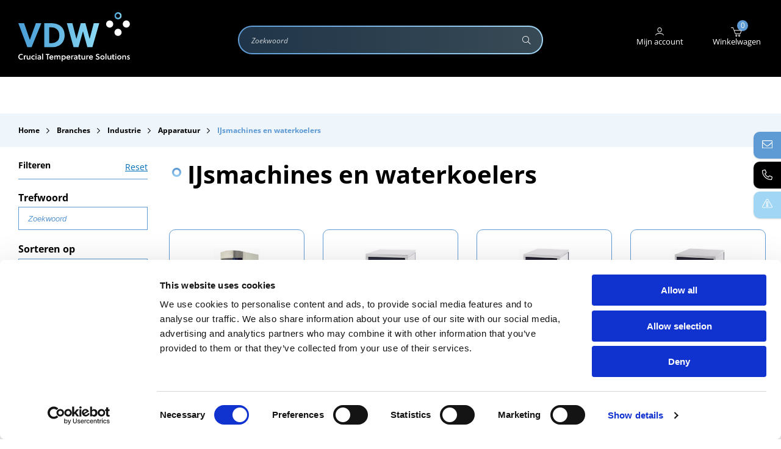

--- FILE ---
content_type: text/html; charset=UTF-8
request_url: https://www.vdw.nl/branches/industrie/apparatuur/ijsmachines-en-waterkoelers/
body_size: 18257
content:
<!DOCTYPE html>
<html lang="nl">
  <head>
    
    <!-- Seo -->
    <title>IJsmachines voor de Industrie</title>  
    <meta name="robots" content="index, follow">
    <meta name="description" content="VDW levert ijsmachines voor de Industrie" />
    <meta name="keywords" content="" />
     
    <link rel="canonical" href="https://www.vdw.nl/branches/industrie/apparatuur/ijsmachines-en-waterkoelers/" />    
    <!-- End seo -->
    
    <!-- -->
    <meta data-developer="Webbureau Safira Geldermalsen" data-developer-contact="info@safira.nl" charset="utf-8" />
    <meta name="content-language" content="NL" />
    
    <!-- responsive meta tags -->
    <meta name="viewport" content="width=device-width, initial-scale=1.0, minimum-scale=1.0, maximum-scale=1.0, user-scalable=no" />
    <meta name="HandheldFriendly" content="true" />    
    <meta name="apple-mobile-web-app-capable" content="yes">
    <meta name="apple-touch-fullscreen" content="yes">
    <meta name="format-detection" content="telephone=no">
    
    <!-- Social media tags -->
    <meta property="og:locale" 	 	content="nl_NL" />
	<meta property="og:url"			content="https://www.vdw.nl/branches/industrie/apparatuur/ijsmachines-en-waterkoelers/" />
	<meta property="og:type"		content="article" />
	<meta property="og:title"		content="IJsmachines voor de Industrie" />
			<meta property="og:description"	content="VDW levert ijsmachines voor de Industrie" />
		<!-- End social media tags -->

	    
    <!-- Start twitter tags -->
    <meta name="twitter:card" content="summary" />
	<meta name="twitter:title"  content="IJsmachines voor de Industrie" />
	<meta name="twitter:description" content="VDW levert ijsmachines voor de Industrie" />
	    <!-- End twitter tags --> 
    
    <!-- Favicons -->
	    <link rel="icon" type="image/x-icon" href="/site/media/images/favicon.ico" />
    <link rel="shortcut icon" type="image/x-icon" href="/site/media/images/favicon.ico" />
    <link rel="shortcut icon" href="/site/media/images/favicon.png">

	<link href="/frameworks/fonts/opensans/font.css" rel="stylesheet">
   	
				<!-- news rss feed -->
		<link rel="alternate" type="application/rss+xml" title="vdw.nl News feed" href="https://www.vdw.nl/news.rss" />
	
	 

	 
	  
	
		  
	 
			<script >
		(function(i,s,o,g,r,a,m){i['GoogleAnalyticsObject']=r;i[r]=i[r]||function(){
		(i[r].q=i[r].q||[]).push(arguments)},i[r].l=1*new Date();a=s.createElement(o),
		m=s.getElementsByTagName(o)[0];a.async=1;a.src=g;m.parentNode.insertBefore(a,m)
		})(window,document,'script','//www.google-analytics.com/analytics.js','ga');

		ga('create', 'UA-16670084-1', 'auto');
		ga('send', 'pageview');
		ga('set', 'anonymizeIp', true);
		</script>
	 

			<!-- Google tag (gtag.js) -->
		<script async src="https://www.googletagmanager.com/gtag/js?id=G-EHS1RDQKH2"></script>
		<script> window.dataLayer = window.dataLayer || []; function gtag(){dataLayer.push(arguments);}
		gtag('js', new Date()); gtag('config', 'G-EHS1RDQKH2'); </script>
	 
	
			<!-- Google Tag Manager -->
		<script >(function(w,d,s,l,i){w[l]=w[l]||[];w[l].push({'gtm.start':
		new Date().getTime(),event:'gtm.js'});var f=d.getElementsByTagName(s)[0],
		j=d.createElement(s),dl=l!='dataLayer'?'&l='+l:'';j.async=true;j.src=
		'https://www.googletagmanager.com/gtm.js?id='+i+dl;f.parentNode.insertBefore(j,f);
		})(window,document,'script','dataLayer','GTM-PQVS5DF');</script>
		<!-- End Google Tag Manager -->
	  

	 

	 

	
			<link rel="stylesheet" href="/site/modules/itemForm/css/itemForm.css?1748428197" />
			<link rel="stylesheet" href="/site/modules/user/css/user.css?1665667340" />
			<link rel="stylesheet" href="/site/modules/itemBreadcrumb/css/itemBreadcrumb.css?1665667340" />
			<link rel="stylesheet" href="/site/modules/itemMenu/widgets/menuList/css/menuList.css?1709723241" />
			<link rel="stylesheet" href="/site/modules/itemCatalogus/css/itemCatalogus.css?1748263278" />
			<link rel="stylesheet" href="/site/modules/itemCatalogus/css/catalogusSlider.css?1665667340" />
			<link rel="stylesheet" href="/site/modules/itemCatalogus/widgets/catalogusList/css/catalogusList.css?1758633656" />
			<link rel="stylesheet" href="/site/modules/itemCatalogus/widgets/filterInputs/css/filterInputs.css?1665667340" />
			<link rel="stylesheet" href="/site/modules/itemCatalogus/widgets/shopSearch/css/shopSearch.css?1665667340" />
			<link rel="stylesheet" href="/site/modules/itemNaw/widgets/basicNaw/css/basicNaw.css?1665667340" />
			<link rel="stylesheet" href="/site/modules/itemMenu/widgets/menuShoppingCart/css/menuShoppingCart.css?1665667340" />
			<link rel="stylesheet" href="/site/modules/itemMenu/widgets/menuListForLoggedIn/css/menuListForLoggedIn.css?1665667340" />
			<link rel="stylesheet" href="/site/modules/login/css/login.css?1665667340" />
			<link rel="stylesheet" href="/site/modules/itemCatalogus/widgets/sort/css/sort.css?1665667340" />
			<link rel="stylesheet" href="/site/modules/itemCatalogus/widgets/filter/css/filter.css?1725967208" />
			<link rel="stylesheet" href="/site/modules/site/css/normalize.css?1665667340" />
			<link rel="stylesheet" href="/site/modules/site/css/default.css?1710159580" />
			<link rel="stylesheet" href="/frameworks/jquery/plugins/confirmbox/confirmbox.css?1665667339" />
			<link rel="stylesheet" href="/frameworks/fonts/fontAwesome5/css/all.min.css?1665667339" />
			<link rel="stylesheet" href="/site/modules/site/css/layout.css?1710159580" />
			<link rel="stylesheet" href="/site/modules/site/css/grade-PC1.css?1665667340" />
			<link rel="stylesheet" href="/site/modules/site/css/grade-A.css?1665667340" />
			<link rel="stylesheet" href="/site/modules/site/css/grade-B.css?1665667340" />
			<link rel="stylesheet" href="/site/modules/site/css/grade-C.css?1710159580" />
			<link rel="stylesheet" href="/site/modules/site/css/grade-D.css?1665667340" />
			<link rel="stylesheet" href="/site/modules/site/css/footer.css?1665667340" />
			<link rel="stylesheet" href="/frameworks/jquery/plugins/scrollerjs/scroller.css?1681894863" />
			<link rel="stylesheet" href="/site/modules/itemCatalogus/widgets/shoppingCart/css/shoppingCart.css?1758633656" />
			<link rel="stylesheet" href="/frameworks/jquery/plugins/tooltipster/tooltipster.css?1665667339" />
			<link rel="stylesheet" href="/frameworks/jquery/plugins/datetimepicker/jquery.datetimepicker.css?1665667339" />
		  
  </head>
  <body class="page-1860 default hasAnalytics " data-page-id="1860">
   
			<!-- Google Tag Manager (noscript) -->
		<noscript><iframe src="https://www.googletagmanager.com/ns.html?id=GTM-PQVS5DF"height="0" width="0" style="display:none;visibility:hidden"></iframe></noscript>
		<!-- End Google Tag Manager (noscript) -->
	 
  	
	<noscript class="error-message"> Javascript staat uit in uw browser. Het is hierdoor mogelijk dat de website niet volledig functioneert. </noscript>
   
        
    <div id="devicegrade" class="active"> <div></div> </div>
	
    <!-- let us scroll to the top quickly -->
    <div class="scroll-div">
    	<i class="fal fa-arrow-up"  ></i>
    </div>

	<div class="row nth-child-0  mobile-only  mobile-top "><div><div class="group width-100  " ><div class="margin"><div class="padding">
<div class="article width-40 item-image ">
	<div class="margin">
		<div class="padding">
            <div class="item-image-wrapper text-location-0 ">

																					<a href="https://vdw.nl/home" target="_blank">
									
					            
					<div class="image"  >
						
						
						<img src="/site/media/upload/images/22304_logo-vdw_20220728070207.svg" alt="" title=""/>

						
					</div>
                
					
									</a>
				
				                
                <div class="clear"></div>
            </div>
		</div>
	</div>	
</div> 
<div class="article widget-menu-list basic-menu width-15 ">
	<div class="margin">
		<div class="padding">
			
			<div class="mobile-menu-overlay"></div>
			
			<div class="hamburger">
				<div class="hamburger-box">
					<div class="hamburger-inner"></div>
				</div>
      		</div>
			
			<div class="mobile-menu">


<ul class="menu mobile"><li class=' group-1810 level-2 child-1 has-children first-child' style='list-style:none;'><span class='drop-down'> <i class="fal fa-angle-down"></i> </span><a href='//www.vdw.nl/producten/' title='Producten' ><span>Producten</span></a><ul class="menu mobile"><li class=' group-1922 level-3 child-1 no-children first-child' style='list-style:none;'><span class='drop-down'> <i class="fal fa-angle-down"></i> </span><a href='//www.vdw.nl/producten/apparatuur/' title='Apparatuur' ><span>Apparatuur</span></a></li><li class=' group-1923 level-3 child-2 no-children' style='list-style:none;'><span class='drop-down'> <i class="fal fa-angle-down"></i> </span><a href='//www.vdw.nl/producten/gekoelde-transportmiddelen/' title='(Gekoelde) transportmiddelen' ><span>(Gekoelde) transportmiddelen</span></a></li><li class=' group-1924 level-3 child-3 no-children' style='list-style:none;'><span class='drop-down'> <i class="fal fa-angle-down"></i> </span><a href='//www.vdw.nl/producten/temperatuurregistratie/' title='Temperatuurregistratie' ><span>Temperatuurregistratie</span></a></li><li class=' group-1926 level-3 child-4 no-children' style='list-style:none;'><span class='drop-down'> <i class="fal fa-angle-down"></i> </span><a href='//www.vdw.nl/producten/opslagsystemen/' title='Opslagsystemen' ><span>Opslagsystemen</span></a></li><li class=' group-2423 level-3 child-5 no-children last-child' style='list-style:none;'><span class='drop-down'> <i class="fal fa-angle-down"></i> </span><a href='//www.vdw.nl/producten/voordeel-en-gebruikte-apparatuur/' title='Voordeel- en gebruikte apparatuur' ><span>Voordeel- en gebruikte apparatuur</span></a></li></ul></li><li class=' currentpath group-2830 level-2 child-2 has-children' style='list-style:none;'><span class='drop-down'> <i class="fal fa-angle-down"></i> </span><a href='//www.vdw.nl/branches/' title='Branches' ><span>Branches</span></a><ul class="menu mobile"><li class=' group-1805 level-3 child-1 no-children first-child' style='list-style:none;'><span class='drop-down'> <i class="fal fa-angle-down"></i> </span><a href='//www.vdw.nl/branches/ziekenhuizen-zorginstellingen/' title='Ziekenhuizen & Zorginstellingen' ><span>Ziekenhuizen & Zorginstellingen</span></a></li><li class=' group-1806 level-3 child-2 no-children' style='list-style:none;'><span class='drop-down'> <i class="fal fa-angle-down"></i> </span><a href='//www.vdw.nl/branches/apotheken-huisartsenpraktijken/' title='Apotheken & Huisartsenpraktijken' ><span>Apotheken & Huisartsenpraktijken</span></a></li><li class=' group-1807 level-3 child-3 no-children' style='list-style:none;'><span class='drop-down'> <i class="fal fa-angle-down"></i> </span><a href='//www.vdw.nl/branches/laboratoria-farmaceuten/' title='Laboratoria & Farmaceuten' ><span>Laboratoria & Farmaceuten</span></a></li><li class=' group-1808 level-3 child-4 no-children' style='list-style:none;'><span class='drop-down'> <i class="fal fa-angle-down"></i> </span><a href='//www.vdw.nl/branches/universiteiten/' title='Universiteiten' ><span>Universiteiten</span></a></li><li class=' currentpath group-1809 level-3 child-5 no-children last-child' style='list-style:none;'><span class='drop-down'> <i class="fal fa-angle-down"></i> </span><a href='//www.vdw.nl/branches/industrie/' title='Industrie' ><span>Industrie</span></a></li></ul></li><li class=' group-2705 level-2 child-3 no-children' style='list-style:none;'><span class='drop-down'> <i class="fal fa-angle-down"></i> </span><a href='//www.vdw.nl/merken/' title='Merken' ><span>Merken</span></a></li><li class=' group-2831 level-2 child-4 no-children' style='list-style:none;'><span class='drop-down'> <i class="fal fa-angle-down"></i> </span><a href='//www.vdw.nl/over-vdw/' title='Over VDW' ><span>Over VDW</span></a></li><li class=' group-1227 level-2 child-5 no-children' style='list-style:none;'><span class='drop-down'> <i class="fal fa-angle-down"></i> </span><a href='//www.vdw.nl/service-onderhoud/' title='Service & Onderhoud' ><span>Service & Onderhoud</span></a></li><li class=' group-2316 level-2 child-6 has-children' style='list-style:none;'><span class='drop-down'> <i class="fal fa-angle-down"></i> </span><a href='//www.vdw.nl/contact/neem-contact-met-ons-op/' ><span>Contact</span></a><ul class="menu mobile"><li class=' group-1223 level-3 child-1 no-children first-child' style='list-style:none;'><span class='drop-down'> <i class="fal fa-angle-down"></i> </span><a href='//www.vdw.nl/contact/neem-contact-met-ons-op/' title='Neem contact met ons op!' ><span>Neem contact met ons op!</span></a></li><li class=' group-2079 level-3 child-2 no-children' style='list-style:none;'><span class='drop-down'> <i class="fal fa-angle-down"></i> </span><a href='//www.vdw.nl/contact/meest-gestelde-vragen/' title='Meest gestelde vragen' ><span>Meest gestelde vragen</span></a></li><li class=' group-2314 level-3 child-3 no-children' style='list-style:none;'><span class='drop-down'> <i class="fal fa-angle-down"></i> </span><a href='//www.vdw.nl/contact/werken-bij-vdw/' title='Werken bij VDW' ><span>Werken bij VDW</span></a></li><li class=' group-1804 level-3 child-4 no-children last-child' style='list-style:none;'><span class='drop-down'> <i class="fal fa-angle-down"></i> </span><a href='//www.vdw.nl/contact/nieuws/' title='Nieuws' ><span>Nieuws</span></a></li></ul></li><li class=' group-2771 level-2 child-7 no-children' style='list-style:none;'><span class='drop-down'> <i class="fal fa-angle-down"></i> </span><a href='//www.vdw.nl/downloads/' title='Downloads' ><span>Downloads</span></a></li></ul>
				<div class="mobile-menu-social-media">
																					
					<div class="item linkedin">
						<a href="https://www.linkedin.com/company/vdwcoolsystems/" title="Linkedin" target="_blank"><i class="fab fa-linkedin-in"></i></a>
					</div>
									
					<div class="item youtube">
						<a href="https://www.youtube.com/@VDWcrucialtemperaturesolutions" title="Youtube" target="_blank"><i class="fab fa-youtube"></i></a>
					</div>
								</div>
				
			</div>
		</div>
	</div>
</div>
<div class="article width-15 menuShoppingCart-wrap ">
	<div class="margin">
		<div class="padding">
        	
            <div class="cart-info toggle-cart">
                <span class="cart-count">0</span>
                <span class="cart-icon">
                    <img src="/site/media/images/icon-cart.svg" alt="Ga naar je winkelwagen" />
					<img class="hover" src="/site/media/images/icon-cart-hover.svg" alt="Ga naar je winkelwagen" />
                </span>
				<span class="cart-title">
					Winkelwagen
				</span>
        	</div>
            
            <div class="clear"></div>
        </div>
    </div>
</div><div class="article item-text width-20  login-button ">
	<div class="margin">
		<div class="padding">
			<p><a href="/mijn-account/">Inloggen</a></p>		</div>
	</div>	
</div>
<div class="article item-text width-10 mobiel-zoek ">
	<div class="margin">
		<div class="padding">
			<p><a href="/zoekresultaten/"><em class="fal fa-search"></em></a></p>		</div>
	</div>	
</div>
<div class="clear"></div><div class="article item-text width-100 storing-button ">
	<div class="margin">
		<div class="padding">
			<p><a rel="button" href="https://www.vdw.nl/storing-melden/">Storing melden</a></p>		</div>
	</div>	
</div>
<div class="clear"></div>
</div>
</div>
</div>
<div class="clear 2"></div></div></div><div class="row nth-child-1  top  desktop-only "><div><div class="group width-100  " ><div class="margin"><div class="padding">
<div class="article width-20 item-image  logo ">
	<div class="margin">
		<div class="padding">
            <div class="item-image-wrapper text-location-0 ">

															<a href=/>
									
					            
					<div class="image"  >
						
						
						<img src="/site/media/upload/images/22309_logo-vdw_20220728070445.svg" alt="Vdw logo" title="Vdw logo"/>

						
					</div>
                
					
									</a>
				
				                
                <div class="clear"></div>
            </div>
		</div>
	</div>	
</div> 
<div class="article width-60 shop-search-wrap  ">
    <div class="margin">
        <div class="padding">
            <div class="shop-search">
                                <div class="search">

					<div class="input-search-wrap">
						<input
							type="text"
							name="keyword"
							autocomplete="off"
							class="keyword"
							data-search-group-id="2597"
							data-items-group-id="1928"
							placeholder="Zoekwoord"
							value=""
						>
					</div>
					<div class="search-icon">
						<i class="fal fa-search"></i>
					</div>
                </div>
                <div class="search-results"></div>
            </div>
            <div class="shop-search-overlay"></div>
        </div>
    </div>
</div>
<div class="article widget-menu-for-logged-in width-10 ">
	<div class="margin">
		<div class="padding">
			<p><a href="/mijn-account/">Mijn account</a></p>		</div>
	</div>	
</div>
<div class="article width-10 menuShoppingCart-wrap ">
	<div class="margin">
		<div class="padding">
        	
            <div class="cart-info toggle-cart">
                <span class="cart-count">0</span>
                <span class="cart-icon">
                    <img src="/site/media/images/icon-cart.svg" alt="Ga naar je winkelwagen" />
					<img class="hover" src="/site/media/images/icon-cart-hover.svg" alt="Ga naar je winkelwagen" />
                </span>
				<span class="cart-title">
					Winkelwagen
				</span>
        	</div>
            
            <div class="clear"></div>
        </div>
    </div>
</div><div class="clear"></div>
</div>
</div>
</div>
<div class="clear 2"></div></div></div><div class="row nth-child-2  top-menu  desktop-only "><div><div class="group width-100  " ><div class="margin"><div class="padding"><div class="article widget-menu-list menu-page-name slide width-70 ">
	<div class="margin">
		<div class="padding">
			<ul class="menu" data-depth="1"><li class=' group-1810 level-2 child-1 has-children first-child' data-parent-id=1810 data-label="alle-producten"><a href='//www.vdw.nl/producten/' title='Producten' ><span class="title">Producten</span><span class='drop-down'> <i class="far fa-chevron-down"></i> </span></a><div class='submenu-wrap group-1810'><div><ul class="menu" data-depth="2"><li class=' group-1922 level-3 child-1 has-children first-child' data-parent-id=1922 ><a href='//www.vdw.nl/producten/apparatuur/' title='Apparatuur' ><span class="title">Apparatuur</span><span class='drop-down'> <i class="far fa-chevron-down"></i> </span></a><ul class="menu" data-depth="3"><li class=' group-2833 level-4 child-1 has-children first-child' data-parent-id=2833 ><a href='//www.vdw.nl/producten/apparatuur/koel-en-vriesapparatuur/' title='Koel- en vriesapparatuur' ><span class="title">Koel- en vriesapparatuur</span><span class='drop-down'> <i class="far fa-chevron-down"></i> </span></a><ul class="menu" data-depth="4"><li class=' group-1928 level-5 child-1 no-children first-child' data-parent-id=1928 ><a href='//www.vdw.nl/producten/apparatuur/koel-en-vriesapparatuur/bloedkoelkasten/' title='Bloedkoelkasten' ><span class="title">Bloedkoelkasten</span><span class='drop-down'> <i class="far fa-chevron-down"></i> </span></a></li><li class=' group-1929 level-5 child-2 no-children' data-parent-id=1929 ><a href='//www.vdw.nl/producten/apparatuur/koel-en-vriesapparatuur/bloedplasma-vriezers-30-c-40-c/' title='Bloedplasma vriezers (-30°C / -40°C)' ><span class="title">Bloedplasma vriezers (-30°C / -40°C)</span><span class='drop-down'> <i class="far fa-chevron-down"></i> </span></a></li><li class=' group-2552 level-5 child-3 no-children' data-parent-id=2552 ><a href='//www.vdw.nl/producten/apparatuur/koel-en-vriesapparatuur/centrale-koude-opslag/' title='Centrale koude opslag' ><span class="title">Centrale koude opslag</span><span class='drop-down'> <i class="far fa-chevron-down"></i> </span></a></li><li class=' group-1930 level-5 child-4 no-children' data-parent-id=1930 ><a href='//www.vdw.nl/producten/apparatuur/koel-en-vriesapparatuur/chromatografie-koelkasten/' title='Chromatografie koelkasten' ><span class="title">Chromatografie koelkasten</span><span class='drop-down'> <i class="far fa-chevron-down"></i> </span></a></li><li class=' group-1931 level-5 child-5 no-children' data-parent-id=1931 ><a href='//www.vdw.nl/producten/apparatuur/koel-en-vriesapparatuur/circulatie-chillers/' title='Circulatie chillers' ><span class="title">Circulatie chillers</span><span class='drop-down'> <i class="far fa-chevron-down"></i> </span></a></li><li class=' group-1933 level-5 child-6 no-children' data-parent-id=1933 ><a href='//www.vdw.nl/producten/apparatuur/koel-en-vriesapparatuur/doorgeefkoel-en-vrieskasten/' title='Doorgeefkoel- en vrieskasten' ><span class="title">Doorgeefkoel- en vrieskasten</span><span class='drop-down'> <i class="far fa-chevron-down"></i> </span></a></li><li class=' group-1937 level-5 child-7 no-children' data-parent-id=1937 ><a href='//www.vdw.nl/producten/apparatuur/koel-en-vriesapparatuur/ijsmachines-en-waterkoelers/' title='IJsmachines en waterkoelers' ><span class="title">IJsmachines en waterkoelers</span><span class='drop-down'> <i class="far fa-chevron-down"></i> </span></a></li><li class=' group-1941 level-5 child-8 no-children' data-parent-id=1941 ><a href='//www.vdw.nl/producten/apparatuur/koel-en-vriesapparatuur/koel-en-vriescellen/' title='Koel- en vriescellen' ><span class="title">Koel- en vriescellen</span><span class='drop-down'> <i class="far fa-chevron-down"></i> </span></a></li><li class=' group-1942 level-5 child-9 no-children' data-parent-id=1942 ><a href='//www.vdw.nl/producten/apparatuur/koel-en-vriesapparatuur/laboratorium-koel-en-vrieskasten-kisten/' title='Laboratorium koel- en vrieskasten/kisten' ><span class="title">Laboratorium koel- en vrieskasten/kisten</span><span class='drop-down'> <i class="far fa-chevron-down"></i> </span></a></li><li class=' group-1943 level-5 child-10 no-children' data-parent-id=1943 ><a href='//www.vdw.nl/producten/apparatuur/koel-en-vriesapparatuur/medicijnkoel-en-vrieskasten/' title='Medicijnkoel- en vrieskasten' ><span class="title">Medicijnkoel- en vrieskasten</span><span class='drop-down'> <i class="far fa-chevron-down"></i> </span></a></li><li class=' group-1936 level-5 child-11 no-children' data-parent-id=1936 ><a href='//www.vdw.nl/producten/apparatuur/koel-en-vriesapparatuur/minibar-en-witgoed-koel-en-vrieskasten/' title='Minibar en witgoed koel- en vrieskasten' ><span class="title">Minibar en witgoed koel- en vrieskasten</span><span class='drop-down'> <i class="far fa-chevron-down"></i> </span></a></li><li class=' group-1944 level-5 child-12 no-children' data-parent-id=1944 ><a href='//www.vdw.nl/producten/apparatuur/koel-en-vriesapparatuur/moedermelk-koelkasten/' title='Moedermelk koelkasten' ><span class="title">Moedermelk koelkasten</span><span class='drop-down'> <i class="far fa-chevron-down"></i> </span></a></li><li class=' group-1945 level-5 child-13 no-children' data-parent-id=1945 ><a href='//www.vdw.nl/producten/apparatuur/koel-en-vriesapparatuur/mortuarium-koeling/' title='Mortuarium koeling' ><span class="title">Mortuarium koeling</span><span class='drop-down'> <i class="far fa-chevron-down"></i> </span></a></li><li class=' group-1935 level-5 child-14 no-children' data-parent-id=1935 ><a href='//www.vdw.nl/producten/apparatuur/koel-en-vriesapparatuur/professionele-koel-en-vrieskasten/' title='Professionele koel- en vrieskasten' ><span class="title">Professionele koel- en vrieskasten</span><span class='drop-down'> <i class="far fa-chevron-down"></i> </span></a></li><li class=' group-1946 level-5 child-15 no-children' data-parent-id=1946 ><a href='//www.vdw.nl/producten/apparatuur/koel-en-vriesapparatuur/snelkoelers-en-snelvriezers/' title='Snelkoelers en snelvriezers' ><span class="title">Snelkoelers en snelvriezers</span><span class='drop-down'> <i class="far fa-chevron-down"></i> </span></a></li><li class=' group-1947 level-5 child-16 no-children last-child' data-parent-id=1947 ><a href='//www.vdw.nl/producten/apparatuur/koel-en-vriesapparatuur/ultra-low-vriezers-60-c-80-c-150-c/' title='Ultra Low vriezers (-60°C, -80°C, -150°C)' ><span class="title">Ultra Low vriezers (-60°C, -80°C, -150°C)</span><span class='drop-down'> <i class="far fa-chevron-down"></i> </span></a></li></ul></li><li class=' group-2839 level-4 child-2 has-children' data-parent-id=2839 ><a href='//www.vdw.nl/producten/apparatuur/incubatoren-en-sterilisatoren/' title='Incubatoren en sterilisatoren' ><span class="title">Incubatoren en sterilisatoren</span><span class='drop-down'> <i class="far fa-chevron-down"></i> </span></a><ul class="menu" data-depth="4"><li class=' group-2999 level-5 child-1 no-children first-child' data-parent-id=2999 ><a href='//www.vdw.nl/producten/apparatuur/incubatoren-en-sterilisatoren/droogovens-en-sterilisatoren/' title='Droogovens en sterilisatoren' ><span class="title">Droogovens en sterilisatoren</span><span class='drop-down'> <i class="far fa-chevron-down"></i> </span></a></li><li class=' group-1939 level-5 child-2 no-children' data-parent-id=1939 ><a href='//www.vdw.nl/producten/apparatuur/incubatoren-en-sterilisatoren/klimaatkasten/' title='Klimaatkasten' ><span class="title">Klimaatkasten</span><span class='drop-down'> <i class="far fa-chevron-down"></i> </span></a></li><li class=' group-1938 level-5 child-3 no-children last-child' data-parent-id=1938 ><a href='//www.vdw.nl/producten/apparatuur/incubatoren-en-sterilisatoren/co-c2-b2-incubatoren/' title='(Koel)broedstoven en CO₂ incubatoren' ><span class="title">(Koel)broedstoven en CO₂ incubatoren</span><span class='drop-down'> <i class="far fa-chevron-down"></i> </span></a></li></ul></li><li class=' group-2835 level-4 child-3 has-children' data-parent-id=2835 ><a href='//www.vdw.nl/producten/apparatuur/warm-en-hypothermiekasten/' title='Warm- en hypothermiekasten' ><span class="title">Warm- en hypothermiekasten</span><span class='drop-down'> <i class="far fa-chevron-down"></i> </span></a><ul class="menu" data-depth="4"><li class=' group-1932 level-5 child-1 no-children first-child' data-parent-id=1932 ><a href='//www.vdw.nl/producten/apparatuur/warm-en-hypothermiekasten/deken-en-infuuswarmkasten/' title='Deken- en infuuswarmkasten' ><span class="title">Deken- en infuuswarmkasten</span><span class='drop-down'> <i class="far fa-chevron-down"></i> </span></a></li><li class=' group-2519 level-5 child-2 no-children' data-parent-id=2519 ><a href='//www.vdw.nl/producten/apparatuur/warm-en-hypothermiekasten/hypothermiekasten/' title='Hypothermiekasten' ><span class="title">Hypothermiekasten</span><span class='drop-down'> <i class="far fa-chevron-down"></i> </span></a></li><li class=' group-2517 level-5 child-3 no-children last-child' data-parent-id=2517 ><a href='//www.vdw.nl/producten/apparatuur/warm-en-hypothermiekasten/kruikenmoeders/' title='Kruikenmoeders' ><span class="title">Kruikenmoeders</span><span class='drop-down'> <i class="far fa-chevron-down"></i> </span></a></li></ul></li><li class=' group-3147 level-4 child-4 has-children' data-parent-id=3147 ><a href='//www.vdw.nl/producten/apparatuur/algemene-lab-apparatuur/' title='Algemene lab apparatuur' ><span class="title">Algemene lab apparatuur</span><span class='drop-down'> <i class="far fa-chevron-down"></i> </span></a><ul class="menu" data-depth="4"><li class=' group-3251 level-5 child-1 no-children first-child' data-parent-id=3251 ><a href='//www.vdw.nl/producten/apparatuur/algemene-lab-apparatuur/animal-handling/' title='Animal handling' ><span class="title">Animal handling</span><span class='drop-down'> <i class="far fa-chevron-down"></i> </span></a></li><li class=' group-3249 level-5 child-2 no-children' data-parent-id=3249 ><a href='//www.vdw.nl/producten/apparatuur/algemene-lab-apparatuur/autoclaven/' title='Autoclaven' ><span class="title">Autoclaven</span><span class='drop-down'> <i class="far fa-chevron-down"></i> </span></a></li><li class=' group-3346 level-5 child-3 no-children' data-parent-id=3346 ><a href='//www.vdw.nl/producten/apparatuur/algemene-lab-apparatuur/balansen/' title='Balansen' ><span class="title">Balansen</span><span class='drop-down'> <i class="far fa-chevron-down"></i> </span></a></li><li class=' group-3295 level-5 child-4 no-children' data-parent-id=3295 ><a href='//www.vdw.nl/producten/apparatuur/algemene-lab-apparatuur/biologische-veiligheidskasten/' title='Biologische veiligheidskasten' ><span class="title">Biologische veiligheidskasten</span><span class='drop-down'> <i class="far fa-chevron-down"></i> </span></a></li><li class=' group-2249 level-5 child-5 no-children' data-parent-id=2249 ><a href='//www.vdw.nl/producten/apparatuur/algemene-lab-apparatuur/centrifuges/' title='Centrifuges' ><span class="title">Centrifuges</span><span class='drop-down'> <i class="far fa-chevron-down"></i> </span></a></li><li class=' group-3292 level-5 child-6 no-children' data-parent-id=3292 ><a href='//www.vdw.nl/producten/apparatuur/algemene-lab-apparatuur/laminaire-flowkasten/' title='Laminaire flowkasten' ><span class="title">Laminaire flowkasten</span><span class='drop-down'> <i class="far fa-chevron-down"></i> </span></a></li><li class=' group-3173 level-5 child-7 no-children' data-parent-id=3173 ><a href='//www.vdw.nl/producten/apparatuur/algemene-lab-apparatuur/liquid-handling/' title='Liquid handling' ><span class="title">Liquid handling</span><span class='drop-down'> <i class="far fa-chevron-down"></i> </span></a></li><li class=' group-3174 level-5 child-8 no-children' data-parent-id=3174 ><a href='//www.vdw.nl/producten/apparatuur/algemene-lab-apparatuur/personal-bioreactors/' title='Personal bioreactors' ><span class="title">Personal bioreactors</span><span class='drop-down'> <i class="far fa-chevron-down"></i> </span></a></li><li class=' group-3171 level-5 child-9 no-children' data-parent-id=3171 ><a href='//www.vdw.nl/producten/apparatuur/algemene-lab-apparatuur/reiniging-en-desinfectie/' title='Reiniging en desinfectie' ><span class="title">Reiniging en desinfectie</span><span class='drop-down'> <i class="far fa-chevron-down"></i> </span></a></li><li class=' group-3159 level-5 child-10 no-children' data-parent-id=3159 ><a href='//www.vdw.nl/producten/apparatuur/algemene-lab-apparatuur/roerders-rotators-shakers-vortexen/' title='Roerders, rotators, shakers, vortexen' ><span class="title">Roerders, rotators, shakers, vortexen</span><span class='drop-down'> <i class="far fa-chevron-down"></i> </span></a></li><li class=' group-3193 level-5 child-11 no-children' data-parent-id=3193 ><a href='//www.vdw.nl/producten/apparatuur/algemene-lab-apparatuur/thermostaten/' title='Thermostaten' ><span class="title">Thermostaten</span><span class='drop-down'> <i class="far fa-chevron-down"></i> </span></a></li><li class=' group-3172 level-5 child-12 no-children' data-parent-id=3172 ><a href='//www.vdw.nl/producten/apparatuur/algemene-lab-apparatuur/uv-kasten/' title='UV-kasten' ><span class="title">UV-kasten</span><span class='drop-down'> <i class="far fa-chevron-down"></i> </span></a></li><li class=' group-1948 level-5 child-13 no-children' data-parent-id=1948 ><a href='//www.vdw.nl/producten/apparatuur/algemene-lab-apparatuur/vriesdrogers/' title='Vriesdrogers' ><span class="title">Vriesdrogers</span><span class='drop-down'> <i class="far fa-chevron-down"></i> </span></a></li><li class=' group-1949 level-5 child-14 no-children last-child' data-parent-id=1949 ><a href='//www.vdw.nl/producten/apparatuur/algemene-lab-apparatuur/waterbaden/' title='Waterbaden' ><span class="title">Waterbaden</span><span class='drop-down'> <i class="far fa-chevron-down"></i> </span></a></li></ul></li><li class=' group-2491 level-4 child-5 has-children last-child' data-parent-id=2491 ><a href='//www.vdw.nl/producten/apparatuur/accessoires/' title='Accessoires' ><span class="title">Accessoires</span><span class='drop-down'> <i class="far fa-chevron-down"></i> </span></a><ul class="menu" data-depth="4"><li class=' group-2786 level-5 child-1 no-children first-child' data-parent-id=2786 ><a href='//www.vdw.nl/producten/apparatuur/accessoires/noodstroomaccus/' title='(Noodstroom)accu's' ><span class="title">(Noodstroom)accu's</span><span class='drop-down'> <i class="far fa-chevron-down"></i> </span></a></li><li class=' group-2575 level-5 child-2 no-children' data-parent-id=2575 ><a href='//www.vdw.nl/producten/apparatuur/accessoires/afzuigsystemen/' title='Afzuigsystemen' ><span class="title">Afzuigsystemen</span><span class='drop-down'> <i class="far fa-chevron-down"></i> </span></a></li><li class=' group-2609 level-5 child-3 no-children' data-parent-id=2609 ><a href='//www.vdw.nl/producten/apparatuur/accessoires/apparatuur-stapelen/' title='Apparatuur stapelen' ><span class="title">Apparatuur stapelen</span><span class='drop-down'> <i class="far fa-chevron-down"></i> </span></a></li><li class=' group-2493 level-5 child-4 no-children' data-parent-id=2493 ><a href='//www.vdw.nl/producten/apparatuur/accessoires/cryo-handschoenen/' title='Cryo handschoenen' ><span class="title">Cryo handschoenen</span><span class='drop-down'> <i class="far fa-chevron-down"></i> </span></a></li><li class=' group-2684 level-5 child-5 no-children' data-parent-id=2684 ><a href='//www.vdw.nl/producten/apparatuur/accessoires/cryoboxen/' title='Cryoboxen' ><span class="title">Cryoboxen</span><span class='drop-down'> <i class="far fa-chevron-down"></i> </span></a></li><li class=' group-2967 level-5 child-6 no-children' data-parent-id=2967 ><a href='//www.vdw.nl/producten/apparatuur/accessoires/digitale-toegangscontrole/' title='Digitale toegangscontrole' ><span class="title">Digitale toegangscontrole</span><span class='drop-down'> <i class="far fa-chevron-down"></i> </span></a></li><li class=' group-2494 level-5 child-7 no-children' data-parent-id=2494 ><a href='//www.vdw.nl/producten/apparatuur/accessoires/ijskrabbers/' title='IJskrabbers' ><span class="title">IJskrabbers</span><span class='drop-down'> <i class="far fa-chevron-down"></i> </span></a></li><li class=' group-2691 level-5 child-8 no-children' data-parent-id=2691 ><a href='//www.vdw.nl/producten/apparatuur/accessoires/koelelementen/' title='Koelelementen' ><span class="title">Koelelementen</span><span class='drop-down'> <i class="far fa-chevron-down"></i> </span></a></li><li class=' group-2673 level-5 child-9 no-children' data-parent-id=2673 ><a href='//www.vdw.nl/producten/apparatuur/accessoires/lades-en-draagroosters/' title='Lades en draagroosters' ><span class="title">Lades en draagroosters</span><span class='drop-down'> <i class="far fa-chevron-down"></i> </span></a></li><li class=' group-2672 level-5 child-10 no-children' data-parent-id=2672 ><a href='//www.vdw.nl/producten/apparatuur/accessoires/opslagrekken/' title='Opslagrekken' ><span class="title">Opslagrekken</span><span class='drop-down'> <i class="far fa-chevron-down"></i> </span></a></li><li class=' group-3317 level-5 child-11 no-children' data-parent-id=3317 ><a href='//www.vdw.nl/producten/apparatuur/accessoires/reinigingsmiddelen/' title='Reinigingsmiddelen' ><span class="title">Reinigingsmiddelen</span><span class='drop-down'> <i class="far fa-chevron-down"></i> </span></a></li><li class=' group-2690 level-5 child-12 no-children' data-parent-id=2690 ><a href='//www.vdw.nl/producten/apparatuur/accessoires/transporthulpmiddelen/' title='Transporthulpmiddelen' ><span class="title">Transporthulpmiddelen</span><span class='drop-down'> <i class="far fa-chevron-down"></i> </span></a></li><li class=' group-2541 level-5 child-13 no-children last-child' data-parent-id=2541 ><a href='//www.vdw.nl/producten/apparatuur/accessoires/waterfilters/' title='Waterfilters' ><span class="title">Waterfilters</span><span class='drop-down'> <i class="far fa-chevron-down"></i> </span></a></li></ul></li></ul></li><li class=' group-1923 level-3 child-2 has-children' data-parent-id=1923 ><a href='//www.vdw.nl/producten/gekoelde-transportmiddelen/' title='(Gekoelde) transportmiddelen' ><span class="title">(Gekoelde) transportmiddelen</span><span class='drop-down'> <i class="far fa-chevron-down"></i> </span></a><ul class="menu" data-depth="3"><li class=' group-1952 level-4 child-1 no-children first-child' data-parent-id=1952 ><a href='//www.vdw.nl/producten/gekoelde-transportmiddelen/koel-en-vriesboxen/' title='Koel- en vriesboxen' ><span class="title">Koel- en vriesboxen</span><span class='drop-down'> <i class="far fa-chevron-down"></i> </span></a></li><li class=' group-2630 level-4 child-2 no-children' data-parent-id=2630 ><a href='//www.vdw.nl/producten/gekoelde-transportmiddelen/koel-en-vrieskarren/' title='Koel- en vrieskarren' ><span class="title">Koel- en vrieskarren</span><span class='drop-down'> <i class="far fa-chevron-down"></i> </span></a></li><li class=' group-1953 level-4 child-3 no-children' data-parent-id=1953 ><a href='//www.vdw.nl/producten/gekoelde-transportmiddelen/koelelementen/' title='Koelelementen' ><span class="title">Koelelementen</span><span class='drop-down'> <i class="far fa-chevron-down"></i> </span></a></li><li class=' group-1954 level-4 child-4 no-children' data-parent-id=1954 ><a href='//www.vdw.nl/producten/gekoelde-transportmiddelen/koelverpakkingen/' title='Koelverpakkingen' ><span class="title">Koelverpakkingen</span><span class='drop-down'> <i class="far fa-chevron-down"></i> </span></a></li><li class=' group-1955 level-4 child-5 no-children' data-parent-id=1955 ><a href='//www.vdw.nl/producten/gekoelde-transportmiddelen/passieve-transportboxen/' title='Passieve transportboxen' ><span class="title">Passieve transportboxen</span><span class='drop-down'> <i class="far fa-chevron-down"></i> </span></a></li><li class=' group-2535 level-4 child-6 no-children last-child' data-parent-id=2535 ><a href='//www.vdw.nl/producten/gekoelde-transportmiddelen/transporthulpmiddelen/' title='Transporthulpmiddelen' ><span class="title">Transporthulpmiddelen</span><span class='drop-down'> <i class="far fa-chevron-down"></i> </span></a></li></ul></li><li class=' group-1924 level-3 child-3 has-children' data-parent-id=1924 ><a href='//www.vdw.nl/producten/temperatuurregistratie/' title='Temperatuurregistratie' ><span class="title">Temperatuurregistratie</span><span class='drop-down'> <i class="far fa-chevron-down"></i> </span></a><ul class="menu" data-depth="3"><li class=' group-1956 level-4 child-1 no-children first-child' data-parent-id=1956 ><a href='//www.vdw.nl/producten/temperatuurregistratie/accessoires/' title='Accessoires' ><span class="title">Accessoires</span><span class='drop-down'> <i class="far fa-chevron-down"></i> </span></a></li><li class=' group-1957 level-4 child-2 no-children' data-parent-id=1957 ><a href='//www.vdw.nl/producten/temperatuurregistratie/actieve-registratie-en-alarmering/' title='Actieve registratie en alarmering' ><span class="title">Actieve registratie en alarmering</span><span class='drop-down'> <i class="far fa-chevron-down"></i> </span></a></li><li class=' group-1958 level-4 child-3 no-children' data-parent-id=1958 ><a href='//www.vdw.nl/producten/temperatuurregistratie/alarmsystemen/' title='Alarmsystemen' ><span class="title">Alarmsystemen</span><span class='drop-down'> <i class="far fa-chevron-down"></i> </span></a></li><li class=' group-1959 level-4 child-4 no-children last-child' data-parent-id=1959 ><a href='//www.vdw.nl/producten/temperatuurregistratie/passieve-registratie/' title='Passieve registratie' ><span class="title">Passieve registratie</span><span class='drop-down'> <i class="far fa-chevron-down"></i> </span></a></li></ul></li><li class=' group-1926 level-3 child-4 has-children' data-parent-id=1926 ><a href='//www.vdw.nl/producten/opslagsystemen/' title='Opslagsystemen' ><span class="title">Opslagsystemen</span><span class='drop-down'> <i class="far fa-chevron-down"></i> </span></a><ul class="menu" data-depth="3"><li class=' group-2582 level-4 child-1 no-children first-child' data-parent-id=2582 ><a href='//www.vdw.nl/producten/opslagsystemen/cryoboxen/' title='Cryoboxen' ><span class="title">Cryoboxen</span><span class='drop-down'> <i class="far fa-chevron-down"></i> </span></a></li><li class=' group-2232 level-4 child-2 no-children' data-parent-id=2232 ><a href='//www.vdw.nl/producten/opslagsystemen/lade-indelingen/' title='Lade indelingen' ><span class="title">Lade indelingen</span><span class='drop-down'> <i class="far fa-chevron-down"></i> </span></a></li><li class=' group-1965 level-4 child-3 no-children' data-parent-id=1965 ><a href='//www.vdw.nl/producten/opslagsystemen/lades-en-draagroosters/' title='Lades en draagroosters' ><span class="title">Lades en draagroosters</span><span class='drop-down'> <i class="far fa-chevron-down"></i> </span></a></li><li class=' group-1968 level-4 child-4 no-children' data-parent-id=1968 ><a href='//www.vdw.nl/producten/opslagsystemen/opiaten-en-medicijnopslag/' title='Opiaten- en medicijnopslag' ><span class="title">Opiaten- en medicijnopslag</span><span class='drop-down'> <i class="far fa-chevron-down"></i> </span></a></li><li class=' group-1966 level-4 child-5 no-children' data-parent-id=1966 ><a href='//www.vdw.nl/producten/opslagsystemen/opslagrekken/' title='Opslagrekken' ><span class="title">Opslagrekken</span><span class='drop-down'> <i class="far fa-chevron-down"></i> </span></a></li><li class=' group-1969 level-4 child-6 no-children last-child' data-parent-id=1969 ><a href='//www.vdw.nl/producten/opslagsystemen/retourmedicatieboxen/' title='Retourmedicatieboxen' ><span class="title">Retourmedicatieboxen</span><span class='drop-down'> <i class="far fa-chevron-down"></i> </span></a></li></ul></li><li class=' group-2423 level-3 child-5 has-children last-child' data-parent-id=2423 ><a href='//www.vdw.nl/producten/voordeel-en-gebruikte-apparatuur/' title='Voordeel- en gebruikte apparatuur' ><span class="title">Voordeel- en gebruikte apparatuur</span><span class='drop-down'> <i class="far fa-chevron-down"></i> </span></a><ul class="menu" data-depth="3"><li class=' group-2424 level-4 child-1 no-children first-child' data-parent-id=2424 ><a href='//www.vdw.nl/producten/voordeel-en-gebruikte-apparatuur/algemene-lab-apparatuur/' title='Algemene lab apparatuur' ><span class="title">Algemene lab apparatuur</span><span class='drop-down'> <i class="far fa-chevron-down"></i> </span></a></li><li class=' group-2425 level-4 child-2 no-children' data-parent-id=2425 ><a href='//www.vdw.nl/producten/voordeel-en-gebruikte-apparatuur/ijsmachines/' title='IJsmachines' ><span class="title">IJsmachines</span><span class='drop-down'> <i class="far fa-chevron-down"></i> </span></a></li><li class=' group-2426 level-4 child-3 no-children' data-parent-id=2426 ><a href='//www.vdw.nl/producten/voordeel-en-gebruikte-apparatuur/incubatoren/' title='Incubatoren' ><span class="title">Incubatoren</span><span class='drop-down'> <i class="far fa-chevron-down"></i> </span></a></li><li class=' group-2427 level-4 child-4 no-children' data-parent-id=2427 ><a href='//www.vdw.nl/producten/voordeel-en-gebruikte-apparatuur/klimaatkasten/' title='Klimaatkasten' ><span class="title">Klimaatkasten</span><span class='drop-down'> <i class="far fa-chevron-down"></i> </span></a></li><li class=' group-2428 level-4 child-5 no-children' data-parent-id=2428 ><a href='//www.vdw.nl/producten/voordeel-en-gebruikte-apparatuur/koelkasten/' title='Koelkasten' ><span class="title">Koelkasten</span><span class='drop-down'> <i class="far fa-chevron-down"></i> </span></a></li><li class=' group-2429 level-4 child-6 no-children' data-parent-id=2429 ><a href='//www.vdw.nl/producten/voordeel-en-gebruikte-apparatuur/koelvriescombinaties/' title='Koelvriescombinaties' ><span class="title">Koelvriescombinaties</span><span class='drop-down'> <i class="far fa-chevron-down"></i> </span></a></li><li class=' group-2430 level-4 child-7 no-children' data-parent-id=2430 ><a href='//www.vdw.nl/producten/voordeel-en-gebruikte-apparatuur/ultra-low-vriezers-60-c-80-c/' title='Ultra Low vriezers (-60°C, -80°C)' ><span class="title">Ultra Low vriezers (-60°C, -80°C)</span><span class='drop-down'> <i class="far fa-chevron-down"></i> </span></a></li><li class=' group-2431 level-4 child-8 no-children' data-parent-id=2431 ><a href='//www.vdw.nl/producten/voordeel-en-gebruikte-apparatuur/ultra-low-vriezers-150-c/' title='Ultra Low vriezers (-150°C)' ><span class="title">Ultra Low vriezers (-150°C)</span><span class='drop-down'> <i class="far fa-chevron-down"></i> </span></a></li><li class=' group-2432 level-4 child-9 no-children' data-parent-id=2432 ><a href='//www.vdw.nl/producten/voordeel-en-gebruikte-apparatuur/vriesdrogers/' title='Vriesdrogers' ><span class="title">Vriesdrogers</span><span class='drop-down'> <i class="far fa-chevron-down"></i> </span></a></li><li class=' group-2433 level-4 child-10 no-children last-child' data-parent-id=2433 ><a href='//www.vdw.nl/producten/voordeel-en-gebruikte-apparatuur/vriezers/' title='Vriezers' ><span class="title">Vriezers</span><span class='drop-down'> <i class="far fa-chevron-down"></i> </span></a></li></ul></li></ul></div></div></li><li class=' currentpath group-2830 level-2 child-2 has-children' data-parent-id=2830 data-label="default"><a href='//www.vdw.nl/branches/' title='Branches' ><span class="title">Branches</span><span class='drop-down'> <i class="far fa-chevron-down"></i> </span></a><div class='submenu-wrap group-2830'><div><ul class="menu" data-depth="2"><li class=' group-1805 level-3 child-1 has-children first-child' data-parent-id=1805 ><a href='//www.vdw.nl/branches/ziekenhuizen-zorginstellingen/' title='Ziekenhuizen & Zorginstellingen' ><span class="title">Ziekenhuizen & Zorginstellingen</span><span class="text">Van het bewaren van bloed en organen tot en met het verwarmen van operatiedekens en infuusvloeistoffen: we kunnen u volledig ontzorgen.<span><span class='drop-down'> <i class="far fa-chevron-down"></i> </span></a><ul class="menu" data-depth="3"><li class=' group-2479 level-4 child-1 has-children first-child' data-parent-id=2479 ><a href='//www.vdw.nl/branches/ziekenhuizen-zorginstellingen/voordeel-gebruikte-apparatuur/' title='Voordeel & Gebruikte apparatuur' ><span class="title">Voordeel & Gebruikte apparatuur</span><span class='drop-down'> <i class="far fa-chevron-down"></i> </span></a><ul class="menu" data-depth="4"><li class=' group-3207 level-5 child-1 no-children first-child' data-parent-id=3207 ><a href='//www.vdw.nl/branches/ziekenhuizen-zorginstellingen/voordeel-gebruikte-apparatuur/algemene-lab-apparatuur/' title='Algemene lab apparatuur' ><span class="title">Algemene lab apparatuur</span><span class='drop-down'> <i class="far fa-chevron-down"></i> </span></a></li><li class=' group-2481 level-5 child-2 no-children' data-parent-id=2481 ><a href='//www.vdw.nl/branches/ziekenhuizen-zorginstellingen/voordeel-gebruikte-apparatuur/ijsmachines/' title='IJsmachines' ><span class="title">IJsmachines</span><span class='drop-down'> <i class="far fa-chevron-down"></i> </span></a></li><li class=' group-2482 level-5 child-3 no-children' data-parent-id=2482 ><a href='//www.vdw.nl/branches/ziekenhuizen-zorginstellingen/voordeel-gebruikte-apparatuur/incubatoren/' title='Incubatoren' ><span class="title">Incubatoren</span><span class='drop-down'> <i class="far fa-chevron-down"></i> </span></a></li><li class=' group-2483 level-5 child-4 no-children' data-parent-id=2483 ><a href='//www.vdw.nl/branches/ziekenhuizen-zorginstellingen/voordeel-gebruikte-apparatuur/klimaatkasten/' title='Klimaatkasten' ><span class="title">Klimaatkasten</span><span class='drop-down'> <i class="far fa-chevron-down"></i> </span></a></li><li class=' group-2484 level-5 child-5 no-children' data-parent-id=2484 ><a href='//www.vdw.nl/branches/ziekenhuizen-zorginstellingen/voordeel-gebruikte-apparatuur/koelkasten/' title='Koelkasten' ><span class="title">Koelkasten</span><span class='drop-down'> <i class="far fa-chevron-down"></i> </span></a></li><li class=' group-2485 level-5 child-6 no-children' data-parent-id=2485 ><a href='//www.vdw.nl/branches/ziekenhuizen-zorginstellingen/voordeel-gebruikte-apparatuur/koelvriescombinaties/' title='Koelvriescombinaties' ><span class="title">Koelvriescombinaties</span><span class='drop-down'> <i class="far fa-chevron-down"></i> </span></a></li><li class=' group-2486 level-5 child-7 no-children' data-parent-id=2486 ><a href='//www.vdw.nl/branches/ziekenhuizen-zorginstellingen/voordeel-gebruikte-apparatuur/ultra-low-vriezers-60-c-80-c/' title='Ultra Low vriezers (-60°C, -80°C)' ><span class="title">Ultra Low vriezers (-60°C, -80°C)</span><span class='drop-down'> <i class="far fa-chevron-down"></i> </span></a></li><li class=' group-2487 level-5 child-8 no-children' data-parent-id=2487 ><a href='//www.vdw.nl/branches/ziekenhuizen-zorginstellingen/voordeel-gebruikte-apparatuur/ultra-low-vriezers-150-c/' title='Ultra Low vriezers (-150°C)' ><span class="title">Ultra Low vriezers (-150°C)</span><span class='drop-down'> <i class="far fa-chevron-down"></i> </span></a></li><li class=' group-2488 level-5 child-9 no-children' data-parent-id=2488 ><a href='//www.vdw.nl/branches/ziekenhuizen-zorginstellingen/voordeel-gebruikte-apparatuur/vriesdrogers/' title='Vriesdrogers' ><span class="title">Vriesdrogers</span><span class='drop-down'> <i class="far fa-chevron-down"></i> </span></a></li><li class=' group-2489 level-5 child-10 no-children last-child' data-parent-id=2489 ><a href='//www.vdw.nl/branches/ziekenhuizen-zorginstellingen/voordeel-gebruikte-apparatuur/vriezers/' title='Vriezers' ><span class="title">Vriezers</span><span class='drop-down'> <i class="far fa-chevron-down"></i> </span></a></li></ul></li><li class=' group-1815 level-4 child-2 has-children' data-parent-id=1815 ><a href='//www.vdw.nl/branches/ziekenhuizen-zorginstellingen/apparatuur/' title='Apparatuur' ><span class="title">Apparatuur</span><span class='drop-down'> <i class="far fa-chevron-down"></i> </span></a><ul class="menu" data-depth="4"><li class=' group-2383 level-5 child-1 no-children first-child' data-parent-id=2383 ><a href='//www.vdw.nl/branches/ziekenhuizen-zorginstellingen/apparatuur/accessoires/' title='Accessoires' ><span class="title">Accessoires</span><span class='drop-down'> <i class="far fa-chevron-down"></i> </span></a></li><li class=' group-3148 level-5 child-2 no-children' data-parent-id=3148 ><a href='//www.vdw.nl/branches/ziekenhuizen-zorginstellingen/apparatuur/algemene-lab-apparatuur/' title='Algemene lab apparatuur' ><span class="title">Algemene lab apparatuur</span><span class='drop-down'> <i class="far fa-chevron-down"></i> </span></a></li><li class=' group-1829 level-5 child-3 no-children' data-parent-id=1829 ><a href='//www.vdw.nl/branches/ziekenhuizen-zorginstellingen/apparatuur/bloedkoelkasten/' title='Bloedkoelkasten' ><span class="title">Bloedkoelkasten</span><span class='drop-down'> <i class="far fa-chevron-down"></i> </span></a></li><li class=' group-1831 level-5 child-4 no-children' data-parent-id=1831 ><a href='//www.vdw.nl/branches/ziekenhuizen-zorginstellingen/apparatuur/bloedplasma-vriezers-30-c-40-c/' title='Bloedplasma vriezers (-30°C / -40°C)' ><span class="title">Bloedplasma vriezers (-30°C / -40°C)</span><span class='drop-down'> <i class="far fa-chevron-down"></i> </span></a></li><li class=' group-2556 level-5 child-5 no-children' data-parent-id=2556 ><a href='//www.vdw.nl/branches/ziekenhuizen-zorginstellingen/apparatuur/centrale-koude-opslag/' title='Centrale koude opslag' ><span class="title">Centrale koude opslag</span><span class='drop-down'> <i class="far fa-chevron-down"></i> </span></a></li><li class=' group-1841 level-5 child-6 no-children' data-parent-id=1841 ><a href='//www.vdw.nl/branches/ziekenhuizen-zorginstellingen/apparatuur/deken-en-infuuswarmkasten/' title='Deken- en infuuswarmkasten' ><span class="title">Deken- en infuuswarmkasten</span><span class='drop-down'> <i class="far fa-chevron-down"></i> </span></a></li><li class=' group-1842 level-5 child-7 no-children' data-parent-id=1842 ><a href='//www.vdw.nl/branches/ziekenhuizen-zorginstellingen/apparatuur/doorgeefkoel-en-vrieskasten/' title='Doorgeefkoel- en vrieskasten' ><span class="title">Doorgeefkoel- en vrieskasten</span><span class='drop-down'> <i class="far fa-chevron-down"></i> </span></a></li><li class=' group-3000 level-5 child-8 no-children' data-parent-id=3000 ><a href='//www.vdw.nl/branches/ziekenhuizen-zorginstellingen/apparatuur/droogovens-en-sterilisatoren/' title='Droogovens en sterilisatoren' ><span class="title">Droogovens en sterilisatoren</span><span class='drop-down'> <i class="far fa-chevron-down"></i> </span></a></li><li class=' group-2520 level-5 child-9 no-children' data-parent-id=2520 ><a href='//www.vdw.nl/branches/ziekenhuizen-zorginstellingen/apparatuur/hypothermiekasten/' title='Hypothermiekasten' ><span class="title">Hypothermiekasten</span><span class='drop-down'> <i class="far fa-chevron-down"></i> </span></a></li><li class=' group-1857 level-5 child-10 no-children' data-parent-id=1857 ><a href='//www.vdw.nl/branches/ziekenhuizen-zorginstellingen/apparatuur/ijsmachines-en-waterkoelers/' title='IJsmachines en waterkoelers' ><span class="title">IJsmachines en waterkoelers</span><span class='drop-down'> <i class="far fa-chevron-down"></i> </span></a></li><li class=' group-1861 level-5 child-11 no-children' data-parent-id=1861 ><a href='//www.vdw.nl/branches/ziekenhuizen-zorginstellingen/apparatuur/co-c2-b2-incubatoren/' title='(Koel)broedstoven en CO₂ incubatoren' ><span class="title">(Koel)broedstoven en CO₂ incubatoren</span><span class='drop-down'> <i class="far fa-chevron-down"></i> </span></a></li><li class=' group-1869 level-5 child-12 no-children' data-parent-id=1869 ><a href='//www.vdw.nl/branches/ziekenhuizen-zorginstellingen/apparatuur/koel-en-vriescellen/' title='Koel- en vriescellen' ><span class="title">Koel- en vriescellen</span><span class='drop-down'> <i class="far fa-chevron-down"></i> </span></a></li><li class=' group-2518 level-5 child-13 no-children' data-parent-id=2518 ><a href='//www.vdw.nl/branches/ziekenhuizen-zorginstellingen/apparatuur/kruikenmoeders/' title='Kruikenmoeders' ><span class="title">Kruikenmoeders</span><span class='drop-down'> <i class="far fa-chevron-down"></i> </span></a></li><li class=' group-2395 level-5 child-14 no-children' data-parent-id=2395 ><a href='//www.vdw.nl/branches/ziekenhuizen-zorginstellingen/apparatuur/laboratorium-koel-en-vrieskasten-kisten/' title='Laboratorium koel- en vrieskasten/kisten' ><span class="title">Laboratorium koel- en vrieskasten/kisten</span><span class='drop-down'> <i class="far fa-chevron-down"></i> </span></a></li><li class=' group-1877 level-5 child-15 no-children' data-parent-id=1877 ><a href='//www.vdw.nl/branches/ziekenhuizen-zorginstellingen/apparatuur/medicijnkoel-en-vrieskasten/' title='Medicijnkoel- en vrieskasten' ><span class="title">Medicijnkoel- en vrieskasten</span><span class='drop-down'> <i class="far fa-chevron-down"></i> </span></a></li><li class=' group-1852 level-5 child-16 no-children' data-parent-id=1852 ><a href='//www.vdw.nl/branches/ziekenhuizen-zorginstellingen/apparatuur/minibar-en-witgoed-koel-en-vrieskasten/' title='Minibar en witgoed koel- en vrieskasten' ><span class="title">Minibar en witgoed koel- en vrieskasten</span><span class='drop-down'> <i class="far fa-chevron-down"></i> </span></a></li><li class=' group-1881 level-5 child-17 no-children' data-parent-id=1881 ><a href='//www.vdw.nl/branches/ziekenhuizen-zorginstellingen/apparatuur/moedermelk-koelkasten/' title='Moedermelk koelkasten' ><span class="title">Moedermelk koelkasten</span><span class='drop-down'> <i class="far fa-chevron-down"></i> </span></a></li><li class=' group-1882 level-5 child-18 no-children' data-parent-id=1882 ><a href='//www.vdw.nl/branches/ziekenhuizen-zorginstellingen/apparatuur/mortuarium-koeling/' title='Mortuarium koeling' ><span class="title">Mortuarium koeling</span><span class='drop-down'> <i class="far fa-chevron-down"></i> </span></a></li><li class=' group-1849 level-5 child-19 no-children' data-parent-id=1849 ><a href='//www.vdw.nl/branches/ziekenhuizen-zorginstellingen/apparatuur/professionele-koel-en-vrieskasten/' title='Professionele koel- en vrieskasten' ><span class="title">Professionele koel- en vrieskasten</span><span class='drop-down'> <i class="far fa-chevron-down"></i> </span></a></li><li class=' group-1883 level-5 child-20 no-children' data-parent-id=1883 ><a href='//www.vdw.nl/branches/ziekenhuizen-zorginstellingen/apparatuur/snelkoelers-en-snelvriezers/' title='Snelkoelers en snelvriezers' ><span class="title">Snelkoelers en snelvriezers</span><span class='drop-down'> <i class="far fa-chevron-down"></i> </span></a></li><li class=' group-1888 level-5 child-21 no-children last-child' data-parent-id=1888 ><a href='//www.vdw.nl/branches/ziekenhuizen-zorginstellingen/apparatuur/ultra-low-vriezers-60-c-80-c-150-c/' title='Ultra Low vriezers (-60°C, -80°C, -150°C)' ><span class="title">Ultra Low vriezers (-60°C, -80°C, -150°C)</span><span class='drop-down'> <i class="far fa-chevron-down"></i> </span></a></li></ul></li><li class=' group-1816 level-4 child-3 has-children' data-parent-id=1816 ><a href='//www.vdw.nl/branches/ziekenhuizen-zorginstellingen/gekoeld-transport/' title='(Gekoeld) transport' ><span class="title">(Gekoeld) transport</span><span class='drop-down'> <i class="far fa-chevron-down"></i> </span></a><ul class="menu" data-depth="4"><li class=' group-1980 level-5 child-1 no-children first-child' data-parent-id=1980 ><a href='//www.vdw.nl/branches/ziekenhuizen-zorginstellingen/gekoeld-transport/koel-en-vriesboxen/' title='Koel- en vriesboxen' ><span class="title">Koel- en vriesboxen</span><span class='drop-down'> <i class="far fa-chevron-down"></i> </span></a></li><li class=' group-2636 level-5 child-2 no-children' data-parent-id=2636 ><a href='//www.vdw.nl/branches/ziekenhuizen-zorginstellingen/gekoeld-transport/koel-en-vrieskarren/' title='Koel- en vrieskarren' ><span class="title">Koel- en vrieskarren</span><span class='drop-down'> <i class="far fa-chevron-down"></i> </span></a></li><li class=' group-1985 level-5 child-3 no-children' data-parent-id=1985 ><a href='//www.vdw.nl/branches/ziekenhuizen-zorginstellingen/gekoeld-transport/koelelementen/' title='Koelelementen' ><span class="title">Koelelementen</span><span class='drop-down'> <i class="far fa-chevron-down"></i> </span></a></li><li class=' group-1990 level-5 child-4 no-children' data-parent-id=1990 ><a href='//www.vdw.nl/branches/ziekenhuizen-zorginstellingen/gekoeld-transport/koelverpakkingen/' title='Koelverpakkingen' ><span class="title">Koelverpakkingen</span><span class='drop-down'> <i class="far fa-chevron-down"></i> </span></a></li><li class=' group-1995 level-5 child-5 no-children' data-parent-id=1995 ><a href='//www.vdw.nl/branches/ziekenhuizen-zorginstellingen/gekoeld-transport/passieve-transportboxen/' title='Passieve transportboxen' ><span class="title">Passieve transportboxen</span><span class='drop-down'> <i class="far fa-chevron-down"></i> </span></a></li><li class=' group-2540 level-5 child-6 no-children last-child' data-parent-id=2540 ><a href='//www.vdw.nl/branches/ziekenhuizen-zorginstellingen/gekoeld-transport/transporthulpmiddelen/' title='Transporthulpmiddelen' ><span class="title">Transporthulpmiddelen</span><span class='drop-down'> <i class="far fa-chevron-down"></i> </span></a></li></ul></li><li class=' group-1817 level-4 child-4 has-children' data-parent-id=1817 ><a href='//www.vdw.nl/branches/ziekenhuizen-zorginstellingen/temperatuurregistratie/' title='Temperatuurregistratie' ><span class="title">Temperatuurregistratie</span><span class='drop-down'> <i class="far fa-chevron-down"></i> </span></a><ul class="menu" data-depth="4"><li class=' group-1820 level-5 child-1 no-children first-child' data-parent-id=1820 ><a href='//www.vdw.nl/branches/ziekenhuizen-zorginstellingen/temperatuurregistratie/accessoires/' title='Accessoires' ><span class="title">Accessoires</span><span class='drop-down'> <i class="far fa-chevron-down"></i> </span></a></li><li class=' group-1821 level-5 child-2 no-children' data-parent-id=1821 ><a href='//www.vdw.nl/branches/ziekenhuizen-zorginstellingen/temperatuurregistratie/actieve-registratie-en-alarmeringen/' title='Actieve registratie en alarmeringen' ><span class="title">Actieve registratie en alarmeringen</span><span class='drop-down'> <i class="far fa-chevron-down"></i> </span></a></li><li class=' group-2384 level-5 child-3 no-children' data-parent-id=2384 ><a href='//www.vdw.nl/branches/ziekenhuizen-zorginstellingen/temperatuurregistratie/alarmsystemen/' title='Alarmsystemen' ><span class="title">Alarmsystemen</span><span class='drop-down'> <i class="far fa-chevron-down"></i> </span></a></li><li class=' group-1823 level-5 child-4 no-children last-child' data-parent-id=1823 ><a href='//www.vdw.nl/branches/ziekenhuizen-zorginstellingen/temperatuurregistratie/passieve-registratie/' title='Passieve registratie' ><span class="title">Passieve registratie</span><span class='drop-down'> <i class="far fa-chevron-down"></i> </span></a></li></ul></li><li class=' group-2037 level-4 child-5 has-children last-child' data-parent-id=2037 ><a href='//www.vdw.nl/branches/ziekenhuizen-zorginstellingen/opslagsystemen/' title='Opslagsystemen' ><span class="title">Opslagsystemen</span><span class='drop-down'> <i class="far fa-chevron-down"></i> </span></a><ul class="menu" data-depth="4"><li class=' group-2583 level-5 child-1 no-children first-child' data-parent-id=2583 ><a href='//www.vdw.nl/branches/ziekenhuizen-zorginstellingen/opslagsystemen/cryoboxen/' title='Cryoboxen' ><span class="title">Cryoboxen</span><span class='drop-down'> <i class="far fa-chevron-down"></i> </span></a></li><li class=' group-2228 level-5 child-2 no-children' data-parent-id=2228 ><a href='//www.vdw.nl/branches/ziekenhuizen-zorginstellingen/opslagsystemen/lade-indelingen/' title='Lade indelingen' ><span class="title">Lade indelingen</span><span class='drop-down'> <i class="far fa-chevron-down"></i> </span></a></li><li class=' group-2044 level-5 child-3 no-children' data-parent-id=2044 ><a href='//www.vdw.nl/branches/ziekenhuizen-zorginstellingen/opslagsystemen/lades-en-draagroosters/' title='Lades en draagroosters' ><span class="title">Lades en draagroosters</span><span class='drop-down'> <i class="far fa-chevron-down"></i> </span></a></li><li class=' group-2056 level-5 child-4 no-children' data-parent-id=2056 ><a href='//www.vdw.nl/branches/ziekenhuizen-zorginstellingen/opslagsystemen/opiaten-en-medicijnopslag/' title='Opiaten- en medicijnopslag' ><span class="title">Opiaten- en medicijnopslag</span><span class='drop-down'> <i class="far fa-chevron-down"></i> </span></a></li><li class=' group-2385 level-5 child-5 no-children' data-parent-id=2385 ><a href='//www.vdw.nl/branches/ziekenhuizen-zorginstellingen/opslagsystemen/opslagrekken/' title='Opslagrekken' ><span class="title">Opslagrekken</span><span class='drop-down'> <i class="far fa-chevron-down"></i> </span></a></li><li class=' group-2058 level-5 child-6 no-children last-child' data-parent-id=2058 ><a href='//www.vdw.nl/branches/ziekenhuizen-zorginstellingen/opslagsystemen/retourmedicatieboxen/' title='Retourmedicatieboxen' ><span class="title">Retourmedicatieboxen</span><span class='drop-down'> <i class="far fa-chevron-down"></i> </span></a></li></ul></li></ul></li><li class=' group-1806 level-3 child-2 has-children' data-parent-id=1806 ><a href='//www.vdw.nl/branches/apotheken-huisartsenpraktijken/' title='Apotheken & Huisartsenpraktijken' ><span class="title">Apotheken & Huisartsenpraktijken</span><span class="text">Koel- en vrieskasten voor geneesmiddelen moeten aan steeds scherpere eisen voldoen. Wij weten precies welke apparaten voor u geschikt zijn.<span><span class='drop-down'> <i class="far fa-chevron-down"></i> </span></a><ul class="menu" data-depth="3"><li class=' group-2468 level-4 child-1 has-children first-child' data-parent-id=2468 ><a href='//www.vdw.nl/branches/apotheken-huisartsenpraktijken/voordeel-gebruikte-apparatuur/' title='Voordeel & Gebruikte apparatuur' ><span class="title">Voordeel & Gebruikte apparatuur</span><span class='drop-down'> <i class="far fa-chevron-down"></i> </span></a><ul class="menu" data-depth="4"><li class=' group-2473 level-5 child-1 no-children first-child' data-parent-id=2473 ><a href='//www.vdw.nl/branches/apotheken-huisartsenpraktijken/voordeel-gebruikte-apparatuur/koelkasten/' title='Koelkasten' ><span class="title">Koelkasten</span><span class='drop-down'> <i class="far fa-chevron-down"></i> </span></a></li><li class=' group-2474 level-5 child-2 no-children' data-parent-id=2474 ><a href='//www.vdw.nl/branches/apotheken-huisartsenpraktijken/voordeel-gebruikte-apparatuur/koelvriescombinaties/' title='Koelvriescombinaties' ><span class="title">Koelvriescombinaties</span><span class='drop-down'> <i class="far fa-chevron-down"></i> </span></a></li><li class=' group-2478 level-5 child-3 no-children last-child' data-parent-id=2478 ><a href='//www.vdw.nl/branches/apotheken-huisartsenpraktijken/voordeel-gebruikte-apparatuur/vriezers/' title='Vriezers' ><span class="title">Vriezers</span><span class='drop-down'> <i class="far fa-chevron-down"></i> </span></a></li></ul></li><li class=' group-1827 level-4 child-2 has-children' data-parent-id=1827 ><a href='//www.vdw.nl/branches/apotheken-huisartsenpraktijken/apparatuur/' title='Apparatuur' ><span class="title">Apparatuur</span><span class='drop-down'> <i class="far fa-chevron-down"></i> </span></a><ul class="menu" data-depth="4"><li class=' group-2065 level-5 child-1 no-children first-child' data-parent-id=2065 ><a href='//www.vdw.nl/branches/apotheken-huisartsenpraktijken/apparatuur/accessoires/' title='Accessoires' ><span class="title">Accessoires</span><span class='drop-down'> <i class="far fa-chevron-down"></i> </span></a></li><li class=' group-3252 level-5 child-2 no-children' data-parent-id=3252 ><a href='//www.vdw.nl/branches/apotheken-huisartsenpraktijken/apparatuur/algemene-lab-apparatuur/' title='Algemene lab apparatuur' ><span class="title">Algemene lab apparatuur</span><span class='drop-down'> <i class="far fa-chevron-down"></i> </span></a></li><li class=' group-1845 level-5 child-3 no-children' data-parent-id=1845 ><a href='//www.vdw.nl/branches/apotheken-huisartsenpraktijken/apparatuur/doorgeefkoel-en-vrieskasten/' title='Doorgeefkoel- en vrieskasten' ><span class="title">Doorgeefkoel- en vrieskasten</span><span class='drop-down'> <i class="far fa-chevron-down"></i> </span></a></li><li class=' group-1872 level-5 child-4 no-children' data-parent-id=1872 ><a href='//www.vdw.nl/branches/apotheken-huisartsenpraktijken/apparatuur/koel-en-vriescellen/' title='Koel- en vriescellen' ><span class="title">Koel- en vriescellen</span><span class='drop-down'> <i class="far fa-chevron-down"></i> </span></a></li><li class=' group-2576 level-5 child-5 no-children' data-parent-id=2576 ><a href='//www.vdw.nl/branches/apotheken-huisartsenpraktijken/apparatuur/laboratorium-koel-en-vrieskasten-kisten/' title='Laboratorium koel- en vrieskasten/kisten' ><span class="title">Laboratorium koel- en vrieskasten/kisten</span><span class='drop-down'> <i class="far fa-chevron-down"></i> </span></a></li><li class=' group-1880 level-5 child-6 no-children' data-parent-id=1880 ><a href='//www.vdw.nl/branches/apotheken-huisartsenpraktijken/apparatuur/medicijnkoel-en-vrieskasten/' title='Medicijnkoel- en vrieskasten' ><span class="title">Medicijnkoel- en vrieskasten</span><span class='drop-down'> <i class="far fa-chevron-down"></i> </span></a></li><li class=' group-1855 level-5 child-7 no-children last-child' data-parent-id=1855 ><a href='//www.vdw.nl/branches/apotheken-huisartsenpraktijken/apparatuur/minibar-en-witgoed-koel-en-vrieskastenkoel-en-vrieskasten/' title='Minibar en witgoed koel- en vrieskastenkoel- en vrieskasten' ><span class="title">Minibar en witgoed koel- en vrieskastenkoel- en vrieskasten</span><span class='drop-down'> <i class="far fa-chevron-down"></i> </span></a></li></ul></li><li class=' group-1976 level-4 child-3 has-children' data-parent-id=1976 ><a href='//www.vdw.nl/branches/apotheken-huisartsenpraktijken/gekoeld-transport/' title='(Gekoeld) transport' ><span class="title">(Gekoeld) transport</span><span class='drop-down'> <i class="far fa-chevron-down"></i> </span></a><ul class="menu" data-depth="4"><li class=' group-1981 level-5 child-1 no-children first-child' data-parent-id=1981 ><a href='//www.vdw.nl/branches/apotheken-huisartsenpraktijken/gekoeld-transport/koel-en-vriesboxen/' title='Koel- en vriesboxen' ><span class="title">Koel- en vriesboxen</span><span class='drop-down'> <i class="far fa-chevron-down"></i> </span></a></li><li class=' group-2635 level-5 child-2 no-children' data-parent-id=2635 ><a href='//www.vdw.nl/branches/apotheken-huisartsenpraktijken/gekoeld-transport/koel-en-vrieskarren/' title='Koel- en vrieskarren' ><span class="title">Koel- en vrieskarren</span><span class='drop-down'> <i class="far fa-chevron-down"></i> </span></a></li><li class=' group-1986 level-5 child-3 no-children' data-parent-id=1986 ><a href='//www.vdw.nl/branches/apotheken-huisartsenpraktijken/gekoeld-transport/koelelementen/' title='Koelelementen' ><span class="title">Koelelementen</span><span class='drop-down'> <i class="far fa-chevron-down"></i> </span></a></li><li class=' group-1991 level-5 child-4 no-children' data-parent-id=1991 ><a href='//www.vdw.nl/branches/apotheken-huisartsenpraktijken/gekoeld-transport/koelverpakkingen/' title='Koelverpakkingen' ><span class="title">Koelverpakkingen</span><span class='drop-down'> <i class="far fa-chevron-down"></i> </span></a></li><li class=' group-1996 level-5 child-5 no-children' data-parent-id=1996 ><a href='//www.vdw.nl/branches/apotheken-huisartsenpraktijken/gekoeld-transport/passieve-transportboxen/' title='Passieve transportboxen' ><span class="title">Passieve transportboxen</span><span class='drop-down'> <i class="far fa-chevron-down"></i> </span></a></li><li class=' group-2539 level-5 child-6 no-children last-child' data-parent-id=2539 ><a href='//www.vdw.nl/branches/apotheken-huisartsenpraktijken/gekoeld-transport/transporthulpmiddelen/' title='Transporthulpmiddelen' ><span class="title">Transporthulpmiddelen</span><span class='drop-down'> <i class="far fa-chevron-down"></i> </span></a></li></ul></li><li class=' group-2000 level-4 child-4 has-children' data-parent-id=2000 ><a href='//www.vdw.nl/branches/apotheken-huisartsenpraktijken/temperatuurregistratie/' title='Temperatuurregistratie' ><span class="title">Temperatuurregistratie</span><span class='drop-down'> <i class="far fa-chevron-down"></i> </span></a><ul class="menu" data-depth="4"><li class=' group-2005 level-5 child-1 no-children first-child' data-parent-id=2005 ><a href='//www.vdw.nl/branches/apotheken-huisartsenpraktijken/temperatuurregistratie/accessoires/' title='Accessoires' ><span class="title">Accessoires</span><span class='drop-down'> <i class="far fa-chevron-down"></i> </span></a></li><li class=' group-2008 level-5 child-2 no-children' data-parent-id=2008 ><a href='//www.vdw.nl/branches/apotheken-huisartsenpraktijken/temperatuurregistratie/actieve-registratie-en-alarmeringen/' title='Actieve registratie en alarmeringen' ><span class="title">Actieve registratie en alarmeringen</span><span class='drop-down'> <i class="far fa-chevron-down"></i> </span></a></li><li class=' group-2012 level-5 child-3 no-children' data-parent-id=2012 ><a href='//www.vdw.nl/branches/apotheken-huisartsenpraktijken/temperatuurregistratie/alarmsystemen/' title='Alarmsystemen' ><span class="title">Alarmsystemen</span><span class='drop-down'> <i class="far fa-chevron-down"></i> </span></a></li><li class=' group-2016 level-5 child-4 no-children last-child' data-parent-id=2016 ><a href='//www.vdw.nl/branches/apotheken-huisartsenpraktijken/temperatuurregistratie/passieve-registratie/' title='Passieve registratie' ><span class="title">Passieve registratie</span><span class='drop-down'> <i class="far fa-chevron-down"></i> </span></a></li></ul></li><li class=' group-2038 level-4 child-5 has-children last-child' data-parent-id=2038 ><a href='//www.vdw.nl/branches/apotheken-huisartsenpraktijken/opslagsystemen/' title='Opslagsystemen' ><span class="title">Opslagsystemen</span><span class='drop-down'> <i class="far fa-chevron-down"></i> </span></a><ul class="menu" data-depth="4"><li class=' group-2227 level-5 child-1 no-children first-child' data-parent-id=2227 ><a href='//www.vdw.nl/branches/apotheken-huisartsenpraktijken/opslagsystemen/lade-indelingen/' title='Lade indelingen' ><span class="title">Lade indelingen</span><span class='drop-down'> <i class="far fa-chevron-down"></i> </span></a></li><li class=' group-2045 level-5 child-2 no-children' data-parent-id=2045 ><a href='//www.vdw.nl/branches/apotheken-huisartsenpraktijken/opslagsystemen/lades-en-draagroosters/' title='Lades en draagroosters' ><span class="title">Lades en draagroosters</span><span class='drop-down'> <i class="far fa-chevron-down"></i> </span></a></li><li class=' group-2057 level-5 child-3 no-children' data-parent-id=2057 ><a href='//www.vdw.nl/branches/apotheken-huisartsenpraktijken/opslagsystemen/opiaten-en-medicijnopslag/' title='Opiaten- en medicijnopslag' ><span class="title">Opiaten- en medicijnopslag</span><span class='drop-down'> <i class="far fa-chevron-down"></i> </span></a></li><li class=' group-2059 level-5 child-4 no-children last-child' data-parent-id=2059 ><a href='//www.vdw.nl/branches/apotheken-huisartsenpraktijken/opslagsystemen/retourmedicatieboxen/' title='Retourmedicatieboxen' ><span class="title">Retourmedicatieboxen</span><span class='drop-down'> <i class="far fa-chevron-down"></i> </span></a></li></ul></li></ul></li><li class=' group-1807 level-3 child-3 has-children' data-parent-id=1807 ><a href='//www.vdw.nl/branches/laboratoria-farmaceuten/' title='Laboratoria & Farmaceuten' ><span class="title">Laboratoria & Farmaceuten</span><span class="text">Met betrouwbare producten en een adequate storingsdienst zorgen we ervoor dat de kans dat onvervangbaar onderzoeksmateriaal verloren gaat geminimaliseerd wordt.<span><span class='drop-down'> <i class="far fa-chevron-down"></i> </span></a><ul class="menu" data-depth="3"><li class=' group-2457 level-4 child-1 has-children first-child' data-parent-id=2457 ><a href='//www.vdw.nl/branches/laboratoria-farmaceuten/voordeel-gebruikte-apparatuur/' title='Voordeel & Gebruikte apparatuur' ><span class="title">Voordeel & Gebruikte apparatuur</span><span class='drop-down'> <i class="far fa-chevron-down"></i> </span></a><ul class="menu" data-depth="4"><li class=' group-2458 level-5 child-1 no-children first-child' data-parent-id=2458 ><a href='//www.vdw.nl/branches/laboratoria-farmaceuten/voordeel-gebruikte-apparatuur/algemene-lab-apparatuur/' title='Algemene lab apparatuur' ><span class="title">Algemene lab apparatuur</span><span class='drop-down'> <i class="far fa-chevron-down"></i> </span></a></li><li class=' group-2459 level-5 child-2 no-children' data-parent-id=2459 ><a href='//www.vdw.nl/branches/laboratoria-farmaceuten/voordeel-gebruikte-apparatuur/ijsmachines/' title='IJsmachines' ><span class="title">IJsmachines</span><span class='drop-down'> <i class="far fa-chevron-down"></i> </span></a></li><li class=' group-2460 level-5 child-3 no-children' data-parent-id=2460 ><a href='//www.vdw.nl/branches/laboratoria-farmaceuten/voordeel-gebruikte-apparatuur/incubatoren/' title='Incubatoren' ><span class="title">Incubatoren</span><span class='drop-down'> <i class="far fa-chevron-down"></i> </span></a></li><li class=' group-2461 level-5 child-4 no-children' data-parent-id=2461 ><a href='//www.vdw.nl/branches/laboratoria-farmaceuten/voordeel-gebruikte-apparatuur/klimaatkasten/' title='Klimaatkasten' ><span class="title">Klimaatkasten</span><span class='drop-down'> <i class="far fa-chevron-down"></i> </span></a></li><li class=' group-2462 level-5 child-5 no-children' data-parent-id=2462 ><a href='//www.vdw.nl/branches/laboratoria-farmaceuten/voordeel-gebruikte-apparatuur/koelkasten/' title='Koelkasten' ><span class="title">Koelkasten</span><span class='drop-down'> <i class="far fa-chevron-down"></i> </span></a></li><li class=' group-2463 level-5 child-6 no-children' data-parent-id=2463 ><a href='//www.vdw.nl/branches/laboratoria-farmaceuten/voordeel-gebruikte-apparatuur/koelvriescombinaties/' title='Koelvriescombinaties' ><span class="title">Koelvriescombinaties</span><span class='drop-down'> <i class="far fa-chevron-down"></i> </span></a></li><li class=' group-2464 level-5 child-7 no-children' data-parent-id=2464 ><a href='//www.vdw.nl/branches/laboratoria-farmaceuten/voordeel-gebruikte-apparatuur/ultra-low-vriezers-60-c-80-c/' title='Ultra Low vriezers (-60°C, -80°C)' ><span class="title">Ultra Low vriezers (-60°C, -80°C)</span><span class='drop-down'> <i class="far fa-chevron-down"></i> </span></a></li><li class=' group-2465 level-5 child-8 no-children' data-parent-id=2465 ><a href='//www.vdw.nl/branches/laboratoria-farmaceuten/voordeel-gebruikte-apparatuur/ultra-low-vriezers-150-c/' title='Ultra Low vriezers (-150°C)' ><span class="title">Ultra Low vriezers (-150°C)</span><span class='drop-down'> <i class="far fa-chevron-down"></i> </span></a></li><li class=' group-2466 level-5 child-9 no-children' data-parent-id=2466 ><a href='//www.vdw.nl/branches/laboratoria-farmaceuten/voordeel-gebruikte-apparatuur/vriesdrogers/' title='Vriesdrogers' ><span class="title">Vriesdrogers</span><span class='drop-down'> <i class="far fa-chevron-down"></i> </span></a></li><li class=' group-2467 level-5 child-10 no-children last-child' data-parent-id=2467 ><a href='//www.vdw.nl/branches/laboratoria-farmaceuten/voordeel-gebruikte-apparatuur/vriezers/' title='Vriezers' ><span class="title">Vriezers</span><span class='drop-down'> <i class="far fa-chevron-down"></i> </span></a></li></ul></li><li class=' group-1828 level-4 child-2 has-children' data-parent-id=1828 ><a href='//www.vdw.nl/branches/laboratoria-farmaceuten/apparatuur/' title='Apparatuur' ><span class="title">Apparatuur</span><span class='drop-down'> <i class="far fa-chevron-down"></i> </span></a><ul class="menu" data-depth="4"><li class=' group-2066 level-5 child-1 no-children first-child' data-parent-id=2066 ><a href='//www.vdw.nl/branches/laboratoria-farmaceuten/apparatuur/accessoires/' title='Accessoires' ><span class="title">Accessoires</span><span class='drop-down'> <i class="far fa-chevron-down"></i> </span></a></li><li class=' group-3150 level-5 child-2 no-children' data-parent-id=3150 ><a href='//www.vdw.nl/branches/laboratoria-farmaceuten/apparatuur/algemene-lab-apparatuur/' title='Algemene lab apparatuur' ><span class="title">Algemene lab apparatuur</span><span class='drop-down'> <i class="far fa-chevron-down"></i> </span></a></li><li class=' group-2391 level-5 child-3 no-children' data-parent-id=2391 ><a href='//www.vdw.nl/branches/laboratoria-farmaceuten/apparatuur/bloedkoelkasten/' title='Bloedkoelkasten' ><span class="title">Bloedkoelkasten</span><span class='drop-down'> <i class="far fa-chevron-down"></i> </span></a></li><li class=' group-2392 level-5 child-4 no-children' data-parent-id=2392 ><a href='//www.vdw.nl/branches/laboratoria-farmaceuten/apparatuur/bloedplasma-vriezers-30-c-40-c/' title='Bloedplasma vriezers (-30°C / -40°C)' ><span class="title">Bloedplasma vriezers (-30°C / -40°C)</span><span class='drop-down'> <i class="far fa-chevron-down"></i> </span></a></li><li class=' group-2555 level-5 child-5 no-children' data-parent-id=2555 ><a href='//www.vdw.nl/branches/laboratoria-farmaceuten/apparatuur/centrale-koude-opslag/' title='Centrale koude opslag' ><span class="title">Centrale koude opslag</span><span class='drop-down'> <i class="far fa-chevron-down"></i> </span></a></li><li class=' group-2393 level-5 child-6 no-children' data-parent-id=2393 ><a href='//www.vdw.nl/branches/laboratoria-farmaceuten/apparatuur/chromatografie-koelkasten/' title='Chromatografie koelkasten' ><span class="title">Chromatografie koelkasten</span><span class='drop-down'> <i class="far fa-chevron-down"></i> </span></a></li><li class=' group-2394 level-5 child-7 no-children' data-parent-id=2394 ><a href='//www.vdw.nl/branches/laboratoria-farmaceuten/apparatuur/circulatie-chillers/' title='Circulatie chillers' ><span class="title">Circulatie chillers</span><span class='drop-down'> <i class="far fa-chevron-down"></i> </span></a></li><li class=' group-1844 level-5 child-8 no-children' data-parent-id=1844 ><a href='//www.vdw.nl/branches/laboratoria-farmaceuten/apparatuur/doorgeefkoel-en-vrieskasten/' title='Doorgeefkoel- en vrieskasten' ><span class="title">Doorgeefkoel- en vrieskasten</span><span class='drop-down'> <i class="far fa-chevron-down"></i> </span></a></li><li class=' group-3001 level-5 child-9 no-children' data-parent-id=3001 ><a href='//www.vdw.nl/branches/laboratoria-farmaceuten/apparatuur/droogovens-en-sterilisatoren/' title='Droogovens en sterilisatoren' ><span class="title">Droogovens en sterilisatoren</span><span class='drop-down'> <i class="far fa-chevron-down"></i> </span></a></li><li class=' group-1859 level-5 child-10 no-children' data-parent-id=1859 ><a href='//www.vdw.nl/branches/laboratoria-farmaceuten/apparatuur/ijsmachines-en-waterkoelers/' title='IJsmachines en waterkoelers' ><span class="title">IJsmachines en waterkoelers</span><span class='drop-down'> <i class="far fa-chevron-down"></i> </span></a></li><li class=' group-1866 level-5 child-11 no-children' data-parent-id=1866 ><a href='//www.vdw.nl/branches/laboratoria-farmaceuten/apparatuur/klimaatkasten/' title='Klimaatkasten' ><span class="title">Klimaatkasten</span><span class='drop-down'> <i class="far fa-chevron-down"></i> </span></a></li><li class=' group-1863 level-5 child-12 no-children' data-parent-id=1863 ><a href='//www.vdw.nl/branches/laboratoria-farmaceuten/apparatuur/co-c2-b2-incubatoren/' title='(Koel)broedstoven en CO₂ incubatoren' ><span class="title">(Koel)broedstoven en CO₂ incubatoren</span><span class='drop-down'> <i class="far fa-chevron-down"></i> </span></a></li><li class=' group-1871 level-5 child-13 no-children' data-parent-id=1871 ><a href='//www.vdw.nl/branches/laboratoria-farmaceuten/apparatuur/koel-en-vriescellen/' title='Koel- en vriescellen' ><span class="title">Koel- en vriescellen</span><span class='drop-down'> <i class="far fa-chevron-down"></i> </span></a></li><li class=' group-1875 level-5 child-14 no-children' data-parent-id=1875 ><a href='//www.vdw.nl/branches/laboratoria-farmaceuten/apparatuur/laboratorium-koel-en-vrieskasten-kisten/' title='Laboratorium koel- en vrieskasten/kisten' ><span class="title">Laboratorium koel- en vrieskasten/kisten</span><span class='drop-down'> <i class="far fa-chevron-down"></i> </span></a></li><li class=' group-1879 level-5 child-15 no-children' data-parent-id=1879 ><a href='//www.vdw.nl/branches/laboratoria-farmaceuten/apparatuur/medicijnkoel-en-vrieskasten/' title='Medicijnkoel- en vrieskasten' ><span class="title">Medicijnkoel- en vrieskasten</span><span class='drop-down'> <i class="far fa-chevron-down"></i> </span></a></li><li class=' group-1854 level-5 child-16 no-children' data-parent-id=1854 ><a href='//www.vdw.nl/branches/laboratoria-farmaceuten/apparatuur/minibar-en-witgoed-koel-en-vrieskasten/' title='Minibar en witgoed koel- en vrieskasten' ><span class="title">Minibar en witgoed koel- en vrieskasten</span><span class='drop-down'> <i class="far fa-chevron-down"></i> </span></a></li><li class=' group-2397 level-5 child-17 no-children' data-parent-id=2397 ><a href='//www.vdw.nl/branches/laboratoria-farmaceuten/apparatuur/moedermelk-koelkasten/' title='Moedermelk koelkasten' ><span class="title">Moedermelk koelkasten</span><span class='drop-down'> <i class="far fa-chevron-down"></i> </span></a></li><li class=' group-1850 level-5 child-18 no-children' data-parent-id=1850 ><a href='//www.vdw.nl/branches/laboratoria-farmaceuten/apparatuur/professionele-koel-en-vrieskasten/' title='Professionele koel- en vrieskasten' ><span class="title">Professionele koel- en vrieskasten</span><span class='drop-down'> <i class="far fa-chevron-down"></i> </span></a></li><li class=' group-1890 level-5 child-19 no-children last-child' data-parent-id=1890 ><a href='//www.vdw.nl/branches/laboratoria-farmaceuten/apparatuur/ultra-low-vriezers-60-c-80-c-150-c/' title='Ultra Low vriezers (-60°C, -80°C, -150°C)' ><span class="title">Ultra Low vriezers (-60°C, -80°C, -150°C)</span><span class='drop-down'> <i class="far fa-chevron-down"></i> </span></a></li></ul></li><li class=' group-1974 level-4 child-3 has-children' data-parent-id=1974 ><a href='//www.vdw.nl/branches/laboratoria-farmaceuten/gekoeld-transport/' title='(Gekoeld) transport' ><span class="title">(Gekoeld) transport</span><span class='drop-down'> <i class="far fa-chevron-down"></i> </span></a><ul class="menu" data-depth="4"><li class=' group-1982 level-5 child-1 no-children first-child' data-parent-id=1982 ><a href='//www.vdw.nl/branches/laboratoria-farmaceuten/gekoeld-transport/koel-en-vriesboxen/' title='Koel- en vriesboxen' ><span class="title">Koel- en vriesboxen</span><span class='drop-down'> <i class="far fa-chevron-down"></i> </span></a></li><li class=' group-2633 level-5 child-2 no-children' data-parent-id=2633 ><a href='//www.vdw.nl/branches/laboratoria-farmaceuten/gekoeld-transport/koel-en-vrieskarren/' title='Koel- en vrieskarren' ><span class="title">Koel- en vrieskarren</span><span class='drop-down'> <i class="far fa-chevron-down"></i> </span></a></li><li class=' group-1987 level-5 child-3 no-children' data-parent-id=1987 ><a href='//www.vdw.nl/branches/laboratoria-farmaceuten/gekoeld-transport/koelelementen/' title='Koelelementen' ><span class="title">Koelelementen</span><span class='drop-down'> <i class="far fa-chevron-down"></i> </span></a></li><li class=' group-1992 level-5 child-4 no-children' data-parent-id=1992 ><a href='//www.vdw.nl/branches/laboratoria-farmaceuten/gekoeld-transport/koelverpakkingen/' title='Koelverpakkingen' ><span class="title">Koelverpakkingen</span><span class='drop-down'> <i class="far fa-chevron-down"></i> </span></a></li><li class=' group-1997 level-5 child-5 no-children' data-parent-id=1997 ><a href='//www.vdw.nl/branches/laboratoria-farmaceuten/gekoeld-transport/passieve-transportboxen/' title='Passieve transportboxen' ><span class="title">Passieve transportboxen</span><span class='drop-down'> <i class="far fa-chevron-down"></i> </span></a></li><li class=' group-2538 level-5 child-6 no-children last-child' data-parent-id=2538 ><a href='//www.vdw.nl/branches/laboratoria-farmaceuten/gekoeld-transport/transporthulpmiddelen/' title='Transporthulpmiddelen' ><span class="title">Transporthulpmiddelen</span><span class='drop-down'> <i class="far fa-chevron-down"></i> </span></a></li></ul></li><li class=' group-2001 level-4 child-4 has-children' data-parent-id=2001 ><a href='//www.vdw.nl/branches/laboratoria-farmaceuten/temperatuurregistratie/' title='Temperatuurregistratie' ><span class="title">Temperatuurregistratie</span><span class='drop-down'> <i class="far fa-chevron-down"></i> </span></a><ul class="menu" data-depth="4"><li class=' group-2002 level-5 child-1 no-children first-child' data-parent-id=2002 ><a href='//www.vdw.nl/branches/laboratoria-farmaceuten/temperatuurregistratie/accessoires/' title='Accessoires' ><span class="title">Accessoires</span><span class='drop-down'> <i class="far fa-chevron-down"></i> </span></a></li><li class=' group-2009 level-5 child-2 no-children' data-parent-id=2009 ><a href='//www.vdw.nl/branches/laboratoria-farmaceuten/temperatuurregistratie/actieve-registratie-en-alarmeringen/' title='Actieve registratie en alarmeringen' ><span class="title">Actieve registratie en alarmeringen</span><span class='drop-down'> <i class="far fa-chevron-down"></i> </span></a></li><li class=' group-2013 level-5 child-3 no-children' data-parent-id=2013 ><a href='//www.vdw.nl/branches/laboratoria-farmaceuten/temperatuurregistratie/alarmsystemen/' title='Alarmsystemen' ><span class="title">Alarmsystemen</span><span class='drop-down'> <i class="far fa-chevron-down"></i> </span></a></li><li class=' group-2017 level-5 child-4 no-children last-child' data-parent-id=2017 ><a href='//www.vdw.nl/branches/laboratoria-farmaceuten/temperatuurregistratie/passieve-registratie/' title='Passieve registratie' ><span class="title">Passieve registratie</span><span class='drop-down'> <i class="far fa-chevron-down"></i> </span></a></li></ul></li><li class=' group-2039 level-4 child-5 has-children last-child' data-parent-id=2039 ><a href='//www.vdw.nl/branches/laboratoria-farmaceuten/opslagsystemen/' title='Opslagsystemen' ><span class="title">Opslagsystemen</span><span class='drop-down'> <i class="far fa-chevron-down"></i> </span></a><ul class="menu" data-depth="4"><li class=' group-2584 level-5 child-1 no-children first-child' data-parent-id=2584 ><a href='//www.vdw.nl/branches/laboratoria-farmaceuten/opslagsystemen/cryoboxen/' title='Cryoboxen' ><span class="title">Cryoboxen</span><span class='drop-down'> <i class="far fa-chevron-down"></i> </span></a></li><li class=' group-2226 level-5 child-2 no-children' data-parent-id=2226 ><a href='//www.vdw.nl/branches/laboratoria-farmaceuten/opslagsystemen/lade-indelingen/' title='Lade indelingen' ><span class="title">Lade indelingen</span><span class='drop-down'> <i class="far fa-chevron-down"></i> </span></a></li><li class=' group-2046 level-5 child-3 no-children' data-parent-id=2046 ><a href='//www.vdw.nl/branches/laboratoria-farmaceuten/opslagsystemen/lades-en-draagroosters/' title='Lades en draagroosters' ><span class="title">Lades en draagroosters</span><span class='drop-down'> <i class="far fa-chevron-down"></i> </span></a></li><li class=' group-2050 level-5 child-4 no-children last-child' data-parent-id=2050 ><a href='//www.vdw.nl/branches/laboratoria-farmaceuten/opslagsystemen/opslagrekken/' title='Opslagrekken' ><span class="title">Opslagrekken</span><span class='drop-down'> <i class="far fa-chevron-down"></i> </span></a></li></ul></li></ul></li><li class=' group-1808 level-3 child-4 has-children' data-parent-id=1808 ><a href='//www.vdw.nl/branches/universiteiten/' title='Universiteiten' ><span class="title">Universiteiten</span><span class="text">Met kennis, klantgerichte ondersteuning en ons brede assortiment bieden we u de juiste kwaliteit. Wat uw budget ook is.<span><span class='drop-down'> <i class="far fa-chevron-down"></i> </span></a><ul class="menu" data-depth="3"><li class=' group-2446 level-4 child-1 has-children first-child' data-parent-id=2446 ><a href='//www.vdw.nl/branches/universiteiten/voordeel-gebruikte-apparatuur/' title='Voordeel & Gebruikte apparatuur' ><span class="title">Voordeel & Gebruikte apparatuur</span><span class='drop-down'> <i class="far fa-chevron-down"></i> </span></a><ul class="menu" data-depth="4"><li class=' group-2447 level-5 child-1 no-children first-child' data-parent-id=2447 ><a href='//www.vdw.nl/branches/universiteiten/voordeel-gebruikte-apparatuur/algemene-lab-apparatuur/' title='Algemene lab apparatuur' ><span class="title">Algemene lab apparatuur</span><span class='drop-down'> <i class="far fa-chevron-down"></i> </span></a></li><li class=' group-2448 level-5 child-2 no-children' data-parent-id=2448 ><a href='//www.vdw.nl/branches/universiteiten/voordeel-gebruikte-apparatuur/ijsmachines/' title='IJsmachines' ><span class="title">IJsmachines</span><span class='drop-down'> <i class="far fa-chevron-down"></i> </span></a></li><li class=' group-2449 level-5 child-3 no-children' data-parent-id=2449 ><a href='//www.vdw.nl/branches/universiteiten/voordeel-gebruikte-apparatuur/incubatoren/' title='Incubatoren' ><span class="title">Incubatoren</span><span class='drop-down'> <i class="far fa-chevron-down"></i> </span></a></li><li class=' group-2450 level-5 child-4 no-children' data-parent-id=2450 ><a href='//www.vdw.nl/branches/universiteiten/voordeel-gebruikte-apparatuur/klimaatkasten/' title='Klimaatkasten' ><span class="title">Klimaatkasten</span><span class='drop-down'> <i class="far fa-chevron-down"></i> </span></a></li><li class=' group-2451 level-5 child-5 no-children' data-parent-id=2451 ><a href='//www.vdw.nl/branches/universiteiten/voordeel-gebruikte-apparatuur/koelkasten/' title='Koelkasten' ><span class="title">Koelkasten</span><span class='drop-down'> <i class="far fa-chevron-down"></i> </span></a></li><li class=' group-2452 level-5 child-6 no-children' data-parent-id=2452 ><a href='//www.vdw.nl/branches/universiteiten/voordeel-gebruikte-apparatuur/koelvriescombinaties/' title='Koelvriescombinaties' ><span class="title">Koelvriescombinaties</span><span class='drop-down'> <i class="far fa-chevron-down"></i> </span></a></li><li class=' group-2453 level-5 child-7 no-children' data-parent-id=2453 ><a href='//www.vdw.nl/branches/universiteiten/voordeel-gebruikte-apparatuur/ultra-low-vriezers-60-c-80-c/' title='Ultra Low vriezers (-60°C, -80°C)' ><span class="title">Ultra Low vriezers (-60°C, -80°C)</span><span class='drop-down'> <i class="far fa-chevron-down"></i> </span></a></li><li class=' group-2454 level-5 child-8 no-children' data-parent-id=2454 ><a href='//www.vdw.nl/branches/universiteiten/voordeel-gebruikte-apparatuur/ultra-low-vriezers-150-c/' title='Ultra Low vriezers (-150°C)' ><span class="title">Ultra Low vriezers (-150°C)</span><span class='drop-down'> <i class="far fa-chevron-down"></i> </span></a></li><li class=' group-2455 level-5 child-9 no-children' data-parent-id=2455 ><a href='//www.vdw.nl/branches/universiteiten/voordeel-gebruikte-apparatuur/vriesdrogers/' title='Vriesdrogers' ><span class="title">Vriesdrogers</span><span class='drop-down'> <i class="far fa-chevron-down"></i> </span></a></li><li class=' group-2456 level-5 child-10 no-children last-child' data-parent-id=2456 ><a href='//www.vdw.nl/branches/universiteiten/voordeel-gebruikte-apparatuur/vriezers/' title='Vriezers' ><span class="title">Vriezers</span><span class='drop-down'> <i class="far fa-chevron-down"></i> </span></a></li></ul></li><li class=' group-1832 level-4 child-2 has-children' data-parent-id=1832 ><a href='//www.vdw.nl/branches/universiteiten/apparatuur/' title='Apparatuur' ><span class="title">Apparatuur</span><span class='drop-down'> <i class="far fa-chevron-down"></i> </span></a><ul class="menu" data-depth="4"><li class=' group-2067 level-5 child-1 no-children first-child' data-parent-id=2067 ><a href='//www.vdw.nl/branches/universiteiten/apparatuur/accessoires/' title='Accessoires' ><span class="title">Accessoires</span><span class='drop-down'> <i class="far fa-chevron-down"></i> </span></a></li><li class=' group-3151 level-5 child-2 no-children' data-parent-id=3151 ><a href='//www.vdw.nl/branches/universiteiten/apparatuur/algemene-lab-apparatuur/' title='Algemene lab apparatuur' ><span class="title">Algemene lab apparatuur</span><span class='drop-down'> <i class="far fa-chevron-down"></i> </span></a></li><li class=' group-2396 level-5 child-3 no-children' data-parent-id=2396 ><a href='//www.vdw.nl/branches/universiteiten/apparatuur/bloedkoelkasten/' title='Bloedkoelkasten' ><span class="title">Bloedkoelkasten</span><span class='drop-down'> <i class="far fa-chevron-down"></i> </span></a></li><li class=' group-1833 level-5 child-4 no-children' data-parent-id=1833 ><a href='//www.vdw.nl/branches/universiteiten/apparatuur/bloedplasma-vriezers-30-c-40-c/' title='Bloedplasma vriezers (-30°C / -40°C)' ><span class="title">Bloedplasma vriezers (-30°C / -40°C)</span><span class='drop-down'> <i class="far fa-chevron-down"></i> </span></a></li><li class=' group-2554 level-5 child-5 no-children' data-parent-id=2554 ><a href='//www.vdw.nl/branches/universiteiten/apparatuur/centrale-koude-opslag/' title='Centrale koude opslag' ><span class="title">Centrale koude opslag</span><span class='drop-down'> <i class="far fa-chevron-down"></i> </span></a></li><li class=' group-2285 level-5 child-6 no-children' data-parent-id=2285 ><a href='//www.vdw.nl/branches/universiteiten/apparatuur/chromatografie-koelkasten/' title='Chromatografie koelkasten' ><span class="title">Chromatografie koelkasten</span><span class='drop-down'> <i class="far fa-chevron-down"></i> </span></a></li><li class=' group-1838 level-5 child-7 no-children' data-parent-id=1838 ><a href='//www.vdw.nl/branches/universiteiten/apparatuur/circulatie-chillers/' title='Circulatie chillers' ><span class="title">Circulatie chillers</span><span class='drop-down'> <i class="far fa-chevron-down"></i> </span></a></li><li class=' group-1843 level-5 child-8 no-children' data-parent-id=1843 ><a href='//www.vdw.nl/branches/universiteiten/apparatuur/doorgeefkoel-en-vrieskasten/' title='Doorgeefkoel- en vrieskasten' ><span class="title">Doorgeefkoel- en vrieskasten</span><span class='drop-down'> <i class="far fa-chevron-down"></i> </span></a></li><li class=' group-3002 level-5 child-9 no-children' data-parent-id=3002 ><a href='//www.vdw.nl/branches/universiteiten/apparatuur/droogovens-en-sterilisatoren/' title='Droogovens en sterilisatoren' ><span class="title">Droogovens en sterilisatoren</span><span class='drop-down'> <i class="far fa-chevron-down"></i> </span></a></li><li class=' group-1858 level-5 child-10 no-children' data-parent-id=1858 ><a href='//www.vdw.nl/branches/universiteiten/apparatuur/ijsmachines-en-waterkoelers/' title='IJsmachines en waterkoelers' ><span class="title">IJsmachines en waterkoelers</span><span class='drop-down'> <i class="far fa-chevron-down"></i> </span></a></li><li class=' group-1865 level-5 child-11 no-children' data-parent-id=1865 ><a href='//www.vdw.nl/branches/universiteiten/apparatuur/klimaatkasten/' title='Klimaatkasten' ><span class="title">Klimaatkasten</span><span class='drop-down'> <i class="far fa-chevron-down"></i> </span></a></li><li class=' group-1862 level-5 child-12 no-children' data-parent-id=1862 ><a href='//www.vdw.nl/branches/universiteiten/apparatuur/co-c2-b2-incubatoren/' title='(Koel)broedstoven en CO₂ incubatoren' ><span class="title">(Koel)broedstoven en CO₂ incubatoren</span><span class='drop-down'> <i class="far fa-chevron-down"></i> </span></a></li><li class=' group-1870 level-5 child-13 no-children' data-parent-id=1870 ><a href='//www.vdw.nl/branches/universiteiten/apparatuur/koel-en-vriescellen/' title='Koel- en vriescellen' ><span class="title">Koel- en vriescellen</span><span class='drop-down'> <i class="far fa-chevron-down"></i> </span></a></li><li class=' group-1874 level-5 child-14 no-children' data-parent-id=1874 ><a href='//www.vdw.nl/branches/universiteiten/apparatuur/laboratorium-koel-en-vrieskasten-kisten/' title='Laboratorium koel- en vrieskasten/kisten' ><span class="title">Laboratorium koel- en vrieskasten/kisten</span><span class='drop-down'> <i class="far fa-chevron-down"></i> </span></a></li><li class=' group-1853 level-5 child-15 no-children' data-parent-id=1853 ><a href='//www.vdw.nl/branches/universiteiten/apparatuur/minibar-en-witgoed-koel-en-vrieskasten/' title='Minibar en witgoed koel- en vrieskasten' ><span class="title">Minibar en witgoed koel- en vrieskasten</span><span class='drop-down'> <i class="far fa-chevron-down"></i> </span></a></li><li class=' group-2271 level-5 child-16 no-children' data-parent-id=2271 ><a href='//www.vdw.nl/branches/universiteiten/apparatuur/professionele-koel-en-vrieskasten/' title='Professionele koel- en vrieskasten' ><span class="title">Professionele koel- en vrieskasten</span><span class='drop-down'> <i class="far fa-chevron-down"></i> </span></a></li><li class=' group-1889 level-5 child-17 no-children last-child' data-parent-id=1889 ><a href='//www.vdw.nl/branches/universiteiten/apparatuur/ultra-low-vriezers-60-c-80-c-150-c/' title='Ultra Low vriezers (-60°C, -80°C, -150°C)' ><span class="title">Ultra Low vriezers (-60°C, -80°C, -150°C)</span><span class='drop-down'> <i class="far fa-chevron-down"></i> </span></a></li></ul></li><li class=' group-1972 level-4 child-3 has-children' data-parent-id=1972 ><a href='//www.vdw.nl/branches/universiteiten/gekoeld-transport/' title='(Gekoeld) transport' ><span class="title">(Gekoeld) transport</span><span class='drop-down'> <i class="far fa-chevron-down"></i> </span></a><ul class="menu" data-depth="4"><li class=' group-1983 level-5 child-1 no-children first-child' data-parent-id=1983 ><a href='//www.vdw.nl/branches/universiteiten/gekoeld-transport/koel-en-vriesboxen/' title='Koel- en vriesboxen' ><span class="title">Koel- en vriesboxen</span><span class='drop-down'> <i class="far fa-chevron-down"></i> </span></a></li><li class=' group-2632 level-5 child-2 no-children' data-parent-id=2632 ><a href='//www.vdw.nl/branches/universiteiten/gekoeld-transport/koel-en-vrieskarren/' title='Koel- en vrieskarren' ><span class="title">Koel- en vrieskarren</span><span class='drop-down'> <i class="far fa-chevron-down"></i> </span></a></li><li class=' group-1988 level-5 child-3 no-children' data-parent-id=1988 ><a href='//www.vdw.nl/branches/universiteiten/gekoeld-transport/koelelementen/' title='Koelelementen' ><span class="title">Koelelementen</span><span class='drop-down'> <i class="far fa-chevron-down"></i> </span></a></li><li class=' group-1993 level-5 child-4 no-children' data-parent-id=1993 ><a href='//www.vdw.nl/branches/universiteiten/gekoeld-transport/koelverpakkingen/' title='Koelverpakkingen' ><span class="title">Koelverpakkingen</span><span class='drop-down'> <i class="far fa-chevron-down"></i> </span></a></li><li class=' group-1998 level-5 child-5 no-children' data-parent-id=1998 ><a href='//www.vdw.nl/branches/universiteiten/gekoeld-transport/passieve-transportboxen/' title='Passieve transportboxen' ><span class="title">Passieve transportboxen</span><span class='drop-down'> <i class="far fa-chevron-down"></i> </span></a></li><li class=' group-2537 level-5 child-6 no-children last-child' data-parent-id=2537 ><a href='//www.vdw.nl/branches/universiteiten/gekoeld-transport/transporthulpmiddelen/' title='Transporthulpmiddelen' ><span class="title">Transporthulpmiddelen</span><span class='drop-down'> <i class="far fa-chevron-down"></i> </span></a></li></ul></li><li class=' group-2003 level-4 child-4 has-children' data-parent-id=2003 ><a href='//www.vdw.nl/branches/universiteiten/temperatuurregistratie/' title='Temperatuurregistratie' ><span class="title">Temperatuurregistratie</span><span class='drop-down'> <i class="far fa-chevron-down"></i> </span></a><ul class="menu" data-depth="4"><li class=' group-2006 level-5 child-1 no-children first-child' data-parent-id=2006 ><a href='//www.vdw.nl/branches/universiteiten/temperatuurregistratie/accessoires/' title='Accessoires' ><span class="title">Accessoires</span><span class='drop-down'> <i class="far fa-chevron-down"></i> </span></a></li><li class=' group-2010 level-5 child-2 no-children' data-parent-id=2010 ><a href='//www.vdw.nl/branches/universiteiten/temperatuurregistratie/actieve-registratie-en-alarmeringen/' title='Actieve registratie en alarmeringen' ><span class="title">Actieve registratie en alarmeringen</span><span class='drop-down'> <i class="far fa-chevron-down"></i> </span></a></li><li class=' group-2014 level-5 child-3 no-children' data-parent-id=2014 ><a href='//www.vdw.nl/branches/universiteiten/temperatuurregistratie/alarmsystemen/' title='Alarmsystemen' ><span class="title">Alarmsystemen</span><span class='drop-down'> <i class="far fa-chevron-down"></i> </span></a></li><li class=' group-2018 level-5 child-4 no-children last-child' data-parent-id=2018 ><a href='//www.vdw.nl/branches/universiteiten/temperatuurregistratie/passieve-registratie/' title='Passieve registratie' ><span class="title">Passieve registratie</span><span class='drop-down'> <i class="far fa-chevron-down"></i> </span></a></li></ul></li><li class=' group-2040 level-4 child-5 has-children last-child' data-parent-id=2040 ><a href='//www.vdw.nl/branches/universiteiten/opslagsystemen/' title='Opslagsystemen' ><span class="title">Opslagsystemen</span><span class='drop-down'> <i class="far fa-chevron-down"></i> </span></a><ul class="menu" data-depth="4"><li class=' group-2585 level-5 child-1 no-children first-child' data-parent-id=2585 ><a href='//www.vdw.nl/branches/universiteiten/opslagsystemen/cryoboxen/' title='Cryoboxen' ><span class="title">Cryoboxen</span><span class='drop-down'> <i class="far fa-chevron-down"></i> </span></a></li><li class=' group-2225 level-5 child-2 no-children' data-parent-id=2225 ><a href='//www.vdw.nl/branches/universiteiten/opslagsystemen/lade-indelingen/' title='Lade indelingen' ><span class="title">Lade indelingen</span><span class='drop-down'> <i class="far fa-chevron-down"></i> </span></a></li><li class=' group-2047 level-5 child-3 no-children' data-parent-id=2047 ><a href='//www.vdw.nl/branches/universiteiten/opslagsystemen/lades-en-draagroosters/' title='Lades en draagroosters' ><span class="title">Lades en draagroosters</span><span class='drop-down'> <i class="far fa-chevron-down"></i> </span></a></li><li class=' group-2051 level-5 child-4 no-children last-child' data-parent-id=2051 ><a href='//www.vdw.nl/branches/universiteiten/opslagsystemen/opslagrekken/' title='Opslagrekken' ><span class="title">Opslagrekken</span><span class='drop-down'> <i class="far fa-chevron-down"></i> </span></a></li></ul></li></ul></li><li class=' currentpath group-1809 level-3 child-5 has-children last-child' data-parent-id=1809 ><a href='//www.vdw.nl/branches/industrie/' title='Industrie' ><span class="title">Industrie</span><span class="text">Of u nu met petrochemische stoffen, zuivel of auto-onderdelen werkt: we helpen bedrijven uit diverse branches bij opslag en onderzoek.<span><span class='drop-down'> <i class="far fa-chevron-down"></i> </span></a><ul class="menu" data-depth="3"><li class=' group-2435 level-4 child-1 has-children first-child' data-parent-id=2435 ><a href='//www.vdw.nl/branches/industrie/voordeel-gebruikte-apparatuur/' title='Voordeel & Gebruikte apparatuur' ><span class="title">Voordeel & Gebruikte apparatuur</span><span class='drop-down'> <i class="far fa-chevron-down"></i> </span></a><ul class="menu" data-depth="4"><li class=' group-2436 level-5 child-1 no-children first-child' data-parent-id=2436 ><a href='//www.vdw.nl/branches/industrie/voordeel-gebruikte-apparatuur/algemene-lab-apparatuur/' title='Algemene lab apparatuur' ><span class="title">Algemene lab apparatuur</span><span class='drop-down'> <i class="far fa-chevron-down"></i> </span></a></li><li class=' group-2437 level-5 child-2 no-children' data-parent-id=2437 ><a href='//www.vdw.nl/branches/industrie/voordeel-gebruikte-apparatuur/ijsmachines/' title='IJsmachines' ><span class="title">IJsmachines</span><span class='drop-down'> <i class="far fa-chevron-down"></i> </span></a></li><li class=' group-2438 level-5 child-3 no-children' data-parent-id=2438 ><a href='//www.vdw.nl/branches/industrie/voordeel-gebruikte-apparatuur/incubatoren/' title='Incubatoren' ><span class="title">Incubatoren</span><span class='drop-down'> <i class="far fa-chevron-down"></i> </span></a></li><li class=' group-2439 level-5 child-4 no-children' data-parent-id=2439 ><a href='//www.vdw.nl/branches/industrie/voordeel-gebruikte-apparatuur/klimaatkasten/' title='Klimaatkasten' ><span class="title">Klimaatkasten</span><span class='drop-down'> <i class="far fa-chevron-down"></i> </span></a></li><li class=' group-2440 level-5 child-5 no-children' data-parent-id=2440 ><a href='//www.vdw.nl/branches/industrie/voordeel-gebruikte-apparatuur/koelkasten/' title='Koelkasten' ><span class="title">Koelkasten</span><span class='drop-down'> <i class="far fa-chevron-down"></i> </span></a></li><li class=' group-2445 level-5 child-6 no-children' data-parent-id=2445 ><a href='//www.vdw.nl/branches/industrie/voordeel-gebruikte-apparatuur/koelvriescombinaties/' title='Koelvriescombinaties' ><span class="title">Koelvriescombinaties</span><span class='drop-down'> <i class="far fa-chevron-down"></i> </span></a></li><li class=' group-2441 level-5 child-7 no-children' data-parent-id=2441 ><a href='//www.vdw.nl/branches/industrie/voordeel-gebruikte-apparatuur/ultra-low-vriezers-60-c-80-c/' title='Ultra Low vriezers (-60°C, -80°C)' ><span class="title">Ultra Low vriezers (-60°C, -80°C)</span><span class='drop-down'> <i class="far fa-chevron-down"></i> </span></a></li><li class=' group-2442 level-5 child-8 no-children' data-parent-id=2442 ><a href='//www.vdw.nl/branches/industrie/voordeel-gebruikte-apparatuur/ultra-low-vriezers-150-c/' title='Ultra Low vriezers (-150°C)' ><span class="title">Ultra Low vriezers (-150°C)</span><span class='drop-down'> <i class="far fa-chevron-down"></i> </span></a></li><li class=' group-2443 level-5 child-9 no-children' data-parent-id=2443 ><a href='//www.vdw.nl/branches/industrie/voordeel-gebruikte-apparatuur/vriesdrogers/' title='Vriesdrogers' ><span class="title">Vriesdrogers</span><span class='drop-down'> <i class="far fa-chevron-down"></i> </span></a></li><li class=' group-2444 level-5 child-10 no-children last-child' data-parent-id=2444 ><a href='//www.vdw.nl/branches/industrie/voordeel-gebruikte-apparatuur/vriezers/' title='Vriezers' ><span class="title">Vriezers</span><span class='drop-down'> <i class="far fa-chevron-down"></i> </span></a></li></ul></li><li class=' currentpath group-1835 level-4 child-2 has-children' data-parent-id=1835 ><a href='//www.vdw.nl/branches/industrie/apparatuur/' title='Apparatuur' ><span class="title">Apparatuur</span><span class='drop-down'> <i class="far fa-chevron-down"></i> </span></a><ul class="menu" data-depth="4"><li class=' group-2068 level-5 child-1 no-children first-child' data-parent-id=2068 ><a href='//www.vdw.nl/branches/industrie/apparatuur/accessoires/' title='Accessoires' ><span class="title">Accessoires</span><span class='drop-down'> <i class="far fa-chevron-down"></i> </span></a></li><li class=' group-3152 level-5 child-2 no-children' data-parent-id=3152 ><a href='//www.vdw.nl/branches/industrie/apparatuur/algemene-lab-apparatuur/' title='Algemene lab apparatuur' ><span class="title">Algemene lab apparatuur</span><span class='drop-down'> <i class="far fa-chevron-down"></i> </span></a></li><li class=' group-2573 level-5 child-3 no-children' data-parent-id=2573 ><a href='//www.vdw.nl/branches/industrie/apparatuur/bloedplasma-vriezers-30-c-40-c/' title='Bloedplasma vriezers (-30°C / -40°C)' ><span class="title">Bloedplasma vriezers (-30°C / -40°C)</span><span class='drop-down'> <i class="far fa-chevron-down"></i> </span></a></li><li class=' group-2553 level-5 child-4 no-children' data-parent-id=2553 ><a href='//www.vdw.nl/branches/industrie/apparatuur/centrale-koude-opslag/' title='Centrale koude opslag' ><span class="title">Centrale koude opslag</span><span class='drop-down'> <i class="far fa-chevron-down"></i> </span></a></li><li class=' group-1836 level-5 child-5 no-children' data-parent-id=1836 ><a href='//www.vdw.nl/branches/industrie/apparatuur/chromatografie-koelkasten/' title='Chromatografie koelkasten' ><span class="title">Chromatografie koelkasten</span><span class='drop-down'> <i class="far fa-chevron-down"></i> </span></a></li><li class=' group-1840 level-5 child-6 no-children' data-parent-id=1840 ><a href='//www.vdw.nl/branches/industrie/apparatuur/circulatie-chillers/' title='Circulatie chillers' ><span class="title">Circulatie chillers</span><span class='drop-down'> <i class="far fa-chevron-down"></i> </span></a></li><li class=' group-3003 level-5 child-7 no-children' data-parent-id=3003 ><a href='//www.vdw.nl/branches/industrie/apparatuur/droogovens-en-sterilisatoren/' title='Droogovens en sterilisatoren' ><span class="title">Droogovens en sterilisatoren</span><span class='drop-down'> <i class="far fa-chevron-down"></i> </span></a></li><li class=' currentpath current group-1860 level-5 child-8 no-children' data-parent-id=1860 ><a href='//www.vdw.nl/branches/industrie/apparatuur/ijsmachines-en-waterkoelers/' title='IJsmachines en waterkoelers' ><span class="title">IJsmachines en waterkoelers</span><span class='drop-down'> <i class="far fa-chevron-down"></i> </span></a></li><li class=' group-1867 level-5 child-9 no-children' data-parent-id=1867 ><a href='//www.vdw.nl/branches/industrie/apparatuur/klimaatkasten/' title='Klimaatkasten' ><span class="title">Klimaatkasten</span><span class='drop-down'> <i class="far fa-chevron-down"></i> </span></a></li><li class=' group-1864 level-5 child-10 no-children' data-parent-id=1864 ><a href='//www.vdw.nl/branches/industrie/apparatuur/co-c2-b2-incubatoren/' title='(Koel)broedstoven en CO₂ incubatoren' ><span class="title">(Koel)broedstoven en CO₂ incubatoren</span><span class='drop-down'> <i class="far fa-chevron-down"></i> </span></a></li><li class=' group-1873 level-5 child-11 no-children' data-parent-id=1873 ><a href='//www.vdw.nl/branches/industrie/apparatuur/koel-en-vriescellen/' title='Koel- en vriescellen' ><span class="title">Koel- en vriescellen</span><span class='drop-down'> <i class="far fa-chevron-down"></i> </span></a></li><li class=' group-1876 level-5 child-12 no-children' data-parent-id=1876 ><a href='//www.vdw.nl/branches/industrie/apparatuur/laboratorium-koel-en-vrieskasten-kisten/' title='Laboratorium koel- en vrieskasten/kisten' ><span class="title">Laboratorium koel- en vrieskasten/kisten</span><span class='drop-down'> <i class="far fa-chevron-down"></i> </span></a></li><li class=' group-1856 level-5 child-13 no-children' data-parent-id=1856 ><a href='//www.vdw.nl/branches/industrie/apparatuur/minibar-en-witgoed-koel-en-vrieskasten/' title='Minibar en witgoed koel- en vrieskasten' ><span class="title">Minibar en witgoed koel- en vrieskasten</span><span class='drop-down'> <i class="far fa-chevron-down"></i> </span></a></li><li class=' group-1851 level-5 child-14 no-children' data-parent-id=1851 ><a href='//www.vdw.nl/branches/industrie/apparatuur/professionele-koel-en-vrieskasten/' title='Professionele koel- en vrieskasten' ><span class="title">Professionele koel- en vrieskasten</span><span class='drop-down'> <i class="far fa-chevron-down"></i> </span></a></li><li class=' group-1887 level-5 child-15 no-children' data-parent-id=1887 ><a href='//www.vdw.nl/branches/industrie/apparatuur/snelkoelers-en-snelvriezers/' title='Snelkoelers en snelvriezers' ><span class="title">Snelkoelers en snelvriezers</span><span class='drop-down'> <i class="far fa-chevron-down"></i> </span></a></li><li class=' group-1891 level-5 child-16 no-children last-child' data-parent-id=1891 ><a href='//www.vdw.nl/branches/industrie/apparatuur/ultra-low-vriezers-60-c-80-c-150-c/' title='Ultra Low vriezers (-60°C, -80°C, -150°C)' ><span class="title">Ultra Low vriezers (-60°C, -80°C, -150°C)</span><span class='drop-down'> <i class="far fa-chevron-down"></i> </span></a></li></ul></li><li class=' group-1978 level-4 child-3 has-children' data-parent-id=1978 ><a href='//www.vdw.nl/branches/industrie/gekoeld-transport/' title='(Gekoeld) transport' ><span class="title">(Gekoeld) transport</span><span class='drop-down'> <i class="far fa-chevron-down"></i> </span></a><ul class="menu" data-depth="4"><li class=' group-1984 level-5 child-1 no-children first-child' data-parent-id=1984 ><a href='//www.vdw.nl/branches/industrie/gekoeld-transport/koel-en-vriesboxen/' title='Koel- en vriesboxen' ><span class="title">Koel- en vriesboxen</span><span class='drop-down'> <i class="far fa-chevron-down"></i> </span></a></li><li class=' group-2631 level-5 child-2 no-children' data-parent-id=2631 ><a href='//www.vdw.nl/branches/industrie/gekoeld-transport/koel-en-vrieskarren/' title='Koel- en vrieskarren' ><span class="title">Koel- en vrieskarren</span><span class='drop-down'> <i class="far fa-chevron-down"></i> </span></a></li><li class=' group-1989 level-5 child-3 no-children' data-parent-id=1989 ><a href='//www.vdw.nl/branches/industrie/gekoeld-transport/koelelementen/' title='Koelelementen' ><span class="title">Koelelementen</span><span class='drop-down'> <i class="far fa-chevron-down"></i> </span></a></li><li class=' group-1994 level-5 child-4 no-children' data-parent-id=1994 ><a href='//www.vdw.nl/branches/industrie/gekoeld-transport/koelverpakkingen/' title='Koelverpakkingen' ><span class="title">Koelverpakkingen</span><span class='drop-down'> <i class="far fa-chevron-down"></i> </span></a></li><li class=' group-1999 level-5 child-5 no-children' data-parent-id=1999 ><a href='//www.vdw.nl/branches/industrie/gekoeld-transport/passieve-transportboxen/' title='Passieve transportboxen' ><span class="title">Passieve transportboxen</span><span class='drop-down'> <i class="far fa-chevron-down"></i> </span></a></li><li class=' group-2536 level-5 child-6 no-children last-child' data-parent-id=2536 ><a href='//www.vdw.nl/branches/industrie/gekoeld-transport/transporthulpmiddelen/' title='Transporthulpmiddelen' ><span class="title">Transporthulpmiddelen</span><span class='drop-down'> <i class="far fa-chevron-down"></i> </span></a></li></ul></li><li class=' group-2004 level-4 child-4 has-children' data-parent-id=2004 ><a href='//www.vdw.nl/branches/industrie/temperatuurregistratie/' title='Temperatuurregistratie' ><span class="title">Temperatuurregistratie</span><span class='drop-down'> <i class="far fa-chevron-down"></i> </span></a><ul class="menu" data-depth="4"><li class=' group-2007 level-5 child-1 no-children first-child' data-parent-id=2007 ><a href='//www.vdw.nl/branches/industrie/temperatuurregistratie/accessoires/' title='Accessoires' ><span class="title">Accessoires</span><span class='drop-down'> <i class="far fa-chevron-down"></i> </span></a></li><li class=' group-2011 level-5 child-2 no-children' data-parent-id=2011 ><a href='//www.vdw.nl/branches/industrie/temperatuurregistratie/actieve-registratie-en-alarmeringen/' title='Actieve registratie en alarmeringen' ><span class="title">Actieve registratie en alarmeringen</span><span class='drop-down'> <i class="far fa-chevron-down"></i> </span></a></li><li class=' group-2015 level-5 child-3 no-children' data-parent-id=2015 ><a href='//www.vdw.nl/branches/industrie/temperatuurregistratie/alarmsystemen/' title='Alarmsystemen' ><span class="title">Alarmsystemen</span><span class='drop-down'> <i class="far fa-chevron-down"></i> </span></a></li><li class=' group-2019 level-5 child-4 no-children last-child' data-parent-id=2019 ><a href='//www.vdw.nl/branches/industrie/temperatuurregistratie/passieve-registratie/' title='Passieve registratie' ><span class="title">Passieve registratie</span><span class='drop-down'> <i class="far fa-chevron-down"></i> </span></a></li></ul></li><li class=' group-2041 level-4 child-5 has-children last-child' data-parent-id=2041 ><a href='//www.vdw.nl/branches/industrie/opslagsystemen/' title='Opslagsystemen' ><span class="title">Opslagsystemen</span><span class='drop-down'> <i class="far fa-chevron-down"></i> </span></a><ul class="menu" data-depth="4"><li class=' group-2586 level-5 child-1 no-children first-child' data-parent-id=2586 ><a href='//www.vdw.nl/branches/industrie/opslagsystemen/cryoboxen/' title='Cryoboxen' ><span class="title">Cryoboxen</span><span class='drop-down'> <i class="far fa-chevron-down"></i> </span></a></li><li class=' group-2048 level-5 child-2 no-children' data-parent-id=2048 ><a href='//www.vdw.nl/branches/industrie/opslagsystemen/lades-en-draagroosters/' title='Lades en draagroosters' ><span class="title">Lades en draagroosters</span><span class='drop-down'> <i class="far fa-chevron-down"></i> </span></a></li><li class=' group-2052 level-5 child-3 no-children last-child' data-parent-id=2052 ><a href='//www.vdw.nl/branches/industrie/opslagsystemen/opslagrekken/' title='Opslagrekken' ><span class="title">Opslagrekken</span><span class='drop-down'> <i class="far fa-chevron-down"></i> </span></a></li></ul></li></ul></li></ul></div></div></li><li class=' group-2705 level-2 child-3 no-children' data-parent-id=2705 data-label="default"><a href='//www.vdw.nl/merken/' title='Merken' ><span class="title">Merken</span><span class='drop-down'> <i class="far fa-chevron-down"></i> </span></a></li><li class=' group-2831 level-2 child-4 no-children' data-parent-id=2831 data-label="default"><a href='//www.vdw.nl/over-vdw/' title='Over VDW' ><span class="title">Over VDW</span><span class='drop-down'> <i class="far fa-chevron-down"></i> </span></a></li><li class=' group-1227 level-2 child-5 no-children' data-parent-id=1227 data-label="default"><a href='//www.vdw.nl/service-onderhoud/' title='Service & Onderhoud' ><span class="title">Service & Onderhoud</span><span class='drop-down'> <i class="far fa-chevron-down"></i> </span></a></li><li class=' group-2316 level-2 child-6 has-children' data-parent-id=2316 data-label="default"><a href='//www.vdw.nl/contact/neem-contact-met-ons-op/' ><span class="title">Contact</span><span class='drop-down'> <i class="far fa-chevron-down"></i> </span></a><div class='submenu-wrap group-2316'><div><ul class="menu" data-depth="2"><li class=' group-1223 level-3 child-1 no-children first-child' data-parent-id=1223 ><a href='//www.vdw.nl/contact/neem-contact-met-ons-op/' title='Neem contact met ons op!' ><span class="title">Neem contact met ons op!</span><span class='drop-down'> <i class="far fa-chevron-down"></i> </span></a></li><li class=' group-2079 level-3 child-2 no-children' data-parent-id=2079 ><a href='//www.vdw.nl/contact/meest-gestelde-vragen/' title='Meest gestelde vragen' ><span class="title">Meest gestelde vragen</span><span class='drop-down'> <i class="far fa-chevron-down"></i> </span></a></li><li class=' group-2314 level-3 child-3 no-children' data-parent-id=2314 ><a href='//www.vdw.nl/contact/werken-bij-vdw/' title='Werken bij VDW' ><span class="title">Werken bij VDW</span><span class='drop-down'> <i class="far fa-chevron-down"></i> </span></a></li><li class=' group-1804 level-3 child-4 no-children last-child' data-parent-id=1804 ><a href='//www.vdw.nl/contact/nieuws/' title='Nieuws' ><span class="title">Nieuws</span><span class='drop-down'> <i class="far fa-chevron-down"></i> </span></a></li></ul></div></div></li><li class=' group-2771 level-2 child-7 no-children' data-parent-id=2771 data-label="default"><a href='//www.vdw.nl/downloads/' title='Downloads' ><span class="title">Downloads</span><span class='drop-down'> <i class="far fa-chevron-down"></i> </span></a></li></ul>		</div>
	</div>
</div>
<div class="article item-text width-15 ">
	<div class="margin">
		<div class="padding">
			<p><a href="tel:0031345582546">+31 (0)345 582 546</a></p>		</div>
	</div>	
</div>
<div class="article item-text width-15 storing-button ">
	<div class="margin">
		<div class="padding">
			<p><a rel="button" href="https://www.vdw.nl/storing-melden/">Storing melden</a></p>		</div>
	</div>	
</div>
<div class="clear"></div>
</div>
</div>
</div>
<div class="clear 2"></div></div></div><div class="row nth-child-3   kruimelpad   "><div><div class="group width-100  " ><div class="margin"><div class="padding"><div class="article width-100 item-breadcrumb  breadcrumb">
	<div class="margin">
		<div class="padding">
        	<!-- start of bredcrumb -->
        	<div class="breadcrumb">

				<ol itemscope itemtype="https://schema.org/BreadcrumbList">
            
											<!-- show the home except for the home itself -->
						<li itemprop="itemListElement" itemscope itemtype="https://schema.org/ListItem">
							<a itemprop="item" href="https://www.vdw.nl">
								<span itemprop="name">Home</span>
							</a>
							<meta itemprop="position" content="1" />
						</li>
						<i class="far fa-chevron-right"></i>
						<!-- end of home -->
																
					<!-- other pages -->
																		<li itemprop="itemListElement" itemscope itemtype="https://schema.org/ListItem">
								<a itemprop="item" href="https://vdw.nl/branches/">
																												<span itemprop="name">Branches</span>
																	</a> 
								<meta itemprop="position" content="2" />
							</li>
							<i class="far fa-chevron-right"></i>
																														<li itemprop="itemListElement" itemscope itemtype="https://schema.org/ListItem">
								<a itemprop="item" href="https://vdw.nl/branches/industrie/">
																												<span itemprop="name">Industrie</span>
																	</a> 
								<meta itemprop="position" content="3" />
							</li>
							<i class="far fa-chevron-right"></i>
																														<li itemprop="itemListElement" itemscope itemtype="https://schema.org/ListItem">
								<a itemprop="item" href="https://vdw.nl/branches/industrie/apparatuur/">
																												<span itemprop="name">Apparatuur</span>
																	</a> 
								<meta itemprop="position" content="4" />
							</li>
							<i class="far fa-chevron-right"></i>
																														<li itemprop="itemListElement" itemscope itemtype="https://schema.org/ListItem">
								<span itemprop="name">IJsmachines en waterkoelers</span>
								<meta itemprop="position" content="5" />
							</li>
																						<!-- end of other pages -->
					
									</ol>
        	</div>
            <!-- end of breadcrumb -->
        </div>
    </div>
</div>
<div class="clear"></div>
</div>
</div>
</div>
<div class="clear 2"></div></div></div><div class="row nth-child-4 content  filter  "><div><div class="group width-20  filter   " ><div class="margin"><div class="padding"><div class="article item-text width-100 ">
	<div class="margin">
		<div class="padding">
			<p><strong>Filteren</strong></p>		</div>
	</div>	
</div>
<div class="clear"></div><div class="article width-100 filter-inputs-wrap">
	<div class="margin">
		<div class="padding">
			<div class="filter-inputs search-wrap">
				<div class="keyword">
					<div class="filter-title inputs">Trefwoord</div>
					<div class="search">
						<input type="text" name="keyword" placeholder="Zoekwoord" class="keyword" value="" />
					</div>
				</div>

				<div class="reset-filter">Reset</div>
			</div>
		</div>
	</div>
</div>
<div class="clear"></div><div class="article width-100 sort-wrap ">
	<div class="margin">
		<div class="padding">
        	<div class="sort-on">Sorteren op</div>
                        <div class="sort-inner-wrap">
                <select name="catalogus-sort-14076" autocomplete="off">
                                        <option value="true" selected>
                        Standaard                    </option>
                                        <option value="{&quot;by&quot;:&quot;date&quot;,&quot;direction&quot;:&quot;desc&quot;}" >
                        Nieuwste                    </option>
                                        <option value="{&quot;by&quot;:&quot;price&quot;,&quot;direction&quot;:&quot;asc&quot;}" >
                        Prijs laag - hoog                    </option>
                                        <option value="{&quot;by&quot;:&quot;price&quot;,&quot;direction&quot;:&quot;desc&quot;}" >
                        Prijs hoog - laag                    </option>
                                        <option value="{&quot;by&quot;:&quot;name&quot;,&quot;direction&quot;:&quot;desc&quot;}" >
                        Naam Z - A                    </option>
                                        <option value="{&quot;by&quot;:&quot;name&quot;,&quot;direction&quot;:&quot;asc&quot;}" >
                        Naam A - Z                    </option>
                                    </select>
                <div class="select-clone-value">
                    Standaard                </div>
                <div class="select-clone">
                                        <div class="option btn selected" data-value="true">
                        Standaard                    </div>
                                        <div class="option btn " data-value="{&quot;by&quot;:&quot;date&quot;,&quot;direction&quot;:&quot;desc&quot;}">
                        Nieuwste                    </div>
                                        <div class="option btn " data-value="{&quot;by&quot;:&quot;price&quot;,&quot;direction&quot;:&quot;asc&quot;}">
                        Prijs laag - hoog                    </div>
                                        <div class="option btn " data-value="{&quot;by&quot;:&quot;price&quot;,&quot;direction&quot;:&quot;desc&quot;}">
                        Prijs hoog - laag                    </div>
                                        <div class="option btn " data-value="{&quot;by&quot;:&quot;name&quot;,&quot;direction&quot;:&quot;desc&quot;}">
                        Naam Z - A                    </div>
                                        <div class="option btn " data-value="{&quot;by&quot;:&quot;name&quot;,&quot;direction&quot;:&quot;asc&quot;}">
                        Naam A - Z                    </div>
                                    </div>
            </div>
            <div class="clear"></div>
        </div>
    </div>
</div><div class="clear"></div><div class="article width-100 filter-wrap " data-and-or="or">
	<div class="margin">
		<div class="padding">
			<div class="filter-title" data-id="2087" data-page-id="1860">
          		Merk          	</div>
          	
          	<div class="filter-height ">
			   					<div class="filter-option">
						<input type="checkbox" name="Merk[]" value="2948" id="2948" /> 
						<label for="2948">Animo</label>
					</div>
			   					<div class="filter-option">
						<input type="checkbox" name="Merk[]" value="2171" id="2171" /> 
						<label for="2171">Brema</label>
					</div>
			   					<div class="filter-option">
						<input type="checkbox" name="Merk[]" value="2179" id="2179" /> 
						<label for="2179">Hoshizaki</label>
					</div>
			   					<div class="filter-option">
						<input type="checkbox" name="Merk[]" value="3246" id="3246" /> 
						<label for="3246">Santos</label>
					</div>
			   					<div class="filter-option">
						<input type="checkbox" name="Merk[]" value="2169" id="2169" /> 
						<label for="2169">Scotsman</label>
					</div>
			   			</div>
           	            <div class="clear"></div>
        </div>
    </div>
</div>
<div class="clear"></div><div class="article width-100 filter-wrap " data-and-or="or">
	<div class="margin">
		<div class="padding">
			<div class="filter-title" data-id="2211" data-page-id="1860">
          		Type apparaat          	</div>
          	
          	<div class="filter-height show-bth">
			   					<div class="filter-option">
						<input type="checkbox" name="Type apparaat[]" value="2289" id="2289" /> 
						<label for="2289">IJsblokjes</label>
					</div>
			   					<div class="filter-option">
						<input type="checkbox" name="Type apparaat[]" value="2287" id="2287" /> 
						<label for="2287">Schilferijs</label>
					</div>
			   					<div class="filter-option">
						<input type="checkbox" name="Type apparaat[]" value="3062" id="3062" /> 
						<label for="3062">Schilferijs met losse bunker</label>
					</div>
			   					<div class="filter-option">
						<input type="checkbox" name="Type apparaat[]" value="2288" id="2288" /> 
						<label for="2288">Nuggetijs</label>
					</div>
			   					<div class="filter-option">
						<input type="checkbox" name="Type apparaat[]" value="3065" id="3065" /> 
						<label for="3065">Nuggetijs met losse bunker</label>
					</div>
			   					<div class="filter-option">
						<input type="checkbox" name="Type apparaat[]" value="3063" id="3063" /> 
						<label for="3063">Opslagbunker</label>
					</div>
			   					<div class="filter-option">
						<input type="checkbox" name="Type apparaat[]" value="2290" id="2290" /> 
						<label for="2290">IJs- en waterdispenser</label>
					</div>
			   					<div class="filter-option">
						<input type="checkbox" name="Type apparaat[]" value="2291" id="2291" /> 
						<label for="2291">IJscrusher</label>
					</div>
			   					<div class="filter-option">
						<input type="checkbox" name="Type apparaat[]" value="2949" id="2949" /> 
						<label for="2949">Waterkoeler</label>
					</div>
			   			</div>
           	<span class="show-more">Toon meer...</span>            <div class="clear"></div>
        </div>
    </div>
</div>
<div class="clear"></div><div class="article width-100 filter-wrap " data-and-or="or">
	<div class="margin">
		<div class="padding">
			<div class="filter-title" data-id="3033" data-page-id="1860">
          		Productiecapaciteit          	</div>
          	
          	<div class="filter-height ">
			   					<div class="filter-option">
						<input type="checkbox" name="Productiecapaciteit[]" value="3034" id="3034" /> 
						<label for="3034">&lt; 50 kg/24h</label>
					</div>
			   					<div class="filter-option">
						<input type="checkbox" name="Productiecapaciteit[]" value="3035" id="3035" /> 
						<label for="3035">50 - 100 kg/24h</label>
					</div>
			   					<div class="filter-option">
						<input type="checkbox" name="Productiecapaciteit[]" value="3036" id="3036" /> 
						<label for="3036">100 - 200 kg/24h</label>
					</div>
			   					<div class="filter-option">
						<input type="checkbox" name="Productiecapaciteit[]" value="3064" id="3064" /> 
						<label for="3064">> 200 kg/24h</label>
					</div>
			   			</div>
           	            <div class="clear"></div>
        </div>
    </div>
</div>
<div class="clear"></div><div class="article width-100 filter-wrap " data-and-or="and">
	<div class="margin">
		<div class="padding">
			<div class="filter-title" data-id="2294" data-page-id="1860">
          		Extra's          	</div>
          	
          	<div class="filter-height ">
			   					<div class="filter-option">
						<input type="checkbox" name="Extra's[]" value="3031" id="3031" /> 
						<label for="3031">Geschikt voor demiwater</label>
					</div>
			   					<div class="filter-option">
						<input type="checkbox" name="Extra's[]" value="3032" id="3032" /> 
						<label for="3032">Met opvoerpomp</label>
					</div>
			   			</div>
           	            <div class="clear"></div>
        </div>
    </div>
</div>
<div class="clear"></div>
</div>
</div>
</div>
<div class="group width-80         " ><div class="margin"><div class="padding"><div class="article item-text width-100 ">
	<div class="margin">
		<div class="padding">
			<h1>

IJsmachines en waterkoelers

</h1>		</div>
	</div>	
</div>
<div class="clear"></div><div class="article width-100 catalogus-list " data-item-id="31191">
	<div class="margin">
		<div class="padding">
       	  	                	
                	<div class="navigation-wrap top">
                  		 
<a href="" class="prev disabled">
	<i class="far fa-arrow-left"></i>
</a>

	<a href="//www.vdw.nl/branches/industrie/apparatuur/ijsmachines-en-waterkoelers/" class="current">
		1	</a>
	<a href="//www.vdw.nl/branches/industrie/apparatuur/ijsmachines-en-waterkoelers/?page=2" >
		2	</a>

<a href="//www.vdw.nl/branches/industrie/apparatuur/ijsmachines-en-waterkoelers/?page=2" class="next ">
	<i class="far fa-arrow-right"></i>
</a> 
              		 </div>
                      
			
       			
	<div class="article width-25 item-catalogus-list pointer" data-item-id="28440">
		<div class="margin">
			<div class="padding">
				
									<a href="https://www.vdw.nl/branches/industrie/apparatuur/ijsmachines-en-waterkoelers/-28440-animo-opticool-ts-waterkoeler-voor-glazen-flessen-en-kannen/" title="Animo OptiCool TS waterkoeler">
				
					
					
					<div class="image original" >

						<div>
							<div>

																	
																			<img src="/site/media/upload/images/28440_opticool-ts_detailpagina_20230823144234.png" alt="Animo OptiCool TS waterkoeler voor glazen, flessen en kannen" title="Animo OptiCool TS waterkoeler" />
									
														
							</div>
						</div>

					</div> 

					<div class="info-wrap">
						<div class="title">
							<h2>Animo OptiCool TS waterkoeler</h2>
						</div>

						<div class="introduction-text">
							<p>+2°C&nbsp;tot +12°C</p><p>Ca. 10 liter per uur</p>						</div>
					</div>

					
						<div class="price-wrap">
															
																	<div class="price-excl">P.O.A.</div>
																
													</div>

						<div class="clear"></div>
						
					
				    
					</a>
				
			</div>
		</div>      
	</div>

	
	
	<div class="article width-25 item-catalogus-list pointer" data-item-id="10067">
		<div class="margin">
			<div class="padding">
				
									<a href="https://www.vdw.nl/branches/industrie/apparatuur/ijsmachines-en-waterkoelers/-10067-brema-ijsblokjesmachine-31-kg-type-imf-26-hc/" title="Brema IMF 26 HC ijsblokjesmachine">
				
					
					
					<div class="image original" >

						<div>
							<div>

																	
																			<img src="/site/media/upload/images/10067_imf-26-hc_detailpagina_20191011155618.jpeg" alt="Brema IMF 26 HC ijsblokjesmachine" title="Brema IMF 26 HC ijsblokjesmachine" />
									
														
							</div>
						</div>

					</div> 

					<div class="info-wrap">
						<div class="title">
							<h2>Brema IMF 26 HC ijsblokjesmachine</h2>
						</div>

						<div class="introduction-text">
							<p>31 kg/24h</p>
<p>4 kg opslagcapaciteit</p>						</div>
					</div>

					
						<div class="price-wrap">
															
																											<div class="price-old"> &euro; 1.643,00 </div>
																		<div class="price-excl"> &euro; 1.560,00 <span class="small">(excl. btw)</span></div>
																
													</div>

						<div class="clear"></div>
						
					
				    
					</a>
				
			</div>
		</div>      
	</div>

	
	
	<div class="article width-25 item-catalogus-list pointer" data-item-id="10075">
		<div class="margin">
			<div class="padding">
				
									<a href="https://www.vdw.nl/branches/industrie/apparatuur/ijsmachines-en-waterkoelers/-10075-brema-ijsblokjesmachine-31-kg-type-imf-28-hc/" title="Brema IMF 28 HC ijsblokjesmachine">
				
					
					
					<div class="image original" >

						<div>
							<div>

																	
																			<img src="/site/media/upload/images/10075_imf-28-hc_detailpagina_20191011160246.jpeg" alt="Brema IMF 28 HC ijsblokjesmachine" title="Brema IMF 28 HC ijsblokjesmachine" />
									
														
							</div>
						</div>

					</div> 

					<div class="info-wrap">
						<div class="title">
							<h2>Brema IMF 28 HC ijsblokjesmachine</h2>
						</div>

						<div class="introduction-text">
							<p>31 kg/24h</p>
<p>8 kg opslagcapaciteit</p>						</div>
					</div>

					
						<div class="price-wrap">
															
																											<div class="price-old"> &euro; 1.725,00 </div>
																		<div class="price-excl"> &euro; 1.640,00 <span class="small">(excl. btw)</span></div>
																
													</div>

						<div class="clear"></div>
						
					
				    
					</a>
				
			</div>
		</div>      
	</div>

	
	
	<div class="article width-25 item-catalogus-list pointer" data-item-id="10081">
		<div class="margin">
			<div class="padding">
				
									<a href="https://www.vdw.nl/branches/industrie/apparatuur/ijsmachines-en-waterkoelers/-10081-brema-ijsblokjesmachine-47-kg-type-imf-35-hc/" title="Brema IMF 35 HC ijsblokjesmachine">
				
					
					
					<div class="image original" >

						<div>
							<div>

																	
																			<img src="/site/media/upload/images/10081_imf-35-hc_detailpagina_20191011160427.jpeg" alt="Brema IMF 35 HC ijsblokjesmachine" title="Brema IMF 35 HC ijsblokjesmachine" />
									
														
							</div>
						</div>

					</div> 

					<div class="info-wrap">
						<div class="title">
							<h2>Brema IMF 35 HC ijsblokjesmachine</h2>
						</div>

						<div class="introduction-text">
							<p>47 kg/24h</p>
<p>15 kg opslagcapaciteit</p>						</div>
					</div>

					
						<div class="price-wrap">
															
																											<div class="price-old"> &euro; 1.860,00 </div>
																		<div class="price-excl"> &euro; 1.765,00 <span class="small">(excl. btw)</span></div>
																
													</div>

						<div class="clear"></div>
						
					
				    
					</a>
				
			</div>
		</div>      
	</div>

	
	
	<div class="article width-25 item-catalogus-list pointer" data-item-id="10087">
		<div class="margin">
			<div class="padding">
				
									<a href="https://www.vdw.nl/branches/industrie/apparatuur/ijsmachines-en-waterkoelers/-10087-brema-ijsblokjesmachine-56-kg-type-imf-58-hc/" title="Brema IMF 58 HC ijsblokjesmachine">
				
					
					
					<div class="image original" >

						<div>
							<div>

																	
																			<img src="/site/media/upload/images/10087_imf-58-hc_detailpagina_20191011160602.jpeg" alt="Brema IMF 58 HC ijsblokjesmachine" title="Brema IMF 58 HC ijsblokjesmachine" />
									
														
							</div>
						</div>

					</div> 

					<div class="info-wrap">
						<div class="title">
							<h2>Brema IMF 58 HC ijsblokjesmachine</h2>
						</div>

						<div class="introduction-text">
							<p>56 kg/24h</p>
<p>20 kg opslagcapaciteit</p>						</div>
					</div>

					
						<div class="price-wrap">
															
																											<div class="price-old"> &euro; 1.991,00 </div>
																		<div class="price-excl"> &euro; 1.890,00 <span class="small">(excl. btw)</span></div>
																
													</div>

						<div class="clear"></div>
						
					
				    
					</a>
				
			</div>
		</div>      
	</div>

	
	
	<div class="article width-25 item-catalogus-list pointer" data-item-id="10116">
		<div class="margin">
			<div class="padding">
				
									<a href="https://www.vdw.nl/branches/industrie/apparatuur/ijsmachines-en-waterkoelers/-10116-brema-ijsschilfermachine-73-kg-type-gb-601-hc/" title="Brema GB 601 HC ijsschilfermachine">
				
					
					
					<div class="image original" >

						<div>
							<div>

																	
																			<img src="/site/media/upload/images/10116_gb-601-hc_detailpagina_20191011162145.jpeg" alt="Brema GB 601 HC ijsschilfermachine" title="Brema GB 601 HC ijsschilfermachine" />
									
														
							</div>
						</div>

					</div> 

					<div class="info-wrap">
						<div class="title">
							<h2>Brema GB 601 HC ijsschilfermachine</h2>
						</div>

						<div class="introduction-text">
							<p>73 kg/24h</p>
<p>9 kg opslagcapaciteit</p>						</div>
					</div>

					
						<div class="price-wrap">
															
																											<div class="price-old"> &euro; 3.110,00 </div>
																		<div class="price-excl"> &euro; 2.955,00 <span class="small">(excl. btw)</span></div>
																
													</div>

						<div class="clear"></div>
						
					
				    
					</a>
				
			</div>
		</div>      
	</div>

	
	
	<div class="article width-25 item-catalogus-list pointer" data-item-id="10101">
		<div class="margin">
			<div class="padding">
				
									<a href="https://www.vdw.nl/branches/industrie/apparatuur/ijsmachines-en-waterkoelers/-10101-brema-schilferijsmachine-129-kg-type-gb-902-hc/" title="Brema GB 902 HC ijsschilfermachine">
				
					
					
					<div class="image original" >

						<div>
							<div>

																	
																			<img src="/site/media/upload/images/10101_gb-902-hc_detailpagina_20191011161811.jpeg" alt="Brema GB 902 HC ijsschilfermachine" title="Brema GB 902 HC ijsschilfermachine" />
									
														
							</div>
						</div>

					</div> 

					<div class="info-wrap">
						<div class="title">
							<h2>Brema GB 902 HC ijsschilfermachine</h2>
						</div>

						<div class="introduction-text">
							<p>129 kg/24h</p>
<p>20 kg opslagcapaciteit</p>						</div>
					</div>

					
						<div class="price-wrap">
															
																											<div class="price-old"> &euro; 3.224,00 </div>
																		<div class="price-excl"> &euro; 3.060,00 <span class="small">(excl. btw)</span></div>
																
													</div>

						<div class="clear"></div>
						
					
				    
					</a>
				
			</div>
		</div>      
	</div>

	
	
	<div class="article width-25 item-catalogus-list pointer" data-item-id="10109">
		<div class="margin">
			<div class="padding">
				
									<a href="https://www.vdw.nl/branches/industrie/apparatuur/ijsmachines-en-waterkoelers/-10109-brema-schilferijsmachine-129-kg-type-gb-903-hc/" title="Brema GB 903 HC ijsschilfermachine">
				
					
					
					<div class="image original" >

						<div>
							<div>

																	
																			<img src="/site/media/upload/images/10109_gb-903-hc_detailpagina_20191011162009.jpeg" alt="Brema GB 903 HC ijsschilfermachine" title="Brema GB 903 HC ijsschilfermachine" />
									
														
							</div>
						</div>

					</div> 

					<div class="info-wrap">
						<div class="title">
							<h2>Brema GB 903 HC ijsschilfermachine</h2>
						</div>

						<div class="introduction-text">
							<p>129 kg/24h</p>
<p>30 kg opslagcapaciteit</p>						</div>
					</div>

					
						<div class="price-wrap">
															
																											<div class="price-old"> &euro; 3.411,00 </div>
																		<div class="price-excl"> &euro; 3.240,00 <span class="small">(excl. btw)</span></div>
																
													</div>

						<div class="clear"></div>
						
					
				    
					</a>
				
			</div>
		</div>      
	</div>

	
	
	<div class="article width-25 item-catalogus-list pointer" data-item-id="10123">
		<div class="margin">
			<div class="padding">
				
									<a href="https://www.vdw.nl/branches/industrie/apparatuur/ijsmachines-en-waterkoelers/-10123-brema-schilferijsmachine-175-kg-type-gb-1540-hc/" title="Brema GB 1540 HC ijsschilfermachine">
				
					
					
					<div class="image original" >

						<div>
							<div>

																	
																			<img src="/site/media/upload/images/10123_gb-1540-hc_detailpagina_20191011162330.jpeg" alt="Brema GB 1540 HC ijsschilfermachine" title="Brema GB 1540 HC ijsschilfermachine" />
									
														
							</div>
						</div>

					</div> 

					<div class="info-wrap">
						<div class="title">
							<h2>Brema GB 1540 HC ijsschilfermachine</h2>
						</div>

						<div class="introduction-text">
							<p>175 kg/24h</p>
<p>40 kg opslagcapaciteit</p>						</div>
					</div>

					
						<div class="price-wrap">
															
																											<div class="price-old"> &euro; 3.866,00 </div>
																		<div class="price-excl"> &euro; 3.670,00 <span class="small">(excl. btw)</span></div>
																
													</div>

						<div class="clear"></div>
						
					
				    
					</a>
				
			</div>
		</div>      
	</div>

	
	
	<div class="article width-25 item-catalogus-list pointer" data-item-id="10130">
		<div class="margin">
			<div class="padding">
				
									<a href="https://www.vdw.nl/branches/industrie/apparatuur/ijsmachines-en-waterkoelers/-10130-brema-schilferijsmachine-175-kg-type-gb-1555-hc/" title="Brema GB 1555 HC ijsschilfermachine">
				
					
					
					<div class="image original" >

						<div>
							<div>

																	
																			<img src="/site/media/upload/images/10130_gb-1555-hc_detailpagina_20191011162511.jpeg" alt="Brema GB 1555 HC ijsschilfermachine" title="Brema GB 1555 HC ijsschilfermachine" />
									
														
							</div>
						</div>

					</div> 

					<div class="info-wrap">
						<div class="title">
							<h2>Brema GB 1555 HC ijsschilfermachine</h2>
						</div>

						<div class="introduction-text">
							<p>175 kg/24h</p>
<p>55 kg opslagcapaciteit</p>						</div>
					</div>

					
						<div class="price-wrap">
															
																											<div class="price-old"> &euro; 3.957,00 </div>
																		<div class="price-excl"> &euro; 3.760,00 <span class="small">(excl. btw)</span></div>
																
													</div>

						<div class="clear"></div>
						
					
				    
					</a>
				
			</div>
		</div>      
	</div>

	
	
	<div class="article width-25 item-catalogus-list pointer" data-item-id="4670">
		<div class="margin">
			<div class="padding">
				
									<a href="https://www.vdw.nl/branches/industrie/apparatuur/ijsmachines-en-waterkoelers/-4670-hoshizaki-ijsblokjesmachine-25-kg-type-im-21cpe/" title="Hoshizaki IM-21CPE countermodel ijsblokjesmachine">
				
					
					
					<div class="image original" >

						<div>
							<div>

																	
																			<img src="/site/media/upload/images/4670_im-21cne-hc_detailpagina_20190819104644.jpg" alt="Hoshizaki IM-21CPE countermodel ijsblokjesmachine" title="Hoshizaki IM-21CPE countermodel ijsblokjesmachine" />
									
														
							</div>
						</div>

					</div> 

					<div class="info-wrap">
						<div class="title">
							<h2>Hoshizaki IM-21CPE countermodel ijsblokjesmachine</h2>
						</div>

						<div class="introduction-text">
							<p>25 kg/24h</p>
<p>11,5 kg opslagcapaciteit</p>						</div>
					</div>

					
						<div class="price-wrap">
															
																											<div class="price-old"> &euro; 2.025,00 </div>
																		<div class="price-excl"> &euro; 1.720,00 <span class="small">(excl. btw)</span></div>
																
													</div>

						<div class="clear"></div>
						
					
				    
					</a>
				
			</div>
		</div>      
	</div>

	
	
	<div class="article width-25 item-catalogus-list pointer" data-item-id="4673">
		<div class="margin">
			<div class="padding">
				
									<a href="https://www.vdw.nl/branches/industrie/apparatuur/ijsmachines-en-waterkoelers/-4673-hoshizaki-ijsblokjesmachine-30-kg-type-im-30cpe/" title="Hoshizaki IM-30CPE countermodel ijsblokjesmachine">
				
					
					
					<div class="image original" >

						<div>
							<div>

																	
																			<img src="/site/media/upload/images/4673_im-30cne-hc_detailpagina_20190819110047.jpg" alt="Hoshizaki IM-30CPE ijsblokjesmachine" title="Hoshizaki IM-30CPE countermodel ijsblokjesmachine" />
									
														
							</div>
						</div>

					</div> 

					<div class="info-wrap">
						<div class="title">
							<h2>Hoshizaki IM-30CPE countermodel ijsblokjesmachine</h2>
						</div>

						<div class="introduction-text">
							<p>30 kg/24h</p>
<p>11,5 kg opslagcapaciteit<br></p>						</div>
					</div>

					
						<div class="price-wrap">
															
																											<div class="price-old"> &euro; 2.295,00 </div>
																		<div class="price-excl"> &euro; 1.950,00 <span class="small">(excl. btw)</span></div>
																
													</div>

						<div class="clear"></div>
						
					
				    
					</a>
				
			</div>
		</div>      
	</div>

	
	
	<div class="article width-25 item-catalogus-list pointer" data-item-id="4682">
		<div class="margin">
			<div class="padding">
				
									<a href="https://www.vdw.nl/branches/industrie/apparatuur/ijsmachines-en-waterkoelers/-4682-hoshizaki-ijsblokjesmachine-40-kg-type-im-45cpe/" title="Hoshizaki IM-45CPE countermodel ijsblokjesmachine">
				
					
					
					<div class="image original" >

						<div>
							<div>

																	
																			<img src="/site/media/upload/images/4682_im-45cne-hc_detailpagina_20190819112001.jpg" alt="Hoshizaki IM-45CPE ijsblokjesmachine" title="Hoshizaki IM-45CPE countermodel ijsblokjesmachine" />
									
														
							</div>
						</div>

					</div> 

					<div class="info-wrap">
						<div class="title">
							<h2>Hoshizaki IM-45CPE countermodel ijsblokjesmachine</h2>
						</div>

						<div class="introduction-text">
							<p>40 kg/24h</p>
<p>15 kg opslagcapaciteit<br></p>						</div>
					</div>

					
						<div class="price-wrap">
															
																											<div class="price-old"> &euro; 3.400,00 </div>
																		<div class="price-excl"> &euro; 2.890,00 <span class="small">(excl. btw)</span></div>
																
													</div>

						<div class="clear"></div>
						
					
				    
					</a>
				
			</div>
		</div>      
	</div>

	
	
	<div class="article width-25 item-catalogus-list pointer" data-item-id="4700">
		<div class="margin">
			<div class="padding">
				
									<a href="https://www.vdw.nl/branches/industrie/apparatuur/ijsmachines-en-waterkoelers/-4700-hoshizaki-ijsblokjesmachine-40-kg-type-im-45pe/" title="Hoshizaki IM-45PE ijsblokjesmachine">
				
					
					
					<div class="image original" >

						<div>
							<div>

																	
																			<img src="/site/media/upload/images/4700_im-45ne-hc_detailpagina_20190819113323.png" alt="Hoshizaki IM-45PE ijsblokjesmachine" title="Hoshizaki IM-45PE ijsblokjesmachine" />
									
														
							</div>
						</div>

					</div> 

					<div class="info-wrap">
						<div class="title">
							<h2>Hoshizaki IM-45PE ijsblokjesmachine</h2>
						</div>

						<div class="introduction-text">
							<p>40 kg/24h</p>
<p>18 kg opslagcapaciteit<br></p>						</div>
					</div>

					
						<div class="price-wrap">
															
																											<div class="price-old"> &euro; 3.355,00 </div>
																		<div class="price-excl"> &euro; 2.850,00 <span class="small">(excl. btw)</span></div>
																
													</div>

						<div class="clear"></div>
						
					
				    
					</a>
				
			</div>
		</div>      
	</div>

	
	
	<div class="article width-25 item-catalogus-list pointer" data-item-id="4711">
		<div class="margin">
			<div class="padding">
				
									<a href="https://www.vdw.nl/branches/industrie/apparatuur/ijsmachines-en-waterkoelers/-4711-hoshizaki-ijsblokjesmachine-52-kg-type-im-65pe/" title="Hoshizaki IM-65PE ijsblokjesmachine">
				
					
					
					<div class="image original" >

						<div>
							<div>

																	
																			<img src="/site/media/upload/images/4711_im-65ne-hc_detailpagina_20190819115938.png" alt="Hoshizaki IM-65PE ijsblokjesmachine" title="Hoshizaki IM-65PE ijsblokjesmachine" />
									
														
							</div>
						</div>

					</div> 

					<div class="info-wrap">
						<div class="title">
							<h2>Hoshizaki IM-65PE ijsblokjesmachine</h2>
						</div>

						<div class="introduction-text">
							<p>52 kg/24h</p>
<p>26 kg opslagcapaciteit<br></p>						</div>
					</div>

					
						<div class="price-wrap">
															
																											<div class="price-old"> &euro; 4.335,00 </div>
																		<div class="price-excl"> &euro; 3.680,00 <span class="small">(excl. btw)</span></div>
																
													</div>

						<div class="clear"></div>
						
					
				    
					</a>
				
			</div>
		</div>      
	</div>

	
	
	<div class="article width-25 item-catalogus-list pointer" data-item-id="4719">
		<div class="margin">
			<div class="padding">
				
									<a href="https://www.vdw.nl/branches/industrie/apparatuur/ijsmachines-en-waterkoelers/-4719-hoshizaki-ijsblokjesmachine-105-kg-type-im-100pe/" title="Hoshizaki IM-100PE ijsblokjesmachine">
				
					
					
					<div class="image original" >

						<div>
							<div>

																	
																			<img src="/site/media/upload/images/4719_im-100ne-hc_detailpagina_20190819120406.png" alt="Hoshizaki IM-100PE ijsblokjesmachine" title="Hoshizaki IM-100PE ijsblokjesmachine" />
									
														
							</div>
						</div>

					</div> 

					<div class="info-wrap">
						<div class="title">
							<h2>Hoshizaki IM-100PE ijsblokjesmachine</h2>
						</div>

						<div class="introduction-text">
							<p>105 kg/24h</p>
<p>50 kg opslagcapaciteit<br></p>						</div>
					</div>

					
						<div class="price-wrap">
															
																											<div class="price-old"> &euro; 5.500,00 </div>
																		<div class="price-excl"> &euro; 4.675,00 <span class="small">(excl. btw)</span></div>
																
													</div>

						<div class="clear"></div>
						
					
				    
					</a>
				
			</div>
		</div>      
	</div>

	
	
	<div class="article width-25 item-catalogus-list pointer" data-item-id="4727">
		<div class="margin">
			<div class="padding">
				
									<a href="https://www.vdw.nl/branches/industrie/apparatuur/ijsmachines-en-waterkoelers/-4727-hoshizaki-ijsblokjesmachine-125-kg-type-im-130pe/" title="Hoshizaki IM-130PE ijsblokjesmachine">
				
					
					
					<div class="image original" >

						<div>
							<div>

																	
																			<img src="/site/media/upload/images/4727_im-130ne-hc_detailpagina_20190819120706.png" alt="Hoshizaki IM-130PE ijsblokjesmachine" title="Hoshizaki IM-130PE ijsblokjesmachine" />
									
														
							</div>
						</div>

					</div> 

					<div class="info-wrap">
						<div class="title">
							<h2>Hoshizaki IM-130PE ijsblokjesmachine</h2>
						</div>

						<div class="introduction-text">
							<p>125 kg/24h</p>
<p>50 kg opslagcapaciteit<br></p>						</div>
					</div>

					
						<div class="price-wrap">
															
																											<div class="price-old"> &euro; 6.730,00 </div>
																		<div class="price-excl"> &euro; 5.720,00 <span class="small">(excl. btw)</span></div>
																
													</div>

						<div class="clear"></div>
						
					
				    
					</a>
				
			</div>
		</div>      
	</div>

	
	
	<div class="article width-25 item-catalogus-list pointer" data-item-id="4734">
		<div class="margin">
			<div class="padding">
				
									<a href="https://www.vdw.nl/branches/industrie/apparatuur/ijsmachines-en-waterkoelers/-4734-hoshizaki-ijsblokjesmachine-195-kg-type-im-240pe/" title="Hoshizaki IM-240PE ijsblokjesmachine">
				
					
					
					<div class="image original" >

						<div>
							<div>

																	
																			<img src="/site/media/upload/images/4734_im-240ne-hc_detailpagina_20190819121056.png" alt="Hoshizaki IM-240PE ijsblokjesmachine" title="Hoshizaki IM-240PE ijsblokjesmachine" />
									
														
							</div>
						</div>

					</div> 

					<div class="info-wrap">
						<div class="title">
							<h2>Hoshizaki IM-240PE ijsblokjesmachine</h2>
						</div>

						<div class="introduction-text">
							<p>195 kg/24h</p>
<p>110 kg opslagcapaciteit<br></p>						</div>
					</div>

					
						<div class="price-wrap">
															
																											<div class="price-old"> &euro; 8.775,00 </div>
																		<div class="price-excl"> &euro; 7.455,00 <span class="small">(excl. btw)</span></div>
																
													</div>

						<div class="clear"></div>
						
					
				    
					</a>
				
			</div>
		</div>      
	</div>

	
	
	<div class="article width-25 item-catalogus-list pointer" data-item-id="34591">
		<div class="margin">
			<div class="padding">
				
									<a href="https://www.vdw.nl/branches/industrie/apparatuur/ijsmachines-en-waterkoelers/-34591-hoshizaki-compacte-schilferijsmachine-65-kg-type-fm-60ke-hc/" title="Hoshizaki FM-60KE-HC ijsschilfermachine">
				
					
					
					<div class="image original" >

						<div>
							<div>

																	
																			<img src="/site/media/upload/images/34591_fm-60ke-hc_detailpagina_20240227210605.jpg" alt="Hoshizaki FM-60KE-HC ijsschilfermachine" title="Hoshizaki FM-60KE-HC ijsschilfermachine" />
									
														
							</div>
						</div>

					</div> 

					<div class="info-wrap">
						<div class="title">
							<h2>Hoshizaki FM-60KE-HC ijsschilfermachine</h2>
						</div>

						<div class="introduction-text">
							<p>65 kg/24h</p>
<p>18 kg opslagcapaciteit<br></p>						</div>
					</div>

					
						<div class="price-wrap">
															
																											<div class="price-old"> &euro; 4.570,00 </div>
																		<div class="price-excl"> &euro; 3.885,00 <span class="small">(excl. btw)</span></div>
																
													</div>

						<div class="clear"></div>
						
					
				    
					</a>
				
			</div>
		</div>      
	</div>

	
	
	<div class="article width-25 item-catalogus-list pointer" data-item-id="4741">
		<div class="margin">
			<div class="padding">
				
									<a href="https://www.vdw.nl/branches/industrie/apparatuur/ijsmachines-en-waterkoelers/-4741-hoshizaki-schilferijsmachine-85-kg-type-fm-80ke-hc/" title="Hoshizaki FM-80KE-HC ijsschilfermachine">
				
					
					
					<div class="image original" >

						<div>
							<div>

																	
																			<img src="/site/media/upload/images/4741_fm-80ke-hc_detailpagina_20190819132543.png" alt="Hoshizaki FM-80KE-HC ijsschilfermachine" title="Hoshizaki FM-80KE-HC ijsschilfermachine" />
									
														
							</div>
						</div>

					</div> 

					<div class="info-wrap">
						<div class="title">
							<h2>Hoshizaki FM-80KE-HC ijsschilfermachine</h2>
						</div>

						<div class="introduction-text">
							<p>85 kg/24h</p>
<p>26 kg opslagcapaciteit<br></p>						</div>
					</div>

					
						<div class="price-wrap">
															
																											<div class="price-old"> &euro; 5.350,00 </div>
																		<div class="price-excl"> &euro; 4.545,00 <span class="small">(excl. btw)</span></div>
																
													</div>

						<div class="clear"></div>
						
					
				    
					</a>
				
			</div>
		</div>      
	</div>

	
	
	<div class="article width-25 item-catalogus-list pointer" data-item-id="4753">
		<div class="margin">
			<div class="padding">
				
									<a href="https://www.vdw.nl/branches/industrie/apparatuur/ijsmachines-en-waterkoelers/-4753-hoshizaki-nuggetijsmachine-75-kg-type-fm-80ke-hcn/" title="Hoshizaki FM-80KE-HCN nuggetijsmachine">
				
					
					
					<div class="image original" >

						<div>
							<div>

																	
																			<img src="/site/media/upload/images/4755_fm-80ke-hc_detailpagina_20190819133351.png" alt="Hoshizaki FM-80KE-HCN nuggetijsmachine" title="Hoshizaki FM-80KE-HCN nuggetijsmachine" />
									
														
							</div>
						</div>

					</div> 

					<div class="info-wrap">
						<div class="title">
							<h2>Hoshizaki FM-80KE-HCN nuggetijsmachine</h2>
						</div>

						<div class="introduction-text">
							<p>75 kg/24h</p>
<p>32 kg opslagcapaciteit<br></p>						</div>
					</div>

					
						<div class="price-wrap">
															
																											<div class="price-old"> &euro; 5.350,00 </div>
																		<div class="price-excl"> &euro; 4.545,00 <span class="small">(excl. btw)</span></div>
																
													</div>

						<div class="clear"></div>
						
					
				    
					</a>
				
			</div>
		</div>      
	</div>

	
	
	<div class="article width-25 item-catalogus-list pointer" data-item-id="4759">
		<div class="margin">
			<div class="padding">
				
									<a href="https://www.vdw.nl/branches/industrie/apparatuur/ijsmachines-en-waterkoelers/-4759-hoshizaki-schilferijsmachine-125-kg-type-fm-120ke-hc/" title="Hoshizaki FM-120KE-HC ijsschilfermachine">
				
					
					
					<div class="image original" >

						<div>
							<div>

																	
																			<img src="/site/media/upload/images/4759_fm-120ke-hcn_detailpagina_20190819134847.png" alt="Hoshizaki FM-120KE-HC ijsschilfermachine" title="Hoshizaki FM-120KE-HC ijsschilfermachine" />
									
														
							</div>
						</div>

					</div> 

					<div class="info-wrap">
						<div class="title">
							<h2>Hoshizaki FM-120KE-HC ijsschilfermachine</h2>
						</div>

						<div class="introduction-text">
							<p>125 kg/24h</p>
<p>26 kg opslagcapaciteit<br></p>						</div>
					</div>

					
						<div class="price-wrap">
															
																											<div class="price-old"> &euro; 5.845,00 </div>
																		<div class="price-excl"> &euro; 4.970,00 <span class="small">(excl. btw)</span></div>
																
													</div>

						<div class="clear"></div>
						
					
				    
					</a>
				
			</div>
		</div>      
	</div>

	
	
	<div class="article width-25 item-catalogus-list pointer" data-item-id="4766">
		<div class="margin">
			<div class="padding">
				
									<a href="https://www.vdw.nl/branches/industrie/apparatuur/ijsmachines-en-waterkoelers/-4766-hoshizaki-nuggetijsmachine-110-kg-type-fm-120ke-hcn/" title="Hoshizaki FM-120KE-HCN nuggetijsmachine">
				
					
					
					<div class="image original" >

						<div>
							<div>

																	
																			<img src="/site/media/upload/images/4768_fm-120ke-hcn_detailpagina_20190819134957.png" alt="Hoshizaki FM-120KE-HCN ijsschilfermachine" title="Hoshizaki FM-120KE-HCN nuggetijsmachine" />
									
														
							</div>
						</div>

					</div> 

					<div class="info-wrap">
						<div class="title">
							<h2>Hoshizaki FM-120KE-HCN nuggetijsmachine</h2>
						</div>

						<div class="introduction-text">
							<p>110 kg/24h</p>
<p>32 kg opslagcapaciteit<br></p>						</div>
					</div>

					
						<div class="price-wrap">
															
																											<div class="price-old"> &euro; 5.845,00 </div>
																		<div class="price-excl"> &euro; 4.970,00 <span class="small">(excl. btw)</span></div>
																
													</div>

						<div class="clear"></div>
						
					
				    
					</a>
				
			</div>
		</div>      
	</div>

	
	
	<div class="article width-25 item-catalogus-list pointer" data-item-id="34599">
		<div class="margin">
			<div class="padding">
				
									<a href="https://www.vdw.nl/branches/industrie/apparatuur/ijsmachines-en-waterkoelers/-34599-hoshizaki-schilferijsmachine-125-kg-met-grote-bunker-fm-120ke-50-hc/" title="Hoshizaki FM-120KE-50-HC ijsschilfermachine">
				
					
					
					<div class="image original" >

						<div>
							<div>

																	
																			<img src="/site/media/upload/images/34599_fm-120ke-50-hcn_detailpagina_20240227211534.png" alt="Hoshizaki FM-120KE-50-HC ijsschilfermachine" title="Hoshizaki FM-120KE-50-HC ijsschilfermachine" />
									
														
							</div>
						</div>

					</div> 

					<div class="info-wrap">
						<div class="title">
							<h2>Hoshizaki FM-120KE-50-HC ijsschilfermachine</h2>
						</div>

						<div class="introduction-text">
							<p>125 kg/24h</p>
<p>57 kg opslagcapaciteit<br></p>						</div>
					</div>

					
						<div class="price-wrap">
															
																											<div class="price-old"> &euro; 6.844,00 </div>
																		<div class="price-excl"> &euro; 5.815,00 <span class="small">(excl. btw)</span></div>
																
													</div>

						<div class="clear"></div>
						
					
				    
					</a>
				
			</div>
		</div>      
	</div>

	
	
	<div class="article width-25 item-catalogus-list pointer" data-item-id="34608">
		<div class="margin">
			<div class="padding">
				
									<a href="https://www.vdw.nl/branches/industrie/apparatuur/ijsmachines-en-waterkoelers/-34608-hoshizaki-nuggetijsmachine-110-kg-met-grote-bunker-fm-120ke-50-hcn/" title="Hoshizaki FM-120KE-50-HCN nuggetijsmachine">
				
					
					
					<div class="image original" >

						<div>
							<div>

																	
																			<img src="/site/media/upload/images/34611_fm-120ke-50-hcn_detailpagina_20240227211953.png" alt="Hoshizaki FM-120KE-50-HCN nuggetijsmachine" title="Hoshizaki FM-120KE-50-HCN nuggetijsmachine" />
									
														
							</div>
						</div>

					</div> 

					<div class="info-wrap">
						<div class="title">
							<h2>Hoshizaki FM-120KE-50-HCN nuggetijsmachine</h2>
						</div>

						<div class="introduction-text">
							<p>110 kg/24h</p>
<p>65 kg opslagcapaciteit<br></p>						</div>
					</div>

					
						<div class="price-wrap">
															
																											<div class="price-old"> &euro; 6.844,00 </div>
																		<div class="price-excl"> &euro; 5.815,00 <span class="small">(excl. btw)</span></div>
																
													</div>

						<div class="clear"></div>
						
					
				    
					</a>
				
			</div>
		</div>      
	</div>

	
	
	<div class="article width-25 item-catalogus-list pointer" data-item-id="34615">
		<div class="margin">
			<div class="padding">
				
									<a href="https://www.vdw.nl/branches/industrie/apparatuur/ijsmachines-en-waterkoelers/-34615-hoshizaki-modulaire-schilferijsmachine-150-kg-fm-150ake-hc-sb/" title="Hoshizaki FM-150AKE-HC-SB ijsschilfermachine - modulair">
				
					
					
					<div class="image original" >

						<div>
							<div>

																	
																			<img src="/site/media/upload/images/34615_fm-150ake-hcn-sb_detailpagina_20240227213331.png" alt="Hoshizaki FM-150AKE-HC-SB ijsschilfermachine - modulair" title="Hoshizaki FM-150AKE-HC-SB ijsschilfermachine - modulair" />
									
														
							</div>
						</div>

					</div> 

					<div class="info-wrap">
						<div class="title">
							<h2>Hoshizaki FM-150AKE-HC-SB ijsschilfermachine - modulair</h2>
						</div>

						<div class="introduction-text">
							<p>150 kg/24h<br></p>
						</div>
					</div>

					
						<div class="price-wrap">
															
																											<div class="price-old"> &euro; 5.515,00 </div>
																		<div class="price-excl"> &euro; 4.685,00 <span class="small">(excl. btw)</span></div>
																
													</div>

						<div class="clear"></div>
						
					
				    
					</a>
				
			</div>
		</div>      
	</div>

	
	
	<div class="article width-25 item-catalogus-list pointer" data-item-id="34628">
		<div class="margin">
			<div class="padding">
				
									<a href="https://www.vdw.nl/branches/industrie/apparatuur/ijsmachines-en-waterkoelers/-34628-hoshizaki-modulaire-nuggetijsmachine-140-kg-fm-150ake-hcn-sb/" title="Hoshizaki FM-150AKE-HCN-SB nuggetijsmachine - modulair">
				
					
					
					<div class="image original" >

						<div>
							<div>

																	
																			<img src="/site/media/upload/images/34631_fm-150ake-hcn-sb_detailpagina_20240227214457.png" alt="Hoshizaki FM-150AKE-HCN-SB nuggetijsmachine - modulair" title="Hoshizaki FM-150AKE-HCN-SB nuggetijsmachine - modulair" />
									
														
							</div>
						</div>

					</div> 

					<div class="info-wrap">
						<div class="title">
							<h2>Hoshizaki FM-150AKE-HCN-SB nuggetijsmachine - modulair</h2>
						</div>

						<div class="introduction-text">
							<p>140 kg/24h<br></p>						</div>
					</div>

					
						<div class="price-wrap">
															
																											<div class="price-old"> &euro; 5.515,00 </div>
																		<div class="price-excl"> &euro; 4.685,00 <span class="small">(excl. btw)</span></div>
																
													</div>

						<div class="clear"></div>
						
					
				    
					</a>
				
			</div>
		</div>      
	</div>

	
	
	<div class="article width-25 item-catalogus-list pointer" data-item-id="34652">
		<div class="margin">
			<div class="padding">
				
									<a href="https://www.vdw.nl/branches/industrie/apparatuur/ijsmachines-en-waterkoelers/-34652-hoshizaki-modulaire-schilferijsmachine-300-kg-fm-300ake-hc-sb/" title="Hoshizaki FM-300AKE-HC-SB ijsschilfermachine - modulair">
				
					
					
					<div class="image original" >

						<div>
							<div>

																	
																			<img src="/site/media/upload/images/34652_fm-300ake-hcn-sb_detailpagina_20240227220113.png" alt="Hoshizaki FM-300AKE-HC-SB ijsschilfermachine - modulair" title="Hoshizaki FM-300AKE-HC-SB ijsschilfermachine - modulair" />
									
														
							</div>
						</div>

					</div> 

					<div class="info-wrap">
						<div class="title">
							<h2>Hoshizaki FM-300AKE-HC-SB ijsschilfermachine - modulair</h2>
						</div>

						<div class="introduction-text">
							<p>300 kg/24h<br></p>						</div>
					</div>

					
						<div class="price-wrap">
															
																											<div class="price-old"> &euro; 7.699,00 </div>
																		<div class="price-excl"> &euro; 6.545,00 <span class="small">(excl. btw)</span></div>
																
													</div>

						<div class="clear"></div>
						
					
				    
					</a>
				
			</div>
		</div>      
	</div>

	
	
	<div class="article width-25 item-catalogus-list pointer" data-item-id="34665">
		<div class="margin">
			<div class="padding">
				
									<a href="https://www.vdw.nl/branches/industrie/apparatuur/ijsmachines-en-waterkoelers/-34665-hoshizaki-modulaire-nuggetijsmachine-250-kg-fm-300ake-hcn-sb/" title="Hoshizaki FM-300AKE-HCN-SB nuggetijsmachine - modulair">
				
					
					
					<div class="image original" >

						<div>
							<div>

																	
																			<img src="/site/media/upload/images/34668_fm-300ake-hcn-sb_detailpagina_20240227220310.png" alt="Hoshizaki FM-300AKE-HCN-SB nuggetijsmachine - modulair" title="Hoshizaki FM-300AKE-HCN-SB nuggetijsmachine - modulair" />
									
														
							</div>
						</div>

					</div> 

					<div class="info-wrap">
						<div class="title">
							<h2>Hoshizaki FM-300AKE-HCN-SB nuggetijsmachine - modulair</h2>
						</div>

						<div class="introduction-text">
							<p>250 kg/24h<br></p>						</div>
					</div>

					
						<div class="price-wrap">
															
																											<div class="price-old"> &euro; 7.699,00 </div>
																		<div class="price-excl"> &euro; 6.545,00 <span class="small">(excl. btw)</span></div>
																
													</div>

						<div class="clear"></div>
						
					
				    
					</a>
				
			</div>
		</div>      
	</div>

	
	
	<div class="article width-25 item-catalogus-list pointer" data-item-id="34677">
		<div class="margin">
			<div class="padding">
				
									<a href="https://www.vdw.nl/branches/industrie/apparatuur/ijsmachines-en-waterkoelers/-34677-hoshizaki-opslagbunker-140-kg-t-b-v-hc-ake-serie-b140sa/" title="Hoshizaki B140SA opslagbunker - max. 140 kg">
				
					
					
					<div class="image original" >

						<div>
							<div>

																	
																			<img src="/site/media/upload/images/34677_b140sa_detailpagina_20240227221327.png" alt="Hoshizaki B140SA opslagbunker - max. 140 kg" title="Hoshizaki B140SA opslagbunker - max. 140 kg" />
									
														
							</div>
						</div>

					</div> 

					<div class="info-wrap">
						<div class="title">
							<h2>Hoshizaki B140SA opslagbunker - max. 140 kg</h2>
						</div>

						<div class="introduction-text">
							<p>Max. 140 kg<br></p>						</div>
					</div>

					
						<div class="price-wrap">
															
																											<div class="price-old"> &euro; 2.125,00 </div>
																		<div class="price-excl"> &euro; 1.805,00 <span class="small">(excl. btw)</span></div>
																
													</div>

						<div class="clear"></div>
						
					
				    
					</a>
				
			</div>
		</div>      
	</div>

	
	
	<div class="article width-25 item-catalogus-list pointer" data-item-id="34689">
		<div class="margin">
			<div class="padding">
				
									<a href="https://www.vdw.nl/branches/industrie/apparatuur/ijsmachines-en-waterkoelers/-34689-hoshizaki-opslagbunker-210-kg-t-b-v-hc-ake-serie-b210sa/" title="Hoshizaki B210SA opslagbunker - max. 210 kg">
				
					
					
					<div class="image original" >

						<div>
							<div>

																	
																			<img src="/site/media/upload/images/34689_b210sa_detailpagina_20240227222027.png" alt="Hoshizaki B210SA opslagbunker - max. 210 kg" title="Hoshizaki B210SA opslagbunker - max. 210 kg" />
									
														
							</div>
						</div>

					</div> 

					<div class="info-wrap">
						<div class="title">
							<h2>Hoshizaki B210SA opslagbunker - max. 210 kg</h2>
						</div>

						<div class="introduction-text">
							<p>Max. 210 kg<br></p>						</div>
					</div>

					
						<div class="price-wrap">
															
																											<div class="price-old"> &euro; 2.550,00 </div>
																		<div class="price-excl"> &euro; 2.165,00 <span class="small">(excl. btw)</span></div>
																
													</div>

						<div class="clear"></div>
						
					
				    
					</a>
				
			</div>
		</div>      
	</div>

	
	
	<div class="article width-25 item-catalogus-list pointer" data-item-id="34696">
		<div class="margin">
			<div class="padding">
				
									<a href="https://www.vdw.nl/branches/industrie/apparatuur/ijsmachines-en-waterkoelers/-34696-hoshizaki-opslagbunker-340-kg-t-b-v-hc-ake-serie-b340sa/" title="Hoshizaki B340SA opslagbunker - max. 340 kg">
				
					
					
					<div class="image original" >

						<div>
							<div>

																	
																			<img src="/site/media/upload/images/34696_b340sa_detailpagina_20240227222325.png" alt="Hoshizaki B340SA opslagbunker - max. 340 kg" title="Hoshizaki B340SA opslagbunker - max. 340 kg" />
									
														
							</div>
						</div>

					</div> 

					<div class="info-wrap">
						<div class="title">
							<h2>Hoshizaki B340SA opslagbunker - max. 340 kg</h2>
						</div>

						<div class="introduction-text">
							<p>Max. 340 kg<br></p>						</div>
					</div>

					
						<div class="price-wrap">
															
																											<div class="price-old"> &euro; 3.505,00 </div>
																		<div class="price-excl"> &euro; 2.975,00 <span class="small">(excl. btw)</span></div>
																
													</div>

						<div class="clear"></div>
						
					
				    
					</a>
				
			</div>
		</div>      
	</div>

	
	
	<div class="article width-25 item-catalogus-list pointer" data-item-id="4773">
		<div class="margin">
			<div class="padding">
				
									<a href="https://www.vdw.nl/branches/industrie/apparatuur/ijsmachines-en-waterkoelers/-4773-hoshizaki-ijsdispenser-60-kg-type-dcm-60ke-hc/" title="Hoshizaki DCM-60KE-HC ijs- en waterdispenser">
				
					
					
					<div class="image original" >

						<div>
							<div>

																	
																			<img src="/site/media/upload/images/4773_dcm-60ke-hc_detailpagina_20190819141105.png" alt="Hoshizaki DCM-60KE-HC ijs- en waterdispenser" title="Hoshizaki DCM-60KE-HC ijs- en waterdispenser" />
									
														
							</div>
						</div>

					</div> 

					<div class="info-wrap">
						<div class="title">
							<h2>Hoshizaki DCM-60KE-HC ijs- en waterdispenser</h2>
						</div>

						<div class="introduction-text">
							<p>60 kg/24h</p>
<p>1,9 kg opslagcapaciteit<br></p>						</div>
					</div>

					
						<div class="price-wrap">
															
																											<div class="price-old"> &euro; 6.145,00 </div>
																		<div class="price-excl"> &euro; 5.225,00 <span class="small">(excl. btw)</span></div>
																
													</div>

						<div class="clear"></div>
						
					
				    
					</a>
				
			</div>
		</div>      
	</div>

	
	
	<div class="article width-25 item-catalogus-list pointer" data-item-id="4781">
		<div class="margin">
			<div class="padding">
				
									<a href="https://www.vdw.nl/branches/industrie/apparatuur/ijsmachines-en-waterkoelers/-4781-hoshizaki-ijsdispenser-125-kg-type-dcm-120kc-he/" title="Hoshizaki DCM-120KE-HC ijs- en waterdispenser">
				
					
					
					<div class="image original" >

						<div>
							<div>

																	
																			<img src="/site/media/upload/images/4781_dcm-120ke-hc_detailpagina_20190819141345.png" alt="Hoshizaki DCM-120KE-HC ijs- en waterdispenser" title="Hoshizaki DCM-120KE-HC ijs- en waterdispenser" />
									
														
							</div>
						</div>

					</div> 

					<div class="info-wrap">
						<div class="title">
							<h2>Hoshizaki DCM-120KE-HC ijs- en waterdispenser</h2>
						</div>

						<div class="introduction-text">
							<p>125 kg/24h</p>
<p>4 kg opslagcapaciteit<br></p>						</div>
					</div>

					
						<div class="price-wrap">
															
																											<div class="price-old"> &euro; 6.975,00 </div>
																		<div class="price-excl"> &euro; 5.930,00 <span class="small">(excl. btw)</span></div>
																
													</div>

						<div class="clear"></div>
						
					
				    
					</a>
				
			</div>
		</div>      
	</div>

	
	
	<div class="article width-25 item-catalogus-list pointer" data-item-id="22952">
		<div class="margin">
			<div class="padding">
				
									<a href="https://www.vdw.nl/branches/industrie/apparatuur/ijsmachines-en-waterkoelers/-22952-elektrische-ijscrusher-met-opslagbunker-santos-53a/" title="Santos 53A elektrische ijscrusher">
				
					
					
					<div class="image original" >

						<div>
							<div>

																	
																			<img src="/site/media/upload/images/22952_cf604-santos-53a_detailpagina_20221007113942.jpg" alt="Santos 53A elektrische ijscrusher" title="Santos 53A elektrische ijscrusher" />
									
														
							</div>
						</div>

					</div> 

					<div class="info-wrap">
						<div class="title">
							<h2>Santos 53A elektrische ijscrusher</h2>
						</div>

						<div class="introduction-text">
							<p>150 kg/h</p><p>1,2 kg opslagcapaciteit</p>						</div>
					</div>

					
						<div class="price-wrap">
															
																										<div class="price-excl"> &euro; 835,00 <span class="small">(excl. btw)</span></div>
																
													</div>

						<div class="clear"></div>
						
					
				    
					</a>
				
			</div>
		</div>      
	</div>

	
	
	<div class="article width-25 item-catalogus-list pointer" data-item-id="5624">
		<div class="margin">
			<div class="padding">
				
									<a href="https://www.vdw.nl/branches/industrie/apparatuur/ijsmachines-en-waterkoelers/-5624-scotsman-ijsblokjesmachine-25-kg-type-ac-47-as/" title="Scotsman AC 47 AS ijsblokjesmachine">
				
					
					
					<div class="image original" >

						<div>
							<div>

																	
																			<img src="/site/media/upload/images/5624_acm-47_detailpagina_20190826132019.jpg" alt="Scotsman AC 47 AS ijsblokjesmachine" title="Scotsman AC 47 AS ijsblokjesmachine" />
									
														
							</div>
						</div>

					</div> 

					<div class="info-wrap">
						<div class="title">
							<h2>Scotsman AC 47 AS ijsblokjesmachine</h2>
						</div>

						<div class="introduction-text">
							<p>25 kg/24h</p>
<p>9 kg opslagcapaciteit</p>						</div>
					</div>

					
						<div class="price-wrap">
															
																											<div class="price-old"> &euro; 1.775,00 </div>
																		<div class="price-excl"> &euro; 1.685,00 <span class="small">(excl. btw)</span></div>
																
													</div>

						<div class="clear"></div>
						
					
				    
					</a>
				
			</div>
		</div>      
	</div>

	
	
	<div class="article width-25 item-catalogus-list pointer" data-item-id="5631">
		<div class="margin">
			<div class="padding">
				
									<a href="https://www.vdw.nl/branches/industrie/apparatuur/ijsmachines-en-waterkoelers/-5631-scotsman-ijsblokjesmachine-33-kg-type-ac-57-as/" title="Scotsman AC 57 AS ijsblokjesmachine">
				
					
					
					<div class="image original" >

						<div>
							<div>

																	
																			<img src="/site/media/upload/images/5631_acm-57_detailpagina_20190826131437.png" alt="Scotsman AC 57 AS ijsblokjesmachine" title="Scotsman AC 57 AS ijsblokjesmachine" />
									
														
							</div>
						</div>

					</div> 

					<div class="info-wrap">
						<div class="title">
							<h2>Scotsman AC 57 AS ijsblokjesmachine</h2>
						</div>

						<div class="introduction-text">
							<p>33 kg/24h</p>
<p>12 kg opslagcapaciteit</p>						</div>
					</div>

					
						<div class="price-wrap">
															
																											<div class="price-old"> &euro; 2.385,00 </div>
																		<div class="price-excl"> &euro; 1.935,00 <span class="small">(excl. btw)</span></div>
																
													</div>

						<div class="clear"></div>
						
					
				    
					</a>
				
			</div>
		</div>      
	</div>

	
	
	<div class="article width-25 item-catalogus-list pointer" data-item-id="5660">
		<div class="margin">
			<div class="padding">
				
									<a href="https://www.vdw.nl/branches/industrie/apparatuur/ijsmachines-en-waterkoelers/-5660-scotsman-ijsblokjesmachine-44-kg-type-ac-87-as/" title="Scotsman AC 87 AS ijsblokjesmachine">
				
					
					
					<div class="image original" >

						<div>
							<div>

																	
																			<img src="/site/media/upload/images/5660_acm-87_detailpagina_20190827143047.png" alt="Scotsman AC 87 AS ijsblokjesmachine" title="Scotsman AC 87 AS ijsblokjesmachine" />
									
														
							</div>
						</div>

					</div> 

					<div class="info-wrap">
						<div class="title">
							<h2>Scotsman AC 87 AS ijsblokjesmachine</h2>
						</div>

						<div class="introduction-text">
							<p>44 kg/24h</p>
<p>19 kg opslagcapaciteit</p>						</div>
					</div>

					
						<div class="price-wrap">
															
																											<div class="price-old"> &euro; 2.583,00 </div>
																		<div class="price-excl"> &euro; 2.450,00 <span class="small">(excl. btw)</span></div>
																
													</div>

						<div class="clear"></div>
						
					
				    
					</a>
				
			</div>
		</div>      
	</div>

	
	
	<div class="article width-25 item-catalogus-list pointer" data-item-id="5667">
		<div class="margin">
			<div class="padding">
				
									<a href="https://www.vdw.nl/branches/industrie/apparatuur/ijsmachines-en-waterkoelers/-5667-scotsman-ijsblokjesmachine-53-kg-type-ac-107-as/" title="Scotsman AC 107 AS ijsblokjesmachine">
				
					
					
					<div class="image original" >

						<div>
							<div>

																	
																			<img src="/site/media/upload/images/5667_acm-107_detailpagina_20190827143128.png" alt="Scotsman AC 107 AS ijsblokjesmachine" title="Scotsman AC 107 AS ijsblokjesmachine" />
									
														
							</div>
						</div>

					</div> 

					<div class="info-wrap">
						<div class="title">
							<h2>Scotsman AC 107 AS ijsblokjesmachine</h2>
						</div>

						<div class="introduction-text">
							<p>53 kg/24h</p>
<p>23 kg opslagcapaciteit</p>						</div>
					</div>

					
						<div class="price-wrap">
															
																											<div class="price-old"> &euro; 2.811,00 </div>
																		<div class="price-excl"> &euro; 2.670,00 <span class="small">(excl. btw)</span></div>
																
													</div>

						<div class="clear"></div>
						
					
				    
					</a>
				
			</div>
		</div>      
	</div>

	
	
	<div class="article width-25 item-catalogus-list pointer" data-item-id="5678">
		<div class="margin">
			<div class="padding">
				
									<a href="https://www.vdw.nl/branches/industrie/apparatuur/ijsmachines-en-waterkoelers/-5678-scotsman-ijsblokjesmachine-75-kg-type-ac-127-as/" title="Scotsman AC 127 AS ijsblokjesmachine">
				
					
					
					<div class="image original" >

						<div>
							<div>

																	
																			<img src="/site/media/upload/images/5678_acm-127_detailpagina_20190827143151.png" alt="Scotsman AC 127 AS ijsblokjesmachine" title="Scotsman AC 127 AS ijsblokjesmachine" />
									
														
							</div>
						</div>

					</div> 

					<div class="info-wrap">
						<div class="title">
							<h2>Scotsman AC 127 AS ijsblokjesmachine</h2>
						</div>

						<div class="introduction-text">
							<p>75 kg/24h</p>
<p>39 kg opslagcapaciteit</p>						</div>
					</div>

					
						<div class="price-wrap">
															
																											<div class="price-old"> &euro; 3.983,00 </div>
																		<div class="price-excl"> &euro; 3.780,00 <span class="small">(excl. btw)</span></div>
																
													</div>

						<div class="clear"></div>
						
					
				    
					</a>
				
			</div>
		</div>      
	</div>

	
  

        
			                <div class="navigation-wrap bottom">
                   
<a href="" class="prev disabled">
	<i class="far fa-arrow-left"></i>
</a>

	<a href="//www.vdw.nl/branches/industrie/apparatuur/ijsmachines-en-waterkoelers/" class="current">
		1	</a>
	<a href="//www.vdw.nl/branches/industrie/apparatuur/ijsmachines-en-waterkoelers/?page=2" >
		2	</a>

<a href="//www.vdw.nl/branches/industrie/apparatuur/ijsmachines-en-waterkoelers/?page=2" class="next ">
	<i class="far fa-arrow-right"></i>
</a> 
               </div>
                    	             
            <div class="clear"></div>
		</div>
	</div>
</div>

<div class="clear"></div>

<div id="add-to-cart-format-popup">
    <div class="shadow"></div>
    <div class="content">
    	<div></div>
     </div>
</div><div class="clear"></div>
</div>
</div>
</div>
<div class="clear 2"></div></div></div><div class="row nth-child-6  footer "><div><div class="group width-100  " ><div class="margin"><div class="padding"><div class="article item-text width-20 ">
	<div class="margin">
		<div class="padding">
			<h3>Producten</h3>
<div class="mobile-trigger"><ul><li><a href="https://www.vdw.nl/branches/ziekenhuizen-zorginstellingen/apparatuur/">Apparatuur</a></li><li><a href="https://www.vdw.nl/branches/ziekenhuizen-zorginstellingen/gekoeld-transport/">(Gekoelde) transportmiddelen</a></li><li><a href="https://www.vdw.nl/branches/ziekenhuizen-zorginstellingen/temperatuurregistratie/">Temperatuurregistratie</a></li><li><a href="https://www.vdw.nl/producten/opslagsystemen/">Opslagsystemen</a></li><li><a href="https://www.vdw.nl/producten/voordeel-en-gebruikte-apparatuur/">Gebruikte apparatuur</a></li></ul></div>		</div>
	</div>	
</div>
<div class="article item-text width-20 ">
	<div class="margin">
		<div class="padding">
			<h3>Branches</h3>
<div class="mobile-trigger"><ul><li><a href="https://www.vdw.nl/branches/ziekenhuizen-zorginstellingen/">Ziekenhuizen & Zorginstellingen</a></li><li><a href="https://www.vdw.nl/branches/apotheken-huisartsenpraktijken/">Apotheken & Huisartsenpraktijken</a></li><li><a href="https://www.vdw.nl/branches/laboratoria-farmaceuten/">Laboratoria & Farmaceuten</a></li><li><a href="https://www.vdw.nl/branches/universiteiten/">Universiteiten</a></li><li><a href="https://www.vdw.nl/branches/industrie/">Industrie</a></li></ul></div>		</div>
	</div>	
</div>
<div class="article item-text width-20 ">
	<div class="margin">
		<div class="padding">
			<h3>Over VDW</h3>
<div class="mobile-trigger"><ul><li><a href="https://www.vdw.nl/over-vdw/">Over ons</a></li><li><a href="https://www.vdw.nl/contact/neem-contact-met-ons-op/">Contact</a></li><li><a href="https://www.vdw.nl/contact/nieuws/">Nieuws</a></li><li><a href="https://www.vdw.nl/contact/werken-bij-vdw/">Werken bij</a></li></ul></div>		</div>
	</div>	
</div>
<div class="article item-text width-20 ">
	<div class="margin">
		<div class="padding">
			<h3>Meer</h3>
<div class="mobile-trigger"><ul><li><a href="https://www.vdw.nl/service-onderhoud/">Service</a></li><li><a href="https://www.vdw.nl/storing-melden/">Storing melden</a></li><li><a href="https://www.vdw.nl/contact/meest-gestelde-vragen/">Veelgestelde vragen</a></li><li><a href="https://www.vdw.nl/merken/">Merken</a></li><li><a href="https://www.vdw.nl/downloads/">Downloads</a></li></ul></div>		</div>
	</div>	
</div>
<div class="article item-text width-20 ">
	<div class="margin">
		<div class="padding">
			<h3>Contact</h3>
<div class="mobile-trigger"><ul><li>De Aaldor 8C</li><li>4191 PC Geldermalsen</li><li><br></li><li>+31 (0)345 582 546</li><li><a href="mailto:info@vdw.nl">info@vdw.nl</a></li></ul></div>		</div>
	</div>	
</div>
<div class="clear"></div>
</div>
</div>
</div>
<div class="clear 2"></div></div></div><div class="row nth-child-7  webdesign "><div><div class="group width-100  " ><div class="margin"><div class="padding"><div class="article item-text width-75 ">
	<div class="margin">
		<div class="padding">
			<ul><li><a href="https://www.vdw.nl/privacy/">Privacy</a></li><li><a href="https://www.vdw.nl/algemene-voorwaarden/">Algemene voorwaarden</a></li><li><a href="https://www.vdw.nl/disclaimer/">Disclaimer</a></li><li><a href="https://toon.nu/" target="_blank" title="Toon" alt="Toon">Webdesign Toon</a></li><li><a href="https://commar.nl/" target="_blank">Marketingbureau COMMAR</a></li></ul>		</div>
	</div>	
</div>
<div class="article width-25 item-basic-naw ">
	<div class="margin">
		<div class="padding">

						
						
						
						
			<!-- start SM -->
						
						
						
							<div class="basic-naw-item social-media">
					<a href="https://www.linkedin.com/company/vdwcoolsystems/" target="_blank" title="Volg VDW op LinkedIn">
						<i class="fab fa-linkedin-in"></i>
					</a>
				</div>
			
							<div class="basic-naw-item social-media">
					<a href="https://www.youtube.com/@VDWcrucialtemperaturesolutions" target="_blank" title="Volg VDW op Youtube">
						<i class="fab fa-youtube"></i>
					</a>
				</div>
						
						<!-- end SM -->

		</div>
	</div>	
</div>
<div class="clear"></div>
</div>
</div>
</div>
<div class="clear 2"></div></div></div>    
			<div id="cart-sidebar"><div class="top">
	<div class="close">
    	<i class="fal fa-times"></i>
	</div>
    
    <div class="title">Mijn winkelwagen</div>
</div>

<div class="messages">
	<div class="error"></div>
    <div class="success"></div>
</div>

<div class="items">
	
        	<div class="no-items">
       		<i class="fa fa-shopping-cart" aria-hidden="true"></i>

        	<p>U heeft nog niks in uw winkelwagen</p>
            
                        	<a rel="button-arrow-right" href="//www.vdw.nl/producten/" title="Verder winkelen">Verder winkelen</a>
                    </div>
      
    </div></div>
	
    <!-- load module specific js files -->
	
										<script src="/frameworks/jquery/jquery-1.11.2.min.js?1665667339" type="text/javascript"></script>
															<script src="/libraries/js/jquery.cookie.js?1665667339" type="text/javascript"></script>
															<script src="/site/modules/language/js/languages.json?1768312478" type="text/javascript"></script>
															<script src="/site/modules/language/js/language.js?1665667340" type="text/javascript"></script>
															<script src="/frameworks/jquery/plugins/confirmbox/jquery.confirmbox.js?1665667339" type="text/javascript"></script>
															<script src="/frameworks/jquery/plugins/touchwipe/jquery.touchwipe.1.1.1.js?1665667339" type="text/javascript"></script>
															<script src="/libraries/js/controller.js?1665667339" type="text/javascript"></script>
															<script src="/site/modules/site/js/responsiveFramework.js?1665667340" type="text/javascript"></script>
															<script src="/site/modules/site/js/default.js?1709723241" type="text/javascript"></script>
															<script src="/frameworks/jquery/plugins/scrollerjs/scroller.js?1665667339" type="text/javascript"></script>
															<script src="/site/modules/user/js/init.js?1665667340" type="text/javascript"></script>
															<script src="/site/modules/itemForm/js/itemForm.js?1665667340" type="text/javascript"></script>
															<script src="/site/modules/itemCatalogus/js/itemCatalogus.js?1748263278" type="text/javascript"></script>
															<script src="/site/modules/itemCatalogus/widgets/catalogusList/js/catalogusList.js?1665667340" type="text/javascript"></script>
															<script src="/site/modules/itemCatalogus/widgets/shopSearch/js/shopSearch.js?1665667340" type="text/javascript"></script>
															<script src="/site/modules/itemCatalogus/widgets/filter/js/filter.js?1726730118" type="text/javascript"></script>
															<script src="/site/modules/login/js/init.js?1665667340" type="text/javascript"></script>
															<script src="/frameworks/jquery/plugins/datetimepicker/jquery.datetimepicker.js?1665667339" type="text/javascript"></script>
															<script src="/site/modules/itemCatalogus/widgets/shoppingCart/js/shoppingCart.js?1751892456" type="text/javascript"></script>
															<script src="/site/modules/itemLogin/widgets/defaultLogin/js/defaultLogin.js?1665667340" type="text/javascript"></script>
															<script src="/frameworks/jquery/plugins/tooltipster/jquery.tooltipster.js?1665667339" type="text/javascript"></script>
															<script src="/site/modules/itemUser/widgets/myAddresses/js/myAddresses.js?1751892456" type="text/javascript"></script>
						
	
	
		<div class="labels-wrap">
	<div>
		<a class="label mail" href="mailto:info@vdw.nl" title="Mail ons">
			<div class="icon"><img src="/site/media/images/icon-mail-ons.svg" /></div>
			<div class="title">MAIL ONS</div>
		</a>
	</div>
	<div class="clear"></div>
	<div>
		<a class="label phone" href="tel:0031345582546" title="Bel ons">
			<div class="icon"><img src="/site/media/images/icon-bel-ons.svg" /></div>
			<div class="title">BEL ONS</div>
		</a>
	</div>
	<div class="clear"></div>
	<div>
		<a class="label noti" href="/storing-melden/" title="Storing melden">
			<div class="icon"><img src="/site/media/images/icon-storing-melden.svg" /></div>
			<div class="title">STORING MELDEN</div>
		</a>
	</div>
	<div class="clear"></div>
</div>
	  
    </body>
</html>

--- FILE ---
content_type: text/css
request_url: https://www.vdw.nl/site/modules/itemMenu/widgets/menuList/css/menuList.css?1709723241
body_size: 2578
content:
/*****************************************
 *
 * basic-menu
 *
 ****************************************/
.widget-menu-list.basic-menu > .margin > .padding ul {
	list-style:none;
}

.widget-menu-list.basic-menu > .margin > .padding > ul.menu {
	padding:0;
	margin:0;
}

.widget-menu-list.basic-menu > .margin > .padding > ul.menu > li {
	display:inline-block;
	position: relative;
}

.widget-menu-list.basic-menu > .margin > .padding > ul.menu > li > a {
	text-decoration:none;	
	padding:10px 15px;
	display:block;
}

.widget-menu-list.basic-menu > .margin > .padding ul.menu li .drop-down {
	display:none;	
}

.widget-menu-list.basic-menu > .margin > .padding ul.menu li.has-children .drop-down {
	display: inline-block;
    font-size: 8px;
    color: #000;
	padding-left: 5px;
}

/*****************************************
 *
 * menu-2-sub-dropdown
 *
 ****************************************/
.widget-menu-list.menu-2-sub-dropdown > .margin > .padding ul {
	list-style:none;
}

.widget-menu-list.menu-2-sub-dropdown > .margin > .padding > ul.menu {
	position: relative;
	float: left;
	padding:0;
	margin:0;
	z-index: 100;
}

.widget-menu-list.menu-2-sub-dropdown > .margin > .padding > .trans {
	position: fixed;
	top: 0px;
	left: 0px;
	right: 0px;
	bottom: 0px;
	background-color: rgba(0,0,0,0.5);
	z-index: 10;
	display: none;
}

.widget-menu-list.menu-2-sub-dropdown > .margin > .padding ul.menu {
	margin: 0px;
	position: relative;
}

.widget-menu-list.menu-2-sub-dropdown > .margin > .padding > ul.menu > li {
	display:inline-block; 
}

.widget-menu-list.menu-2-sub-dropdown > .margin > .padding > ul.menu > li > a {
	text-decoration:none;	
	padding:10px 15px;
	display:block;
}

.widget-menu-list.menu-2-sub-dropdown > .margin > .padding ul.menu li .drop-down {
	display:none;	
}

.widget-menu-list.menu-2-sub-dropdown > .margin > .padding > ul.menu > li.has-children > a > .drop-down {
	display: inline-block;
	padding-left: 5px;
	padding-right: 0px;
	font-size: 14px;
	transition: all 0.2s ease-in-out;
}

.widget-menu-list.menu-2-sub-dropdown > .margin > .padding > ul.menu > li.has-children.hover:hover > a > .drop-down {
	transform: rotate(-180deg);
	padding-left: 0px;
	padding-right: 5px;
}

.widget-menu-list.menu-2-sub-dropdown > .margin > .padding > ul.menu > li > .sub-wrap-1 {
	position:absolute;
	z-index:10;
	left:0;
	margin: 0px;
	opacity: 0;
    visibility: hidden;
	transition: max-height .15s,opacity .15s,visibility 0s;
}

.widget-menu-list.menu-2-sub-dropdown > .margin > .padding > ul.menu.hover li:hover > .sub-wrap-1 {
	/* display:block; */
	width: 100%;
	opacity: 1;
    visibility: visible;
	transition-delay: .1s;
}

.widget-menu-list.menu-2-sub-dropdown > .margin > .padding > ul.menu > li > .sub-wrap-1 > div > ul.menu {
	padding: 20px;
	float: left;
}

.widget-menu-list.menu-2-sub-dropdown > .margin > .padding > ul.menu > li > .sub-wrap-1 > div > ul.menu > li {
	float: left;
	width: 280px;
	clear: both;
}

.widget-menu-list.menu-2-sub-dropdown > .margin > .padding > ul.menu > li > .sub-wrap-1 > div > ul.menu > li > a {
	float: left;
	width: 100%;
}

.widget-menu-list.menu-2-sub-dropdown > .margin > .padding > ul.menu > li > .sub-wrap-1 > div > ul.menu > li:hover > a {
	color: #006eb8;
}

.widget-menu-list.menu-2-sub-dropdown > .margin > .padding > ul.menu > li > .sub-wrap-1 > div > ul.menu > li > .sub-wrap {
	position: absolute;
	display: none;
	left: 280px;
	top: 0px;
	width: auto;
	padding: 20px;
	margin: 0 auto;
	background-color:#C8C8C8;
	width: 360px;
}

.widget-menu-list.menu-2-sub-dropdown > .margin > .padding > ul.menu > li > .sub-wrap-1 > div > ul.menu > li.hovered > .sub-wrap,
.widget-menu-list.menu-2-sub-dropdown > .margin > .padding > ul.menu > li > .sub-wrap-1 > div > ul.menu > li:hover > .sub-wrap {
	display: block;
}

.widget-menu-list.menu-2-sub-dropdown > .margin > .padding > ul.menu > li > .sub-wrap-1 > div > ul.menu > li > .sub-wrap.split {
	width: 720px;
}

.widget-menu-list.menu-2-sub-dropdown > .margin > .padding > ul.menu > li > .sub-wrap-1 > div .close {
	position: absolute;
	top: 10px;
	right: 20px;
	font-size: 18px;
	cursor: pointer; 
}

.widget-menu-list.menu-2-sub-dropdown > .margin > .padding > ul.menu > li > .sub-wrap-1 > div > ul.menu > li > .sub-wrap ul {
	float: left;
	padding: 0px;
	width: 300px;
	margin-right: 25px;
}

.widget-menu-list.menu-2-sub-dropdown > .margin > .padding > ul.menu > li > .sub-wrap-1 > div > ul.menu > li > .sub-wrap > ul.menu > li {
	position: relative;
	padding-left: 15px;
	width: 100%;
}

.widget-menu-list.menu-2-sub-dropdown > .margin > .padding > ul.menu > li > .sub-wrap-1 > div > ul.menu > li > .sub-wrap > ul.menu > li:before {
	position: absolute;
	content: '\f105';
	top: 0px;
	left: 0px;
	font-family: 'Font Awesome 5 Pro';
	font-weight: 300;
}



/*****************************************
 *
 * basic menu
 *
 ****************************************/

.row.top .widget-menu-list.basic-menu > .margin > .padding > ul.menu {
	z-index: 150;
	position: relative;
}

.row.top .widget-menu-list.basic-menu > .margin > .padding > .trans {
	position: fixed;
	top: 85px;
	left: 0px;
	right: 0px;
	bottom: 0px;
	background-color: rgba(0,0,0,0.5);
	z-index: 99;
	display: none;
}

.row.top .widget-menu-list.basic-menu > .margin > .padding > ul.menu:hover ~ .trans {
	display: block;
}

.row > div > div.group > .margin > .padding > .article.widget-menu-list.basic-menu > .margin > .padding > ul.menu > li > ul {
	top: 65px;
	left: -15px;
	background-color: #f5f5f5;
	padding: 25px;
	box-shadow: 0px 26px 26.73px 0.27px rgba(0, 0, 0, 0.34);
}

.row > div > div.group > .margin > .padding > .article.widget-menu-list.basic-menu > .margin > .padding > ul.menu > li > ul > li > a {
	position: relative;
	padding: 0px 0px 0px 15px;
	font-size: 14px;
	line-height: 30px;
	color: #474747;
}

.row > div > div.group > .margin > .padding > .article.widget-menu-list.basic-menu > .margin > .padding > ul.menu > li > ul > li > a:before {
	content: '\f105';
	font-family: 'Font Awesome 5 Pro';
	position: absolute;
	left: 0px;
	top: 0px;
	font-weight: 400;
	font-size: 16px;
}


/*****************************************
 *
 * Menu pagina naam (menu-page-name)
 *
 ****************************************/
.row > div > div.group > .margin > .padding > .article.menu-page-name > .margin > .padding > ul.menu li > a > .drop-down {
	display: none;
}
.row > div > div.group > .margin > .padding > .article.menu-page-name > .margin > .padding > ul.menu li.has-children > a > .drop-down {
	display: inline-block;
	padding-left: 5px;
}
.row > div > div.group > .margin > .padding > .article.menu-page-name > .margin > .padding ul.menu > li .submenu-wrap {
	display: none;
	position: absolute;
	left: 0;
	width: calc(100vw - (100vw - 100%));
	background-color: #fff;
	box-shadow: 0px 3px 6px #00000029;
	z-index: 10;
}
.row > div > div.group > .margin > .padding > .article.menu-page-name > .margin > .padding ul.menu > li.active .submenu-wrap {
	display: block;
}
.row > div > div.group > .margin > .padding > .article.menu-page-name > .margin > .padding ul.menu > li .submenu-wrap > div {
	width: 100%;
	max-width: 1400px;
	margin: 0px auto;
	padding: 25px 20px;
}
 /* Alle producten dropdown */
.row > div > div.group > .margin > .padding > .article.menu-page-name > .margin > .padding > ul.menu > li[data-label="alle-producten"] .submenu-wrap > div > ul,
.row > div > div.group > .margin > .padding > .article.menu-page-name > .margin > .padding > ul.menu > li[data-label="alle-producten"] .submenu-wrap > div > ul > li > ul {
	position: relative;
	width: 270px;
	padding: 0px 15px 0px 0px;
	border-right: 1px solid #5E9AD3;
}
.row > div > div.group > .margin > .padding > .article.menu-page-name > .margin > .padding > ul.menu > li[data-label="alle-producten"] .submenu-wrap > div > ul > li,
.row > div > div.group > .margin > .padding > .article.menu-page-name > .margin > .padding > ul.menu > li[data-label="alle-producten"] .submenu-wrap > div > ul > li > ul > li {
	width: 100%;
}
.row > div > div.group > .margin > .padding > .article.menu-page-name > .margin > .padding > ul.menu > li[data-label="alle-producten"] .submenu-wrap > div > ul > li > a,
.row > div > div.group > .margin > .padding > .article.menu-page-name > .margin > .padding > ul.menu > li[data-label="alle-producten"] .submenu-wrap > div > ul > li > ul > li > a {
	position: relative;
	line-height: 26px;
	font-size: 14px;
	color: #5E9AD3;
	font-weight: 600;
	border-radius: 10px;
	transition: background-color 0.2s linear;
}
.row > div > div.group > .margin > .padding > .article.menu-page-name > .margin > .padding > ul.menu > li[data-label="alle-producten"] .submenu-wrap > div > ul > li:hover > a,
.row > div > div.group > .margin > .padding > .article.menu-page-name > .margin > .padding > ul.menu > li[data-label="alle-producten"] .submenu-wrap > div > ul > li > ul > li:hover > a {
	background-color: #EEF5FB;
}
.row > div > div.group > .margin > .padding > .article.menu-page-name > .margin > .padding > ul.menu > li[data-label="alle-producten"] .submenu-wrap > div > ul > li > a .drop-down,
.row > div > div.group > .margin > .padding > .article.menu-page-name > .margin > .padding > ul.menu > li[data-label="alle-producten"] .submenu-wrap > div > ul > li > ul > li > a .drop-down {
	position: absolute;
	right: 20px;
}
.row > div > div.group > .margin > .padding > .article.menu-page-name > .margin > .padding > ul.menu > li[data-label="alle-producten"] .submenu-wrap > div > ul > li > a .drop-down i,
.row > div > div.group > .margin > .padding > .article.menu-page-name > .margin > .padding > ul.menu > li[data-label="alle-producten"] .submenu-wrap > div > ul > li > ul > li > a .drop-down i {
	transform: rotate(-90deg);
}
.row > div > div.group > .margin > .padding > .article.menu-page-name > .margin > .padding > ul.menu > li[data-label="alle-producten"] .submenu-wrap > div > ul > li > ul {
	display: none;
	position: absolute;
	top: 0px;
	left: 255px;
	padding-left: 30px;
}
.row > div > div.group > .margin > .padding > .article.menu-page-name > .margin > .padding > ul.menu > li[data-label="alle-producten"] .submenu-wrap > div > ul > li.active > ul {
	display: block;
}
.row > div > div.group > .margin > .padding > .article.menu-page-name > .margin > .padding > ul.menu > li[data-label="alle-producten"] .submenu-wrap > div > ul > li > ul > li > ul {
	display: none;
	position: absolute;
	top: 0px;
	left: 255px;
	padding-left: 30px;
	width: 820px;
	flex-wrap: wrap;
	flex-direction: column;
	height: 100%;
}
.row > div > div.group > .margin > .padding > .article.menu-page-name > .margin > .padding > ul.menu > li[data-label="alle-producten"] .submenu-wrap > div > ul > li > ul > li.active > ul {
	display: flex;
	flex-wrap: wrap;
}
.row > div > div.group > .margin > .padding > .article.menu-page-name > .margin > .padding > ul.menu > li[data-label="alle-producten"] .submenu-wrap > div > ul > li > ul > li > ul > li {
	width: calc(100% / 3);
}
.row > div > div.group > .margin > .padding > .article.menu-page-name > .margin > .padding > ul.menu > li[data-label="alle-producten"] .submenu-wrap > div > ul > li > ul > li > ul > li > a {
	height: 46px;
	line-height: 18px;
	font-size: 14px;
	font-weight: 600;
	transition: color 0.2s linear;
	display: flex;
    align-items: center;
	color: #000;
}
.row > div > div.group > .margin > .padding > .article.menu-page-name > .margin > .padding > ul.menu > li[data-label="alle-producten"] .submenu-wrap > div > ul > li > ul > li > ul > li > a:hover {
	color: #5E9AD3;
}
/* default dropdown */
.row > div > div.group > .margin > .padding > .article.menu-page-name > .margin > .padding > ul.menu > li[data-label="default"] ul .drop-down {
	display: none !important;
}
.row > div > div.group > .margin > .padding > .article.menu-page-name > .margin > .padding > ul.menu > li[data-label="default"] .submenu-wrap > div > ul {
	display: flex;
	flex-wrap: wrap;
}
.row > div > div.group > .margin > .padding > .article.menu-page-name > .margin > .padding > ul.menu > li[data-label="default"] .submenu-wrap > div > ul > li {
	width: 20%;
	border-radius: 10px;
}
.row > div > div.group > .margin > .padding > .article.menu-page-name > .margin > .padding > ul.menu > li[data-label="default"] .submenu-wrap > div > ul > li:hover {
	background-color: #EEF5FB;
}
.row > div > div.group > .margin > .padding > .article.menu-page-name > .margin > .padding > ul.menu > li[data-label="default"] .submenu-wrap > div > ul > li > ul {
	display: none !important;
}
.row > div > div.group > .margin > .padding > .article.menu-page-name > .margin > .padding > ul.menu > li[data-label="default"] .submenu-wrap > div > ul > li > a span {
	display: block;
	width: 100%;
}
.row > div > div.group > .margin > .padding > .article.menu-page-name > .margin > .padding > ul.menu > li[data-label="default"] .submenu-wrap > div > ul > li > a span.title {
	display: flex;
	height: 36px;
	font-size: 14px;
	font-weight: 700;
	color: #5E9AD3;
	line-height: 18px;
	align-items: center;
}
.row > div > div.group > .margin > .padding > .article.menu-page-name > .margin > .padding > ul.menu > li[data-label="default"] .submenu-wrap > div > ul > li > a span.text {
	font-size: 13px;
	line-height: 16px;
	color: #000;
	font-weight: 400;
	margin-top: 5px;
}

/* ========================================================================================================================================/
                                                    vertical-menu
/* ========================================================================================================================================*/
.row > div > div.group > .margin > .padding > .article.vertical-menu > .margin > .padding > .menu-wrap {
    border: 1px solid #dcdeda;
    padding: 20px;
    position: relative;
}

.row > div > div.group > .margin > .padding > .article.vertical-menu > .margin > .padding .skip-menu {
    position: absolute;
    left: -999em;
}
.row > div > div.group > .margin > .padding > .article.vertical-menu > .margin > .padding .skip-menu:active,
.row > div > div.group > .margin > .padding > .article.vertical-menu > .margin > .padding .skip-menu:focus {
    left: 0;
    border: 3px #3399cc solid;
    background-color: #fff;
}

.row > div > div.group > .margin > .padding > .article.vertical-menu > .margin > .padding > .menu-wrap .top {
    line-height: 24px;
}
.row > div > div.group > .margin > .padding > .article.vertical-menu > .margin > .padding > .menu-wrap .top .collapse {
    font-size: 24px;
    cursor: pointer;
    display: none;
    float: right;
}
.row > div > div.group > .margin > .padding > .article.vertical-menu > .margin > .padding > .menu-wrap .top .collapse i {
    transform: rotate(0deg);
    transition: transform 0.2s ease-in-out;
}
.row > div > div.group > .margin > .padding > .article.vertical-menu > .margin > .padding > .menu-wrap .top .collapse i.rotate {
    transform: rotate(-180deg);
}
.row > div > div.group > .margin > .padding > .article.vertical-menu > .margin > .padding > .menu-wrap .top .group-name {
    font-size: 22px;
    font-weight: 700;
}
.row > div > div.group > .margin > .padding > .article.vertical-menu > .margin > .padding > .menu-wrap ul.menu {
    background: none;
}
.row > div > div.group > .margin > .padding > .article.vertical-menu > .margin > .padding > .menu-wrap > ul.menu {
    padding-top: 15px;
}
.row > div > div.group > .margin > .padding > .article.vertical-menu > .margin > .padding > .menu-wrap ul.menu li {
	position: relative;
    width: 100%;
    text-transform: unset;
    padding-top: 3px;
    padding-bottom: 3px;
}
.row > div > div.group > .margin > .padding > .article.vertical-menu > .margin > .padding > .menu-wrap ul.menu li .drop-down {
	display: none;
	position: absolute;
	top: 0px;
	right: 0px;
}
.row > div > div.group > .margin > .padding > .article.vertical-menu > .margin > .padding > .menu-wrap ul.menu li.has-children .drop-down {
	display: block;
}
.row > div > div.group > .margin > .padding > .article.vertical-menu > .margin > .padding > .menu-wrap ul.menu li.currentpath {
    background: none;
}
.row > div > div.group > .margin > .padding > .article.vertical-menu > .margin > .padding ul.menu > li > div.submenu-wrap ul > li > a,
.row > div > div.group > .margin > .padding > .article.vertical-menu > .margin > .padding > .menu-wrap ul.menu li a {
    position: relative;
    padding: 0px 0px 0px 10px;
    font-size: 16px;
    font-weight: 400;
    margin-left: 0px;
    transition: 0.2s ease-in-out;
    transition-property: color, margin;
}
.row > div > div.group > .margin > .padding > .article.vertical-menu > .margin > .padding > .menu-wrap ul.menu li a:before {
    position: absolute;
    content: '\f105';
    font-family: 'Font Awesome 5 Pro';
    top: 0px;
    left: 0px;
}
.row > div > div.group > .margin > .padding > .article.vertical-menu > .margin > .padding > .menu-wrap ul.menu li:hover > a {
    color: #000;
    margin-left: 10px;
}
.row > div > div.group > .margin > .padding > .article.vertical-menu > .margin > .padding > .menu-wrap ul.menu li.currentpath > a {
    color: #000;
}
.row > div > div.group > .margin > .padding > .article.vertical-menu > .margin > .padding ul.menu > li > div.submenu-wrap > div {
    padding-left: 1em;
    display: none;
}
.row > div > div.group > .margin > .padding > .article.vertical-menu > .margin > .padding ul.menu > li.currentpath > div.submenu-wrap > div {
    display: block;
}


--- FILE ---
content_type: text/css
request_url: https://www.vdw.nl/site/modules/itemCatalogus/css/itemCatalogus.css?1748263278
body_size: 8619
content:
/* CSS Document */

.article.item-catalogus-list {
}

.row > div > .group > .margin > .padding > .article.catalogus-list > .margin > .padding {
	padding: 20px 0px;
	display: flex;
	flex-wrap: wrap;
}
.article.item-catalogus-list > .margin {
	margin: 15px;
	height: calc(100% - 30px);
}

.article.item-catalogus-list > .margin > .padding {
	padding: 0px;
	border: 1px solid #5E9AD3;
	border-radius: 10px;
	transition: all 0.2s ease-in-out;
	height: 100%;
	background-color: #fff;
}

.article.item-catalogus-list > .margin > .padding > a {
	position: relative;
	text-decoration: none;
	color: #000;
	padding: 30px;
	display: block;
}

.article.item-catalogus-list > .margin > .padding > a .label {
	position: absolute;
	top: 30px;
	left: 30px;
	width: 70px;
	height: 70px;
	border-radius: 35px;
	background: transparent linear-gradient(180deg, #5E9AD3 0%, #A2D6F5 100%) 0% 0% no-repeat padding-box;
	z-index: 1;
	display: flex;
	align-items: center;
}

.article.item-catalogus-list > .margin > .padding > a .label > span {
	display: block;
	padding: 10px;
}
.article.item-catalogus-list > .margin > .padding > a .label > span > span {
	display: block;
	width: fit-content;
	text-align: center;
	transform-origin: left;
	color: #fff;
	font-weight: 500;
}

.article.item-catalogus-list > .margin > .padding > a .is-ordered {
	position: absolute;
	display: flex;
	flex-direction: column;
	gap: 6px;
	height: calc(100% - 120px);
	width: calc(100% - 20px);
	margin-left: -20px;
	-webkit-backdrop-filter: blur(2px);
	backdrop-filter: blur(2px);
	background-color: #ffffffaa;
	text-align: center;
	z-index: 1;
	font-weight: 400;
}

.article.item-catalogus-list > .margin > .padding > a .is-ordered span:first-child {
	font-weight: 800;
	color: #5E9AD3;
	display: inline-block;
}

.article.item-catalogus-list > .margin > .padding > a .is-ordered span:last-child {
	font-size: 12px;
	line-height: 14px;
}

.article.item-catalogus-list > .margin > .padding > a > .image {
	width:100%;
	position:relative;
}

.article.item-catalogus-list > .margin > .padding > a > .image.original {
	list-style:none;
	position: relative;
	margin: 0;
	padding: 0;
	/* width: 500px; */
	height: 100%;
	background: #ccc;
	text-align: center;
	background-size: cover; 
	background-position:50% 50%;
	color:#fff;
	-webkit-transform: translate3d(0px,0px,0px);
	/* visibility:hidden; */
	-webkit-transform-style: preserve-3d;
}

.article.item-catalogus-list > .margin > .padding > a > .image.original > div {
	background-color: #fff;
	position: relative;
	width: 100%;
	padding-top: 75%;
}

.article.item-catalogus-list > .margin > .padding > a > .image.original > div > div {
	position:  absolute;
	top: 0;
	left: 0;
	bottom: 0;
	right: 0;
	text-align: center;
	font-size: 20px;
}

.article.item-catalogus-list > .margin > .padding > a > .image > div > div > a {
}

.article.item-catalogus-list > .margin > .padding > a > .image.original > div > div img {
	width:100%;
	height: 100%;
	display: inline-block;
	object-fit: contain;
	color: #000;
    font-size: 12px;
}

 .google-shop-image {
	display:none;	
}

.article.item-catalogus-list > .margin > .padding > a > .image img {
	width:100%;
	display:block;
}

.article.item-catalogus-list.pointer > .margin > .padding {
	cursor: pointer;
}

.article.item-catalogus-list.pointer > .margin > .padding:hover {
	border-color: #fff;
	box-shadow: 0 0 10px 0px rgba(0,0,0,0.15);
}

.article.item-catalogus-list > .margin > .padding > a > .info-wrap {
	height: 160px;
	position: relative;
	z-index: 1;
}

.article.item-catalogus-list > .margin > .padding > a > .info-wrap > .title {
	width:100%;
	padding-top: 10px;
}

.article.item-catalogus-list > .margin > .padding > a > .info-wrap > .title h2 {
	font-size: 18px;
	font-weight: 700;
	line-height: 22px;
	padding-bottom: 0px;
	overflow: hidden;
	text-overflow: ellipsis;
	display: -webkit-box;
	-webkit-line-clamp: 4; 
	-webkit-box-orient: vertical;
}
	
.article.item-catalogus-list > .margin > .padding > a > .info-wrap > .introduction-text {
	margin-top:5px;
	font-size: 14px;
	font-weight: 400;
	line-height: 18px;
	overflow: hidden;
	text-overflow: ellipsis;
	display: -webkit-box;
	-webkit-line-clamp: 2; 
	-webkit-box-orient: vertical;
}

.article.item-catalogus-list > .margin > .padding > a > .info-wrap > .introduction-text > p {
	max-height: 100%;
	overflow: hidden;
	line-height: 18px;
	min-height: auto;
}

.article.item-catalogus-list > .margin > .padding > a > .price-wrap {
	position: relative;
	float: left;
	width: 100%;
	padding: 5px 0px 0px 0px;
	margin-top: 20px;
}

.article.item-catalogus-list > .margin > .padding > a > .price-wrap .price-old {
	position: absolute;
	top: -16px;
	color: #afafaf;
	font-size: 14px;
	font-weight: 500;
	width: max-content;
}

.article.item-catalogus-list > .margin > .padding > a > .price-wrap .price-old:after {
	position: absolute;
	content: '';
	top: 9px;
	left: 0px;
	right: 0px;
	border-bottom: solid 1px #afafaf;
	transform: skew(0deg, -9deg);
}

@media screen and (-ms-high-contrast: active), (-ms-high-contrast: none) {
	.article.item-catalogus-list > .margin > .padding > a > .price-wrap .price-old {
		width: auto;
		text-decoration: line-through;
	}

   	.article.item-catalogus-list > .margin > .padding > a > .price-wrap .price-old:after {
        display: none;
   	}
}

.article.item-catalogus-list > .margin > .padding > a > .price-wrap .price-excl {
	float: left;
	font-size: 18px;
	color: #5E9AD3;
	font-weight: 700;
}
.article.item-catalogus-list > .margin > .padding > a > .price-wrap .price-excl .small {
	font-size: 10px;
	font-weight: 400;
	font-style: italic;
}


.article.catalogus-list > .margin > .padding > .navigation-wrap{
	padding-right:0px;	
}
.article.catalogus-list > .margin > .padding > .navigation-wrap.top {
	display: none;
}

.article.item-catalogus-list.no-results > .margin {
	margin: 15px;
}

.article.item-catalogus-list.no-results > .margin > .padding {
	padding: 20px;
    float: left;
    width: 100%;
    height: auto;
}

.article.item-catalogus-list.between > .margin > .padding {
	position: relative;
	border: none;
}
.article.item-catalogus-list.between .image {
	position: absolute;
	float: left;
	width: 100%;
	inset: 0;
}
.article.item-catalogus-list.between .image:after {
	content: '';
	position: absolute;
	inset: 0;
	background: transparent linear-gradient(90deg, #ECF7FD 45%, #EEF5FB8B 65%, #EEF5FB00 100%) 0% 0% no-repeat padding-box;
	z-index: 1;
	border-radius: 10px;
}
.article.item-catalogus-list.between .image > div {
	float: right;
	width: 55%;
	height: 100%;
}
.article.item-catalogus-list.between .image > div img {
	object-fit: cover;
	width: 100%;
    height: 100%;
    display: block;
	border-top-right-radius: 10px;
	border-bottom-right-radius: 10px;
}
.article.item-catalogus-list.between .text {
	position: relative;
	width: 60%;
	padding: 40px;
	font-size: 14px;
	z-index: 2;
}
.article.item-catalogus-list.between .text h2 {
	font-size: 28px;
	line-height: 36px;
	padding-bottom: 5px;
}
.article.item-catalogus-list.between .text table td {
	vertical-align: middle;
}
.article.item-catalogus-list.between .text a[href*="tel"] {
	color: #5E9AD3;
	font-weight: 700;
	font-size: 13px;
	transition: color 0.2s linear;
}
.article.item-catalogus-list.between .text a[href*="tel"]:hover {
	color: #000;
}


/*
* group overview
*/
.row > div > .group > .margin > .padding > .article.catalogus-grouplist > .margin > .padding {
	display: flex;
	flex-wrap: wrap;
	padding: 20px 10px;
}
.article.item-catalogus-grouplist.pointer > .margin > .padding {
    cursor: pointer;
}

.article.item-catalogus-grouplist > .margin {
	margin: 10px;
	height: calc(100% - 20px);
}

.article.item-catalogus-grouplist > .margin > .padding {
	padding: 0px;
    border: solid 1px #5E9AD3;
    transition: 0.2s linear;
	transition-property: border-color, box-shadow;
	border-radius: 10px;
	height: 100%;
}

.article.item-catalogus-grouplist > .margin > .padding:hover {
	border-color: #fff;
	box-shadow: 0 0 10px 0px rgba(0,0,0,0.15);
}

.article.item-catalogus-grouplist > .margin > .padding > a {
	display: flex;
	flex-direction: column;
    text-decoration: none;
    color: #000;
	padding: 30px;
	height: 100%;
}

.article.item-catalogus-grouplist > .margin > .padding > a > .image.original {
    list-style: none;
    position: relative;
    margin: 0;
    padding: 0;
    background: #ccc;
    text-align: center;
    background-size: cover;
    background-position: 50% 50%;
    color: #fff;
    -webkit-transform: translate3d(0px,0px,0px);
    -webkit-transform-style: preserve-3d;
}

.article.item-catalogus-grouplist > .margin > .padding > a > .image.original > div {
    background-color: #fff;
    position: relative;
    width: 100%;
    padding-top: 66%;
}

.article.item-catalogus-grouplist > .margin > .padding > a > .image.original > div > div {
    position: absolute;
    top: 0;
    left: 0;
    bottom: 0;
    right: 0;
    text-align: center;
    font-size: 20px;
}

.article.item-catalogus-grouplist > .margin > .padding > a > .image.original > div > div img {
    width: 100%;
    height: 100%;
    display: inline-block;
    object-fit: contain;
}

.article.item-catalogus-grouplist > .margin > .padding > a > .info-wrap {
	display: flex;
	flex-direction: column;
	width: 100%;
	height: inherit;
}

.article.item-catalogus-grouplist > .margin > .padding > a > .info-wrap > .title {
	width: 100%;
	padding-top: 15px;
}

.article.item-catalogus-grouplist > .margin > .padding > a > .info-wrap > .title h2 {
	width: 100%;
	text-align: center;
    font-size: 20px;
    font-weight: 700;
    line-height: 22px;
	color: #5E9AD3;
}

.article.item-catalogus-grouplist > .margin > .padding > a > .info-wrap > .text {
	text-align: center;
	font-size: 14px;
	line-height: 18px;
}

.article.item-catalogus-grouplist > .margin > .padding > a > .info-wrap > .button {
	text-align: center;
	text-decoration: underline;
	color: #5E9AD3;
	padding-top: 10px;
	font-size: 14px;
	font-weight: 700;
	margin-top: auto;
}

.row.merken .article.item-catalogus-grouplist > .margin > .padding {
	border: none;
}
.row.merken .article.item-catalogus-grouplist > .margin > .padding > a {
	padding-top: 0px;
	padding-bottom: 20px;
}
.row.merken .article.item-catalogus-grouplist > .margin > .padding > a > .image.original > div {
	padding-top: 65%;
}
.row.merken .article.item-catalogus-grouplist > .margin > .padding > a > .image.original > div > div {
	padding: 25px;
}
.row.merken .article.item-catalogus-grouplist > .margin > .padding > a > .info-wrap > .title {
	padding-top: 0px;
}
.row.merken .article.item-catalogus-grouplist > .margin > .padding > a > .info-wrap > .title h2 {
	font-size: 18px;
	font-weight: 600;
	color: #5E9AD3;
}





/*
* detail page
*/

.ms-showcase2-template {max-width: 540px; margin: 0 auto;}
.ms-showcase2-vertical {max-width: 677px;}
.ms-showcase2-template .ms-view{background: transparent;}

.ms-thumb-list.ms-dir-h .ms-thumblist-bwd:after{left:9px;}
.ms-thumb-list.ms-dir-h .ms-thumblist-fwd:after{width:11px!important} 

.article.item-catalogus-detail {
	
}
.article.item-catalogus-detail > .margin {

}

.row > div > .group > .margin > .padding > .article.item-catalogus-detail  > .margin > .padding {
	padding-bottom: 0px;
}

.article.item-catalogus-detail > .margin > .padding > .navigation-row {
	width: 100%;
	text-align: right;
	border-bottom: solid 1px #EAEAEA;
}

.article.item-catalogus-detail > .margin > .padding > .navigation-row > .back {
}

.article.item-catalogus-detail > .margin > .padding > .navigation-row > .back > a {
	
}

.article.item-catalogus-detail > .margin > .padding > .navigation-row > div {
    display: inline-block;
	padding: 10px 20px;
}

.article.item-catalogus-detail > .margin > .padding > .navigation-row >  div.next {
	padding-right: 0;
}

.article.item-catalogus-detail > .margin > .padding > .navigation-row >  div.next > a > i {
	transition: right 0.15s ease-in-out;
	position: relative;
	right: 0;
}

.article.item-catalogus-detail > .margin > .padding > .navigation-row >  div.next > a:hover > i {
	right: -2px;
}

.article.item-catalogus-detail > .margin > .padding > .navigation-row >  div.prev > a > i {
	transition: left 0.15s ease-in-out;
	position: relative;
	left: 0;
}

.article.item-catalogus-detail > .margin > .padding > .navigation-row >  div.prev > a:hover > i {
	left: -2px;
}

.article.item-catalogus-detail > .margin > .padding > .navigation-row > div > a.disabled {
    color: #787878;
    cursor: default;
}

.article.item-catalogus-detail > .margin > .padding > .navigation-row > div > a {
}

.article.item-catalogus-detail .ms-showcase-template .ms-lightbox-btn {
	position:absolute;
	z-index:9999;
	top:10px;
	right: 10px;
	text-align:center;
}

.article.item-catalogus-detail .ms-lightbox-btn > a > i {
	color:#FFF;
	position:relative;
	z-index:10;
	background:rgba(0,0,0,0.7);
	border-radius:50px;
	width:45px;
	line-height:45px;
	height:45px;
	font-size:22px;
	text-align:center;
	margin: 10px;
	float:right;
}

.article.item-catalogus-detail .ms-lightbox-btn > a > i:hover {
	opacity:0.9;	
}

.article.item-catalogus-detail > .margin > .padding  > .product-content  > .margin > .padding  {
	display: flex;
	padding:20px 0 0 0;
}

.article.item-catalogus-detail > .margin > .padding > .product-content  > .margin > .padding > .left {
	position: relative;
	float: left;
	padding-right: 20px;
	overflow: hidden;
}

.article.item-catalogus-detail > .margin > .padding > .product-content  > .margin > .padding > .article-info {
	position: relative;
	padding-left: 20px;
	order: 1;
}

.article.item-catalogus-detail > .margin > .padding > .product-content  > .margin > .padding > .article-info > .sticky {
	position: sticky;
	top: 130px;
}

.article.item-catalogus-detail > .margin > .padding > .product-content  > .margin > .padding > .left > .label {
	position: absolute;
	top: 20px;
	left: 20px;
	width: 100px;
	height: 100px;
	border-radius: 50px;
	background: transparent linear-gradient(180deg, #5E9AD3 0%, #A2D6F5 100%) 0% 0% no-repeat padding-box;
	display: flex;
	align-items: center;
	margin-bottom: 20px;
	z-index: 1;
}
.article.item-catalogus-detail > .margin > .padding > .product-content > .margin > .padding > .article-info > .sticky .label {
	position: absolute;
	width: 70px;
	height: 70px;
	border-radius: 35px;
	background: transparent linear-gradient(180deg, #5E9AD3 0%, #A2D6F5 100%) 0% 0% no-repeat padding-box;
	display: none;
	align-items: center;
	z-index: 1;
}
.article.item-catalogus-detail > .margin > .padding > .product-content  > .margin > .padding > .left > .label > span,
.article.item-catalogus-detail > .margin > .padding > .product-content > .margin > .padding > .article-info > .sticky .label > span {
	display: block;
	padding: 10px;
}
.article.item-catalogus-detail > .margin > .padding > .product-content  > .margin > .padding > .left > .label > span > span,
.article.item-catalogus-detail > .margin > .padding > .product-content > .margin > .padding > .article-info > .sticky .label > span > span {
	display: block;
	width: fit-content;
	text-align: center;
	transform-origin: left;
	color: #fff;
	font-weight: 500;
}

.article.item-catalogus-detail > .margin > .padding  > .product-content  > .margin > .padding > .article-info > .sticky > h1 {
	font-size: 36px;
	line-height: 38px;
	margin-bottom: 20px;
	border-top: solid 1px #5E9AD3;
	padding-top: 20px;
}

.article.item-catalogus-detail > .margin > .padding  > .product-content  > .margin > .padding > .article-info > .sticky > .sub-articles-wrap  {
	position:relative;
	margin-top:20px;
	margin-bottom:20px;
}

.article.item-catalogus-detail > .margin > .padding  > .product-content  > .margin > .padding > .article-info > .sticky > .sub-articles-wrap .select-clone-value.error {
	border:solid 1px #C16062
}

.article.item-catalogus-detail > .margin > .padding  > .product-content  > .margin > .padding > .article-info > .sticky > .sub-articles-wrap > .label-title{
	width:100%;
	padding:5px 0 5px 0;
	font-weight:bold;
}

.article.item-catalogus-detail > .margin > .padding  > .product-content  > .margin > .padding > .article-info > .sticky > .add-to-cart-wrap > .quantity .label-title {
	float:left;
	line-height: 44px;
	padding-right: 20px;
	font-size: 16px;
}

.article.item-catalogus-detail > .margin > .padding  > .product-content  > .margin > .padding > .article-info > .sticky > .add-to-cart-wrap > .quantity .quantity-wrap {
	float: left;
	display: flex;
	background-color: #EEF5FB;
}

.article.item-catalogus-detail > .margin > .padding  > .product-content  > .margin > .padding > .article-info > .sticky > .add-to-cart-wrap > .quantity input {
	padding: 0px;	
	border: none;
	width: 50px;
	float: left;
	line-height: 36px;
	text-align: center;
	background: none;
	font-weight: 700;
}

.article.item-catalogus-detail > .margin > .padding  > .product-content  > .margin > .padding > .article-info > .sticky > .add-to-cart-wrap > .quantity .quantity-wrap .buttons {
	display: flex;
	flex-direction: column;
}
.article.item-catalogus-detail > .margin > .padding  > .product-content  > .margin > .padding > .article-info > .sticky > .add-to-cart-wrap > .quantity .quantity-wrap .buttons > div {
	width: 25px;
	text-align: center;
	cursor: pointer;
}

.article.item-catalogus-detail > .margin > .padding  > .product-content  > .margin > .padding > .article-info > .sticky > .add-to-cart-wrap > .quantity .quantity-wrap .buttons i {
	color: #000;
	font-weight: 700;
}

.article.item-catalogus-detail > .margin > .padding  > .product-content  > .margin > .padding > .article-info > .sticky > .minimum-amount {
	float: left;
	width: 100%;
	margin-top: 15px;
	padding-bottom: 10px;
	font-size: 16px;
	line-height: 16px;
	color: #5E9AD3;
}

.article.item-catalogus-detail > .margin > .padding  > .product-content  > .margin > .padding > .article-info > .sticky > .add-to-cart-wrap {
	float:right;
	margin-top: 10px;
	margin-bottom: 30px;
}

.article.item-catalogus-detail > .margin > .padding  > .product-content  > .margin > .padding > .article-info > .sticky > .add-to-cart-wrap > .quantity {
	padding-right:10px;	
}

.article.item-catalogus-detail > .margin > .padding  > .product-content  > .margin > .padding > .article-info > .sticky > .add-to-cart-wrap > .is-ordered {
	display: flex;
	flex-direction: column;
	gap: 10px;
}

.article.item-catalogus-detail > .margin > .padding  > .product-content  > .margin > .padding > .article-info > .sticky > .add-to-cart-wrap > .is-ordered span:first-child {
	font-size: 20px;
	font-weight: 800;
	color: #5E9AD3;
}

.article.item-catalogus-detail > .margin > .padding  > .product-content  > .margin > .padding > .article-info > .sticky > .add-to-cart-wrap > .is-ordered span:last-child { 
	font-size: 16px;
	line-height: 24px;
}

.article.item-catalogus-detail > .margin > .padding  > .product-content  > .margin > .padding > .article-info > .sticky > .price-wrap {
	padding: 0;
	height: 66px;
}

.article.item-catalogus-detail > .margin > .padding  > .product-content  > .margin > .padding > .article-info > .sticky > .price-wrap .price-old {
	position: relative;
	color: #afafaf;
	font-size: 22px;
	line-height: 26px;
	font-weight: 500;
	width: max-content;
	padding-bottom: 5px;
}

.article.item-catalogus-detail > .margin > .padding  > .product-content  > .margin > .padding > .article-info > .sticky > .price-wrap .price-old:after {
	position: absolute;
	content: '';
	top: 9px;
	left: 0px;
	right: 0px;
	border-bottom: solid 1px #afafaf;
	transform: skew(0deg, -9deg);
}

.article.item-catalogus-detail > .margin > .padding  > .product-content  > .margin > .padding > .article-info > .sticky > .price-wrap .price-excl {
	display: inline-block;
	font-size: 32px;
	line-height: 36px;
	color: #5E9AD3;
	font-weight: 700;
	padding-bottom: 5px;
}

.article.item-catalogus-detail > .margin > .padding  > .product-content  > .margin > .padding > .article-info > .sticky > .price-wrap .price-incl {
	display: inline-block;
	font-size: 12px;
	font-weight: 400;
	padding-left: 10px;
}

.article.item-catalogus-detail > .margin > .padding  > .product-content  > .margin > .padding > .article-info > .sticky > .options {
	float: left;
	width: 100%;
	padding: 35px;
	margin-top: 20px;
	border: 1px solid #5E9AD3;
	border-radius: 10px;
}

.article.item-catalogus-detail > .margin > .padding  > .product-content  > .margin > .padding > .article-info > .sticky > .options h2 {
	margin-bottom: 20px;
}

.article.item-catalogus-detail > .margin > .padding  > .product-content  > .margin > .padding > .article-info > .sticky > .options .group-wrap {
	float: left;
	width: 100%;
	margin-bottom: 10px;
}

.article.item-catalogus-detail > .margin > .padding  > .product-content  > .margin > .padding > .article-info > .sticky > .options .group-wrap .group-title {
	float: left;
	width: 100%;
	font-weight: 700;
	font-size: 14px;
}

.article.item-catalogus-detail > .margin > .padding  > .product-content  > .margin > .padding > .article-info > .sticky > .options .group-wrap .group-title.red,
.article.item-catalogus-detail > .margin > .padding  > .product-content  > .margin > .padding > .article-info > .sticky > .options .group-wrap .title-wrap.red span.bold {
	color: #C16062;
}

.article.item-catalogus-detail > .margin > .padding  > .product-content  > .margin > .padding > .article-info > .sticky > .options .group-wrap .group-select {
	float: left;
	width: 100%;
	position: relative;
}

.article.item-catalogus-detail > .margin > .padding  > .product-content  > .margin > .padding > .article-info > .sticky > .options .group-wrap .group-select .input-wrap .field-error-icon,
.article.item-catalogus-detail > .margin > .padding  > .product-content  > .margin > .padding > .article-info > .sticky > .options .group-wrap .group-input .input-wrap .field-error-icon,
.article.item-catalogus-detail > .margin > .padding  > .product-content  > .margin > .padding > .article-info > .sticky > .options .group-wrap .group-amount .input-wrap .field-error-icon {
	color: #C16062;
	position: absolute;
	top: 6px;
	left: -20px;
}

.article.item-catalogus-detail > .margin > .padding  > .product-content  > .margin > .padding > .article-info > .sticky > .options .group-wrap .group-input {
	float: left;
	width: 100%;
}

.article.item-catalogus-detail > .margin > .padding  > .product-content  > .margin > .padding > .article-info > .sticky > .options .group-wrap .group-input .input-wrap .warning {
	height: 0px;
	position: absolute;
	left: 10px;
	right: 10px;
	bottom: 4px;
	background-color: #C16062; 
	color: #fff;
	font-size: 14px;
	padding: 0px 10px;
	line-height: 30px;
	-webkit-border-radius: 3px;
	-moz-border-radius: 3px;
	border-radius: 3px;
	transition: all 0.2s ease-in-out;
}

.article.item-catalogus-detail > .margin > .padding  > .product-content  > .margin > .padding > .article-info > .sticky > .options .group-wrap .group-input .input-wrap .warning.show {
	height: 30px;
}

.article.item-catalogus-detail > .margin > .padding  > .product-content  > .margin > .padding > .article-info > .sticky > .options .group-wrap .group-select .select-clone-value {
	border-radius: 0px;
	border: solid 1px #5E9AD3;
	color: #2f2f2e;
	font-size: 12px;
	padding: 8px 40px 8px 10px;
}

.article.item-catalogus-detail > .margin > .padding  > .product-content  > .margin > .padding > .article-info > .sticky > .options .group-wrap .group-select .select-clone-value.empty {
	font-size: 13px;
	font-style: italic;
	color: #5E9AD3;
	opacity: 0.71;
}

.article.item-catalogus-detail > .margin > .padding  > .product-content  > .margin > .padding > .article-info > .sticky > .options .group-wrap .group-select .select-clone-value:after {
	color: #006eb8;
	font-size: 16px;
	font-style: normal;
	right: 15px;
    top: 8px;
}

.article.item-catalogus-detail > .margin > .padding  > .product-content  > .margin > .padding > .article-info > .sticky > .options .group-wrap .group-input input {
	border: solid 1px #e2e2e2;
	border-radius: 4px;
	font-size: 12px;
	height: 38px;
	width: 100%;
	padding: 10px;
}

.article.item-catalogus-detail > .margin > .padding > .product-content > .margin > .padding > .article-info > .sticky > .options .group-wrap .group-amount,
.article.item-catalogus-detail > .margin > .padding > .product-content > .margin > .padding > .article-info > .sticky > .options .group-wrap .group-amount .form-row,
.article.item-catalogus-detail > .margin > .padding > .product-content > .margin > .padding > .article-info > .sticky > .options .group-wrap .group-amount .form-row .input-wrap {
	float: left;
	width: 100%;
	padding: 0px;
}

.article.item-catalogus-detail > .margin > .padding > .product-content > .margin > .padding > .article-info > .sticky > .options .group-wrap .group-amount .form-row .input-wrap {
	padding-bottom: 20px;
	margin-bottom: 10px;
	border-bottom: solid 1px #c8c8c8;
}

.article.item-catalogus-detail > .margin > .padding > .product-content > .margin > .padding > .article-info > .sticky > .options .group-wrap .group-amount .title-wrap {
	float: left;
	width: 30px;
	font-size: 12px;
	line-height: 18px;
	width: 60%;
}

.article.item-catalogus-detail > .margin > .padding > .product-content > .margin > .padding > .article-info > .sticky > .options .group-wrap .group-amount .amount-wrap {
	float: left;
	width: 30px;
	width: 40%;
}

.article.item-catalogus-detail > .margin > .padding > .product-content > .margin > .padding > .article-info > .sticky > .options .group-wrap .group-amount .amount-wrap .amount-minus {
	float: right;
	width: 30px;
	height: 36px;
	border-top: solid 1px #e1e1e1;
	border-left: solid 1px #e1e1e1;
	border-right: none;
	border-bottom: solid 1px #e1e1e1;
	line-height: 34px;
	text-align: center;
	cursor: pointer;
	background-color: #fff;
	border-top-left-radius: 4px;
	border-bottom-left-radius: 4px;
}

.article.item-catalogus-detail > .margin > .padding > .product-content > .margin > .padding > .article-info > .sticky > .options .group-wrap .group-amount .amount-wrap input {
	display: block;
	float: right;
	border-top: solid 1px #e1e1e1;
	border-left: none;
	border-right: none;
	border-bottom: solid 1px #e1e1e1;
	padding:8px 0px; 
	text-align:center;
	width: 40px;
	height: 36px;
	-webkit-appearance:none;
	border-radius: 0px;
}

.article.item-catalogus-detail > .margin > .padding > .product-content > .margin > .padding > .article-info > .sticky > .options .group-wrap .group-amount .amount-wrap .amount-plus {
	float: right;
	width: 30px;
	height: 36px;
	border-top: solid 1px #e1e1e1;
	border-left: none;
	border-right: solid 1px #e1e1e1;
	border-bottom: solid 1px #e1e1e1;
	line-height: 34px;
	text-align: center;
	cursor: pointer;
	background-color: #fff;
	border-top-right-radius: 4px;
	border-bottom-right-radius: 4px;
}

.article.item-catalogus-detail  > .margin > .padding  > .product-content  > .margin > .padding > .article-info > .sticky > .options > .required-text {
	float: left;
	width: 100%;
	font-size: 12px;
}

.article.item-catalogus-detail  > .margin > .padding  > .product-content  > .margin > .padding > .article-info > .sticky > .article-number {
	text-align:right;
	font-size:11px;
}

.article.item-catalogus-detail  > .margin > .padding  > .product-content  > .margin > .padding > .article-info > .sticky > .delivery-time {
	width:100%;
	text-align:right;
}

.article.item-catalogus-detail  > .margin > .padding  > .product-content  > .margin > .padding > .article-info > .sticky > .delivery-time > span {
	display:inline-block;
}

.article.item-catalogus-detail  > .margin > .padding  > .product-content  > .margin > .padding > .article-info > .sticky > .delivery-time > span.label-title {
	font-weight:bold;
}

.article.item-catalogus-detail  > .margin > .padding  > .product-content  > .margin > .padding > .article-info > .sticky > .add-to-cart-wrap > .button {
	overflow: hidden;
	margin-bottom: 10px;
  	transition: all 0.2s ease-in-out;
	width: 100%;
	height: 38px;
	max-width: 320px;
	clear: both;
}
.article.item-catalogus-detail  > .margin > .padding  > .product-content  > .margin > .padding > .article-info > .sticky > .add-to-cart-wrap > .button [rel='button-arrow-right'] {
	padding: 10px 50px 10px 25px;
}

.article.item-catalogus-detail  > .margin > .padding  > .product-content  > .margin > .padding > .article-info > .sticky > .add-to-cart-wrap > .button > span {
    color: #fff;
    height: 22px;
}

.article.item-catalogus-detail  > .margin > .padding  > .product-content  > .margin > .padding > .article-info > .sticky > .add-to-cart-wrap > .button > .loading {
	padding:6px 20px;
	height: 38px;
	color: #fff;
    cursor: wait;
    display: none;
    text-align: center;
	background: none;
    background-color: #000;
    width: 100%;
}
.article.item-catalogus-detail  > .margin > .padding  > .product-content  > .margin > .padding > .article-info > .sticky > .add-to-cart-wrap > .button > .loading i {
	margin-top: 6px;
}
.article.item-catalogus-detail  > .margin > .padding  > .product-content  > .margin > .padding > .article-info > .sticky > .add-to-cart-wrap > .button > .add-to-cart {
	position: relative;
	background: none;
	background-color: #000;
	width: 100%;
}
.article.item-catalogus-detail  > .margin > .padding  > .product-content  > .margin > .padding > .article-info > .sticky > .add-to-cart-wrap > .button > .add-to-cart:hover {
	background-color: #5E9AD3;
}

.article.item-catalogus-detail  > .margin > .padding  > .product-content  > .margin > .padding > .article-info > .sticky > .add-to-cart-wrap > .button > .loading.active {
	display:block;	
}

.article.item-catalogus-detail  > .margin > .padding  > .product-content  > .margin > .padding > .article-info > .sticky > .add-to-cart-wrap > .button > .lease {
	position: relative;
	width: 100%;
	background: none;
	background-color: #5E9AD3;
	transition: background-color 0.2s linear;
}

.article.item-catalogus-detail  > .margin > .padding  > .product-content  > .margin > .padding > .article-info > .sticky > .add-to-cart-wrap > .button > .offer {
	position: relative;
	width: 100%;
	background: none;
	background-color: #A2D6F5;
	transition: background-color 0.2s linear;
}

.article.item-catalogus-detail  > .margin > .padding  > .product-content  > .margin > .padding > .article-info > .sticky > .add-to-cart-wrap > .button > .lease:hover,
.article.item-catalogus-detail  > .margin > .padding  > .product-content  > .margin > .padding > .article-info > .sticky > .add-to-cart-wrap > .button > .offer:hover {
	background-color: #000;
	color: #fff;
}

.article.item-catalogus-detail  > .margin > .padding  > .product-content  > .margin > .padding > .article-info > .sticky > .add-to-cart-wrap > .button [rel='button-arrow-right']:after {
	right: 20px;
	margin-left: 0px;
	padding-right: 8px;
	transition-property: padding-left, padding-right;
	transition: 0.2s linear;
}
.article.item-catalogus-detail  > .margin > .padding  > .product-content  > .margin > .padding > .article-info > .sticky > .add-to-cart-wrap > .button [rel='button-arrow-right']:hover:after {
	padding-left: 20px;
	padding-right: 0px;
}

.article.item-catalogus-detail > .margin > .padding > .product-content  > .margin > .padding > .article-info > .sticky > .sub-articles-wrap > .row {
	width:100%;
	padding:5px;
}

.article.item-catalogus-detail > .margin > .padding > .product-content  > .margin > .padding > .article-info > .sticky > .sub-articles-wrap > .row:nth-child(even) {
	background-color:#EFEFEF;
}

.article.item-catalogus-detail > .margin > .padding > .product-content  > .margin > .padding > .article-info > .sticky > .sub-articles-wrap > .row > .label {
	width:100%;
}

.article.item-catalogus-detail > .margin > .padding > .product-content > .margin > .padding > .article-info > .sticky .text {
	clear: both;
}	

.article.item-catalogus-detail > .margin > .padding > .product-content > .margin > .padding > .article-info > .sticky > .photos {
	display:none;
}

.article.item-catalogus-detail > .margin > .padding > .product-content > .margin > .padding > .article-info > .sticky > .usp {
	float: left;
	width: 100%;
	padding: 35px 40px;
	background-color: #EEF5FB;
	font-size: 16px;
	line-height: 36px;
	border-radius: 10px;
}
.article.item-catalogus-detail > .margin > .padding > .product-content > .margin > .padding > .article-info > .sticky > .usp i,
.article.item-catalogus-detail > .margin > .padding > .product-content > .margin > .padding > .article-info > .sticky > .usp em {
	color: #5E9AD3;
	padding-right: 40px;
	font-size: 16px;
	width: 30px;
}
.article.item-catalogus-detail > .margin > .padding > .product-content > .margin > .padding > .article-info > .sticky > .usp .bold {
	color: #5E9AD3;
}

.article.item-catalogus-detail > .margin > .padding > .product-content > .margin > .padding > .article-info > .sticky > .questions-block {
	float: left;
	width: 100%;
	padding: 35px 40px;
	color: #fff;
	background: transparent linear-gradient(180deg, #5E9AD3 0%, #A2D6F5 100%) 0% 0% no-repeat padding-box;
	font-size: 14px;
	line-height: 22px;
	border-radius: 10px;
	margin-top: 30px;
}
.article.item-catalogus-detail > .margin > .padding > .product-content > .margin > .padding > .article-info > .sticky > .questions-block h2,
.article.item-catalogus-detail > .margin > .padding > .product-content > .margin > .padding > .article-info > .sticky > .questions-block h3 {
	font-size: 24px;
	line-height: 30px;
	margin-bottom: 5px;
}
.article.item-catalogus-detail > .margin > .padding > .product-content > .margin > .padding > .article-info > .sticky > .questions-block [rel="button"],
.article.item-catalogus-detail > .margin > .padding > .product-content > .margin > .padding > .article-info > .sticky > .questions-block [rel="button-arrow-right"] {
	background: none;
	background-color: #5E9AD3;
	padding: 10px 55px 10px 25px;
}
.article.item-catalogus-detail > .margin > .padding > .product-content > .margin > .padding > .article-info > .sticky > .questions-block [rel="button"]:hover,
.article.item-catalogus-detail > .margin > .padding > .product-content > .margin > .padding > .article-info > .sticky > .questions-block [rel="button-arrow-right"]:hover {
	background-color: #000;
}
.article.item-catalogus-detail > .margin > .padding > .product-content > .margin > .padding > .article-info > .sticky > .questions-block table td {
	vertical-align: middle;
}
.article.item-catalogus-detail > .margin > .padding > .product-content > .margin > .padding > .article-info > .sticky > .questions-block table td a[href*="tel"] {
	color: #fff;
}
.article.item-catalogus-detail > .margin > .padding > .product-content > .margin > .padding > .article-info > .sticky > .questions-block table td a[href*="tel"]:hover {
	text-decoration: underline;
}

.bg-form-wrap {
	display: none;
	background-color: rgba(0,0,0,0.3);
	position: fixed;
	top: 0px;
	left: 0px;
	right: 0px;
	bottom: 0px;
	z-index: 1000;
}

.bg-form-wrap > .form-wrap {
	position: relative;
	top: 10%;
	width: 100%;
	max-width: 550px;
	margin: 0px auto;
	padding: 30px;
	background-color: #fff;;
	box-shadow: 0px 0px 5px 0px rgba(0,0,0,0.5);
	max-height: calc(100vh - 70px);
	overflow-y: auto;
	top: 50%;
	transform: translateY(-50%);
}

.bg-form-wrap > .form-wrap > .close {
	position: absolute;
	top: 10px;
	right: 10px;
	cursor: pointer;
	font-size: 30px;
	border-radius: 30px;
	width: 30px;
	height: 30px;
	line-height: 30px;
	text-align: center;
}

.bg-form-wrap > .form-wrap > .close i {
	font-weight: 300;
}

.bg-form-wrap > .form-wrap > .form {
	display: inline-block;
}

.bg-form-wrap > .form-wrap > .form .title {
	padding-bottom: 10px;
}

.bg-form-wrap > .form-wrap > .form .message {
	padding: 5px 10px;
	color: #fff;
	display: none;
}

.bg-form-wrap > .form-wrap > .form .message.succes {
	background-color: #01b52b;
}

.bg-form-wrap > .form-wrap > .form .message.fail {
	background-color: #ea5c5c;
}

.bg-form-wrap > .form-wrap > .form input,
.bg-form-wrap > .form-wrap > .form textarea,
.bg-form-wrap > .form-wrap > .form .select-clone-value {
	background-color: #EEF5FB;
}

.bg-form-wrap > .form-wrap > .form input[rel="button"],
.bg-form-wrap > .form-wrap > .form input[type="submit"] {
	float: right;
	width: auto;
}

.bg-form-wrap > .form-wrap > .form .input-wrap[data-type="download"] input[type="submit"] {
	float: left;
}

.bg-form-wrap > .form-wrap > .form input[rel="button"]:hover {
	background: none;
	background-color: #000;
	text-decoration: none;
}

#hidden-payment-provider-form {
	max-width: 1200px;
	width: 100%;
	margin: 0 auto;
}

.bg-form-wrap > .form-wrap > .form table.options {
	margin: 10px 0 25px 0;
	width: 100%;
}

.bg-form-wrap > .form-wrap > .form table.options > tbody > tr > td {
	padding: 5px;
}

.bg-form-wrap > .form-wrap > .form table.options > tbody > tr > td:first-child {
	padding-right: 15px;
}

.bg-form-wrap > .form-wrap > .form table.options > tbody > tr {
	border-bottom: 1px solid #EEF5FB;
}

.bg-form-wrap > .form-wrap > .form table.options > tbody > tr:last-child {
	border-bottom: none;
}

#hidden-payment-provider-form.fixed {
	position: fixed;
	z-index: 20001;
	text-align: center;
	top:60%;
}

#hidden-payment-provider-form.fixed > form > div {
	max-width: 50%;
	margin: 0 auto;
	text-align: center;
	padding: 25px;
	font-size: 14px;
	color: #363636;
}

#hidden-payment-provider-form.fixed > form > div p {
	display: block;
	margin-bottom: 30px;
}

#hidden-payment-provider-form > form input[type="submit"] {
	background-color: #47b222;
    border-radius: 3px;
    color: #fff;
    cursor: pointer;
    display: inline-block;
    padding: 10px;
    margin: 0 auto;
    text-decoration: none;
    width: 230px;
	border:none;
}

#hidden-payment-provider-form > form input[type="submit"]:hover {
	background-color: #65c046;
}

.article.item-catalogus-detail > .margin > .padding > .product-content .info-wrap {
	font-size: 14px;
	line-height: 24px;
}

.article.item-catalogus-detail > .margin > .padding > .product-content .info-wrap > .tabs-wrap {
	width: 100%;
	clear: both;
	margin-bottom: 30px;
	border-top: solid 1px #e9e9e9;
	border-bottom: solid 1px #e9e9e9;
}

.article.item-catalogus-detail > .margin > .padding > .product-content .info-wrap > .tabs-wrap > .tab {
    font-size: 14px;
	font-weight: 400;
    display: inline-block;
    margin-right: 20px;
    cursor: pointer;
	transition: border-bottom 0.2s ease-in-out;
	height: 50px;
	line-height: 50px;
}

.article.item-catalogus-detail > .margin > .padding > .product-content .info-wrap > .tabs-wrap > .tab:last-child {
	margin-right: 0px;
}

.article.item-catalogus-detail > .margin > .padding > .product-content .info-wrap > .tabs-wrap > .tab:hover {
    border-bottom: solid 4px #5E9AD3 !important;
}

.article.item-catalogus-detail > .margin > .padding > .product-content .info-wrap > .tab-content {
	float: left;
    width: 100%;
	margin-bottom: 30px;
}

.article.item-catalogus-detail > .margin > .padding > .product-content .info-wrap > .tab-content h2 {
	font-size: 26px;
	font-weight: 700;
	color: #000;
	margin-bottom: 10px;
	border-bottom: 1px solid #5E9AD3;
}

.article.item-catalogus-detail > .margin > .padding > .product-content .info-wrap > .tab-content table {
	width: 100%;
	margin-top: 30px;
}

.article.item-catalogus-detail > .margin > .padding > .product-content .info-wrap > .tab-content table tr:nth-child(odd) {
	background-color: #EEF5FB;
}

.article.item-catalogus-detail > .margin > .padding > .product-content .info-wrap > .tab-content table td {
	width: 50%;
	padding: 5px 10px;
}

.article.item-catalogus-detail > .margin > .padding > .product-content .info-wrap > .tab-content table tr td:nth-child(1) {
	font-weight: 600;
}

.article.item-catalogus-detail > .margin > .padding > .product-content .info-wrap > .tab-content a {
	color: #000;
	text-decoration: none;
}

.article.item-catalogus-detail > .margin > .padding > .product-content .info-wrap > .tab-content a:hover {
	text-decoration: underline;
}

.article.item-catalogus-detail > .margin > .padding > .product-content .info-wrap > .tab-content .download-wrap {
	float: left;
	width: 100%;
	margin-top: 10px;
}

.article.item-catalogus-detail > .margin > .padding > .product-content .info-wrap > .tab-content .download {
	float: left;
	width: calc(50% - 10px);
	margin-bottom: 20px;
}
.article.item-catalogus-detail > .margin > .padding > .product-content .info-wrap > .tab-content .download:nth-child(odd) {
	margin-right: 10px;
}
.article.item-catalogus-detail > .margin > .padding > .product-content .info-wrap > .tab-content .download:nth-child(even) {
	margin-left: 10px;
}

.article.item-catalogus-detail > .margin > .padding > .product-content .info-wrap > .tab-content .download a {
	padding: 12px 20px;
    display: flex;
    align-items: center;
	background-color: #EEF5FB;
}

.article.item-catalogus-detail > .margin > .padding > .product-content .info-wrap > .tab-content .download a:hover {
	text-decoration: none;
}

.article.item-catalogus-detail > .margin > .padding > .product-content .info-wrap > .tab-content .download a .icon {
	float: left;
    width: 30px;
    font-size: 22px;
    color: #5E9AD3;
}

.article.item-catalogus-detail > .margin > .padding > .product-content .info-wrap > .tab-content .download a .title {
	width: calc(100% - 65px);
}
.article.item-catalogus-detail > .margin > .padding > .product-content .info-wrap > .tab-content .download a .title h3 {
	color: #000;
    font-weight: 700;
    font-size: 14px;
    overflow: hidden;
    white-space: nowrap;
    text-overflow: ellipsis;
}

.article.item-catalogus-detail > .margin > .padding > .product-content .info-wrap > .tab-content .download a .button {
	text-align: center;
    width: 40px;
    margin-left: auto;
    display: block;
    width: 100%;
    text-align: center;
    width: 35px;
    height: 35px;
    border-radius: 20px;
    line-height: 32px;
    background: transparent linear-gradient(180deg, #5E9AD3 0%, #A2D6F5 100%) 0% 0% no-repeat padding-box;
    color: #fff;
}
.article.item-catalogus-detail > .margin > .padding > .product-content .info-wrap > .tab-content .download a:hover .button {
	background: none;
	background-color: #000;
}

.article.item-catalogus-detail > .margin > .padding > .product-content .info-wrap > .tab-content .small {
	font-size: 10px;
}

@media screen and (min-width: 400px) and (max-width: 1024px), screen and (min-width: 1220px) {
	.article.item-catalogus-list > .margin > .padding > a .is-ordered {
		padding-top: 10px;
	}
	.article.item-catalogus-list > .margin > .padding > a .is-ordered span:first-child {
		font-size: 16px;
		line-height: 20px;
	}
	.article.item-catalogus-list > .margin > .padding > a .is-ordered span:last-child {
		font-size: 14px;
		line-height: 16px;
	}
}

@media screen and (min-width: 600px) and (max-width: 767px) {
	.article.item-catalogus-list > .margin > .padding > a .is-ordered {
		padding-top: 20px;
	}
}

/* A */
@media (max-width: 1024px)
{
	.row > div > .group > .margin > .padding > .article.catalogus-grouplist > .margin > .padding  .article.item-catalogus-grouplist {
		width: calc(100% / 3);
	}
	.article.item-catalogus-grouplist > .margin > .padding > a > .info-wrap > .title h2 {
		font-size: 18px;
	}

	.group > .margin > .padding .article.item-catalogus-list:not(.highlighted):not(.between):not(.no-results) {
		width: calc(100% / 3);
	}

	.article.item-catalogus-list > .margin > .padding > a {
		padding: 20px;
	}

	.article.item-catalogus-list > .margin > .padding > a .is-ordered {
		margin-left: -10px;
	}

	.article.item-catalogus-list > .margin > .padding > a > .info-wrap > .title h2 {
		font-size: 16px;
		line-height: 20px;
	}

	.article.item-catalogus-detail > .margin > .padding > .product-content > .margin > .padding > .article-info > .sticky > h1 {
		font-size: 30px;
		line-height: 32px;
	}
}

/* B*/
@media (max-width: 991px)
{
	.row > div > .group > .margin > .padding > .article.item-catalogus-detail > .margin > .padding {
		padding-left: 10px;
		padding-right: 10px;
	}

	.article.item-catalogus-detail > .margin > .padding > .product-content > .margin > .padding > .article-info {
		padding-left: 0px;
	}

	.article.item-catalogus-detail > .margin > .padding > .product-content > .margin > .padding > .article-info > .sticky > .options {
		margin-top: 10px;
		padding: 20px;
	}
	.article.item-catalogus-detail > .margin > .padding > .product-content > .margin > .padding > .article-info > .sticky > .add-to-cart-wrap {
		padding-top: 20px;
	}

	.article.item-catalogus-detail  > .margin > .padding  > .product-content  > .margin > .padding > .article-info > .sticky > .add-to-cart-wrap > .button [rel='button-arrow-right'] {
		font-size: 13px;
	}

	.article.item-catalogus-detail > .margin > .padding > .product-content > .margin > .padding > .article-info > .sticky > .usp {
		padding: 20px;
		font-size: 12px;
	}
	.article.item-catalogus-detail > .margin > .padding > .product-content > .margin > .padding > .article-info > .sticky > .usp i,
	.article.item-catalogus-detail > .margin > .padding > .product-content > .margin > .padding > .article-info > .sticky > .usp em {
		padding-right: 25px;
	}

	.article.item-catalogus-detail > .margin > .padding > .product-content > .margin > .padding > .article-info > .sticky > .questions-block {
		padding: 20px;
	}

	.article.item-catalogus-detail > .margin > .padding > .product-content .info-wrap > .tab-content table td {
		width: auto;
	}

	.row > div > .group > .margin > .padding > .article.catalogus-list > .margin > .padding {
		padding: 20px 5px;
	}

	.article.item-catalogus-list.between .text {
		padding: 30px;
	}
	.article.item-catalogus-list.between .text h2 {
		font-size: 22px;
    	line-height: 28px;
	}

	.row.merken .article.item-catalogus-grouplist {
		width: calc(100% / 3);
	}

	.article.item-catalogus-detail > .margin > .padding > .product-content .info-wrap > .tab-content .download {
		width: 100%;
		margin-left: 0px !important;
		margin-right: 0px !important;
	}
}

/* C */
@media (max-width: 767px)
{
	.row > div > .group > .margin > .padding > .article.catalogus-grouplist > .margin > .padding .article.item-catalogus-grouplist {
		width: 50%;
	}

	.group > .margin > .padding .article.item-catalogus-list:not(.highlighted):not(.between):not(.no-results) {
		width:50%;
	}

	.article.item-catalogus-detail > .margin > .padding > .product-content > .margin > .padding {
		display: block;
	}
	
	.article.item-catalogus-detail  > .margin > .padding  > .product-content  > .margin > .padding > .product-title {
		display:block;	
	}
	
	.article.item-catalogus-detail > .margin > .padding > .product-content > .margin > .padding > .article-info,
	.article.item-catalogus-detail > .margin > .padding > .product-content > .margin > .padding > .photos {
		width:100%;	
	}
	
	.article.item-catalogus-detail > .margin > .padding > .product-content > .margin > .padding > .article-info {
		padding-left:0;
	}
	
	.ms-showcase-template .ms-thumb-list.ms-dir-v {
		display:none;	
	}
	
	.ms-showcase-template {
		padding-bottom:20px !important;
	}	
	
	.article.item-catalogus-detail > .margin > .padding > .product-content > .margin > .padding > .photos {
		display:none;
	}
	
	.article.item-catalogus-detail > .margin > .padding > .product-content > .margin > .padding > .article-info > .photos {
		display:block;
		width:100%;
		margin-bottom:15px;
	}
	
	.article.item-catalogus-detail > .margin > .padding > .navigation-row > div {
		width: calc(100% / 3);
		padding-left:0;
		padding-right: 0;
		font-size: 14px;
		display: inherit;
		float: left;
	}
	
	.article.item-catalogus-detail > .margin > .padding > .navigation-row > div.prev {
		text-align: left;
	}
	
	.article.item-catalogus-detail > .margin > .padding > .navigation-row > div.back {
		text-align: center;
	}
	
	.article.item-catalogus-detail > .margin > .padding > .navigation-row > div.next {
		text-align: right;
	}
	
	.article.item-catalogus-detail > .margin > .padding > .navigation-row::after {
		clear: both;
		display: block;
		content: "";
	}

	.article.item-catalogus-detail > .margin > .padding > .product-content > .margin > .padding > .left {
		width: 100%;
		padding-top: 30px;
		padding-right: 0px;
	}

	.article.item-catalogus-detail  > .margin > .padding  > .product-content  > .margin > .padding > .left .photos,
	.article.item-catalogus-detail > .margin > .padding > .product-content > .margin > .padding .thumbs-wrap {
		display: none;
	}

	.article.item-catalogus-detail > .margin > .padding > .product-content > .margin > .padding > .article-info > .sticky > h1 {
		font-size: 20px;
	}
	
	.article.item-catalogus-detail > .margin > .padding > .product-content > .margin > .padding > .article-info > .sticky > .photos {
		display: block;
		margin-bottom: 20px;
	}

	.article.item-catalogus-detail > .margin > .padding > .product-content > .margin > .padding > .article-info > .sticky > .price-wrap {
	}

	.article.item-catalogus-detail > .margin > .padding > .product-content > .margin > .padding > .article-info > .sticky > .price-wrap.poa {
		width: 100%;
		padding: 0px;
		text-align: center;
	}

	.article.item-catalogus-detail > .margin > .padding > .product-content > .margin > .padding > .article-info > .sticky > .price-wrap > div:not(.clear) {
		display: inline-block;
	}

	.article.item-catalogus-detail > .margin > .padding > .product-content > .margin > .padding > .article-info > .sticky > .price-wrap .price-old {
		padding: 0px;
		font-size: 16px;
		text-align: center;
	}

	.article.item-catalogus-detail > .margin > .padding > .product-content > .margin > .padding > .article-info > .sticky > .price-wrap .price-excl {
		padding: 0px;
		font-size: 22px;
	}

	.article.item-catalogus-detail > .margin > .padding > .product-content > .margin > .padding > .article-info > .sticky > .add-to-cart-wrap.width-100 {
		padding-top: 10px;
	}

	.article.item-catalogus-detail > .margin > .padding > .product-content > .margin > .padding > .article-info > .sticky > .add-to-cart-wrap.width-50 {
		padding-top: 5px;
		padding-left: 20px;
		margin: 0px;
	}

	.article.item-catalogus-detail > .margin > .padding > .product-content > .margin > .padding > .article-info > .sticky > .add-to-cart-wrap.width-50 > .quantity {
		width: 70px;
		padding: 0px;
	}

	.article.item-catalogus-detail > .margin > .padding > .product-content > .margin > .padding > .article-info > .sticky > .add-to-cart-wrap.width-50 > .quantity .label-title {
		width: 100%;
		text-align: center;
		padding: 0px;
		line-height: 30px;
	}

	.article.item-catalogus-detail > .margin > .padding > .product-content .info-wrap > .tab-content[data-id="tab-download"] table tr td:nth-child(1) {
		width: calc(100% - 40px);
		line-height: 20px;
	}

	.article.item-catalogus-detail > .margin > .padding > .product-content .info-wrap > .tab-content[data-id="tab-download"] table tr td:nth-child(2) {
		width: 40px;
	}

	.article.item-catalogus-detail > .margin > .padding > .product-content .info-wrap > .tabs-wrap {
		display: none;
	}

	.article.item-catalogus-detail > .margin > .padding  > .product-content  > .margin > .padding > .left > .label {
		display: none;
	}
	.article.item-catalogus-detail > .margin > .padding > .product-content > .margin > .padding > .article-info > .sticky .label {
		display: flex;
	}
}

/* custom grade */
@media (max-width: 500px)
{
	.bg-form-wrap > .form-wrap > .form > .is-download input[type="submit"] {
		width: 100%;
	}
}

/* D */
@media (max-width: 479px)
{
	.row > div > .group > .margin > .padding > .article.catalogus-grouplist > .margin > .padding .article.item-catalogus-grouplist {
		width: 100%;
	}
	.article.item-catalogus-list > .margin {
		margin: 5px;
		height: calc(100% - 10px);
	}
	.article.item-catalogus-list > .margin > .padding {
		height: 100%;
	}
	.article.item-catalogus-list > .margin > .padding > a {
		padding: 10px;
	}
	.article.item-catalogus-list > .margin > .padding > a .is-ordered {
		margin-left: 0px;
	}
	.article.item-catalogus-list > .margin > .padding > a > .info-wrap > .title h2 {
		font-size: 16px;
		line-height: 22px;
	}

	.article.item-catalogus-list.between > .margin > .padding {
		position: relative;
		border: none;
		display: flex;
		flex-direction: column;
	}
	.article.item-catalogus-list.between .image {
		position: initial;
		float: left;
		width: 100%;
		inset:unset;
		order: 2;
	}
	.article.item-catalogus-list.between .image:after {
		background: transparent linear-gradient(180deg, #ECF7FD 65%, #EEF5FB8B 75%, #EEF5FB00 100%) 0% 0% no-repeat padding-box;
	}
	.article.item-catalogus-list.between .image > div {
		width: 100%;
	}
	.article.item-catalogus-list.between .image > div img {
		border-radius: 0px 0px 10px 10px;
	}
	.article.item-catalogus-list.between .text {
		width: 100%;
	}
	.article.item-catalogus-detail > .margin > .padding > .product-content > .margin > .padding > .article-info > .sticky > .questions-block table td {
		display: flex;
		width: 100%;
		padding-left: 0px;
		padding-right: 0px;
		min-height: 40px;
		align-items: center;
	}
}

--- FILE ---
content_type: text/css
request_url: https://www.vdw.nl/site/modules/itemCatalogus/css/catalogusSlider.css?1665667340
body_size: 971
content:
.article.item-catalogus-detail > .margin > .padding > .product-content > .margin > .padding .basic-slider {
	width: 100%;
	height: auto;
	font-size: 0;
	line-height: 0;
}

.article.item-catalogus-detail > .margin > .padding > .product-content > .margin > .padding .basic-slider > ol {
	padding: 0!important;
}

.article.item-catalogus-detail > .margin > .padding > .product-content > .margin > .padding .basic-slider > .nav {
	background: transparent linear-gradient(180deg, #5E9AD3 0%, #A2D6F5 100%) 0% 0% no-repeat padding-box;
	top: 50%;
	transform: translateY(-50%);
}

.article.item-catalogus-detail > .margin > .padding > .product-content > .margin > .padding .basic-slider > ol {
	float: left;
	width: 100%;
	margin-left: 0px;
}

.article.item-catalogus-detail > .margin > .padding > .product-content > .margin > .padding .basic-slider > ol > li img {
	width: 100%;
	height: 100%;
	object-fit: contain;
	position: relative;
}

.article.item-catalogus-detail > .margin > .padding > .product-content > .margin > .padding .basic-slider > ol > li > div > div,
.article.item-catalogus-detail > .margin > .padding > .product-content > .margin > .padding .basic-slider > ol > li > div {
	width: 100%;
	height: 100%;
	position: absolute;
}

.article.item-catalogus-detail > .margin > .padding > .product-content > .margin > .padding .basic-slider > ol > li > div > div > img {
	top: 50%;
    transform: translateY(-50%);
    position: relative;
}


.article.item-catalogus-detail > .margin > .padding > .product-content > .margin > .padding .basic-slider > ol.slides > .slide {
	position: relative;
}

.article.item-catalogus-detail > .margin > .padding > .product-content > .margin > .padding .basic-slider > ol.slides > .slide .lightbox, 
.article.item-catalogus-detail > .margin > .padding > .product-content > .margin > .padding .basic-slider > ol.slides > .slide .show-image {
    position: absolute;
    top: 10px;
    right: 10px;
    font-size: 24px;
    color: #fff;
    padding: 10px;
    -webkit-border-radius: 50px;
    -moz-border-radius: 50px;
    border-radius: 50px;
    background-color: rgba(0,0,0,0.7);
}

.article.item-catalogus-detail > .margin > .padding > .product-content > .margin > .padding .thumbs-wrap {
	position: relative;
	float: left;
	width: 100%;
	margin-bottom: 30px;
	-webkit-transition: all 0.2s ease-in-out;
	-moz-transition: all 0.2s ease-in-out;
	-o-transition: all 0.2s ease-in-out;
	transition: all 0.2s ease-in-out;
}

.article.item-catalogus-detail > .margin > .padding > .product-content > .margin > .padding .thumbs-wrap > .thumbs-holder {
	overflow: hidden;
	position: relative;
	float: left;
	width: auto;
	max-width: 100%;
}

.article.item-catalogus-detail > .margin > .padding > .product-content > .margin > .padding .thumbs-wrap > .thumbs-holder > .thumb-slide {
	float: left;
	width: 100%;
	margin-left: 0px;
	-webkit-transition: all 0.2s ease-in-out;
	-moz-transition: all 0.2s ease-in-out;
	-o-transition: all 0.2s ease-in-out;
	transition: all 0.2s ease-in-out;
}

.article.item-catalogus-detail > .margin > .padding > .product-content > .margin > .padding .thumbs-wrap > .thumbs-holder > .thumb-slide > .thumb {
	cursor: pointer;
	padding: 0;
	font-size: 0;
    line-height: 0;
	vertical-align: top;
}

.article.item-catalogus-detail > .margin > .padding > .product-content > .margin > .padding .thumbs-wrap > .thumbs-holder > .thumb-slide > .thumb:before {
	display: none;
}

.article.item-catalogus-detail > .margin > .padding > .product-content > .margin > .padding .thumbs-wrap > .thumbs-holder > .thumb-slide > .thumb > div {
	position: relative;
	top: 0;
	width: 155px;
	height: 155px;
	padding: 20px;
}

.article.item-catalogus-detail > .margin > .padding > .product-content > .margin > .padding .thumbs-wrap > .thumbs-holder > .thumb-slide > .thumb > div > div {
    text-align: center;
    font-size: 20px;
	position: relative;
	top: 50%;
	transform: translateY(-50%);
}

.article.item-catalogus-detail > .margin > .padding > .product-content > .margin > .padding .thumbs-wrap > .thumbs-holder > .thumb-slide > .thumb > div > div img {
    width: 100%;
    height: 100%;
    display: inline-block;
    object-fit: contain;
	max-height: 115px;
}

.article.item-catalogus-detail > .margin > .padding > .product-content > .margin > .padding .thumbs-wrap > .thumbs-holder > .nav {
	position: absolute;
	top: 0px;
	bottom: 0px;
	width: 30px;
	text-align: center;
	cursor: pointer;
	-webkit-transition: all 0.2s ease-in-out;
	-moz-transition: all 0.2s ease-in-out;
	-o-transition: all 0.2s ease-in-out;
	transition: all 0.2s ease-in-out;
}

.article.item-catalogus-detail > .margin > .padding > .product-content > .margin > .padding .thumbs-wrap:hover > .nav.active {
	display: block;
	-webkit-transition: all 0.2s ease-in-out;
	-moz-transition: all 0.2s ease-in-out;
	-o-transition: all 0.2s ease-in-out;
	transition: all 0.2s ease-in-out;
}

.article.item-catalogus-detail > .margin > .padding > .product-content > .margin > .padding .thumbs-wrap > .thumbs-holder > .nav.left {
	left: 0px;
}

.article.item-catalogus-detail > .margin > .padding > .product-content > .margin > .padding .thumbs-wrap > .thumbs-holder > .nav.right {
	right: 0px;
}

.article.item-catalogus-detail > .margin > .padding > .product-content > .margin > .padding .thumbs-wrap > .thumbs-holder > .nav i {
	position: relative;
	top: calc( 50% - 10px );
	height: 20px;
}

.video-container {
	position:relative;
	padding-bottom:56.25%;
	padding-top:30px;
	height:0;
	overflow:hidden;
	-webkit-border-radius: 8px;
	-moz-border-radius: 8px;
	border-radius: 8px;
}

.video-container iframe,
.video-container object,
.video-container embed {
	position:absolute;
	top:0;
	left:0;
	width:100%;
	height:100%;
}

.basic-slider.scroller-wrapper > .nav::before {
	display: block !important;
    color: #fff;
    font-weight: 300;
    font-size: 22px;
    background: transparent;
}

--- FILE ---
content_type: text/css
request_url: https://www.vdw.nl/site/modules/itemCatalogus/widgets/catalogusList/css/catalogusList.css?1758633656
body_size: 3436
content:

#cart-sidebar {
	position:fixed;
	top:0;
	right:0;
	bottom:0;
	width:480px;
	overflow-x:hidden;
	overflow-y:auto;
	z-index:999;
	background-color:#fff;
	font-size:14px;
	visibility:hidden;
	right:-490px;
	padding: 40px 40px 40px 50px;
  	transition: right 0.2s ease-in-out;
	box-shadow: -3px 0px 10px 0px rgba(50, 50, 50, 0.25);	
}

#cart-sidebar.active {
	right:0;
	visibility:visible;
}

#cart-sidebar > .messages {
	padding:10px;
	display:none;
}

#cart-sidebar > .messages.active {
	display:block;
}	

#cart-sidebar > .messages > div {
	display:none;	
	padding:15px;
}

#cart-sidebar > .messages > div.active {
	display:block;	
}

#cart-sidebar > .messages > .error {
	background-color:#fcf4f2;
	color:#a51b00;
	border:solid 1px #f9c9bf;
	border-left:5px solid #a51b00;
}

#cart-sidebar > .messages > .success {
	background-color:#f3faef;
	color:#325e1c;
	border:solid 1px #c9e1bd;
	border-left:5px solid #77b259;
}

#cart-sidebar > .top {
	padding:20px 15px;
	border-bottom:solid 1px #5E9AD3;
}

#cart-sidebar > .top > .close {
	display:inline-block;	
	cursor:pointer;	
	padding-right:10px;
}

#cart-sidebar > .top > .close:hover > i {
	color:#413F3F;
}

#cart-sidebar > .top > .close > i {
	font-size:20px;
	position: relative;
	top: 2px;
}

#cart-sidebar > .top > .title {
	font-weight:bold;
	display:inline-block;	
	font-size:16px;
}


#cart-sidebar > .items {
	
}

#cart-sidebar > .items > .no-items {
	text-align:center;
	color:#555555;
	padding:50px 20px;
}

#cart-sidebar > .items > .no-items > i {
	font-size: 55px;
	color: #E7E7E7;
	margin-bottom: 30px;
	font-weight: 400;
}

#cart-sidebar > .items > .no-items > a{
	display:block;
	margin-top:30px;
}

#cart-sidebar > .items > .group-wrap {
	padding: 5px 0px 10px 0px;
	margin: 0px;
	border-bottom: solid 1px #5E9AD3;
}	

#cart-sidebar > .items > .group-wrap > .item {
	position:relative;
}

#cart-sidebar > .items > .group-wrap > .item:not(.sub) {
	font-size: 15px;
}

#cart-sidebar > .items > .group-wrap > .item.sub {
	line-height: 20px;
	font-size: 12px;
	line-height: 16px;
}

#cart-sidebar > .items > .group-wrap > .item > .left {
	float:left;
	padding: 10px 10px 10px 0px;
	width:25%;
}

#cart-sidebar > .items > .group-wrap > .item.sub > .left {
	padding: 5px;
}

#cart-sidebar > .items > .group-wrap > .item > .left > .image {
	width:85px;
	height:75px;
	max-width: 100%;
}

#cart-sidebar > .items > .group-wrap > .item.sub > .left > .image {
	height: 20px;
}

#cart-sidebar > .items > .group-wrap > .item > .left > .image > img {
	max-height: 100px;
}

#cart-sidebar > .items > .group-wrap > .item > .right {
	float:left;
	width:75%;
	padding: 10px 0px 5px 4px;
}

#cart-sidebar > .items > .group-wrap > .item.sub > .right {
	padding: 5px;
}

#cart-sidebar > .items > .group-wrap > .item > .right > .title {
	width:85%;
	display:inline-block;
	font-weight:bold;
}
#cart-sidebar > .items > .group-wrap > .item.sub > .right > .title {
	width: 100%;
}

#cart-sidebar > .items > .group-wrap > .item.sub > .right > .title {
	font-weight: normal;
}

#cart-sidebar > .items > .group-wrap > .item.sub > .right > .title span {
	display: block;
	width: 100%;
}

#cart-sidebar > .items > .group-wrap > .item > .right > .remove {
	float: right;
	width:13%;
	display:block;
	padding: 0px;
	text-align:right;
	cursor:pointer;
	color: #5E9AD3;
}	

#cart-sidebar > .items > .group-wrap > .item > .right > .formats {
	
}	

#cart-sidebar > .items > .group-wrap > .item > .right > .amount {
	font-size: 13px;
}	

#cart-sidebar > .items > .group-wrap > .item > .right > .amount > span.icons {
	padding-left:10px;
}

#cart-sidebar > .items > .group-wrap > .item > .right > .amount > span.icons > i {
	cursor:pointer;
	padding-right:3px;
}

#cart-sidebar > .items > .group-wrap > .item > .right > .prices {
	padding-top: 5px;
	font-size: 14px;
}	

#cart-sidebar > .items > .group-wrap > .item > .right > .prices > .price-old {
	text-decoration: line-through;
	display:inline-block;
	padding-right:5px;
	display:none;
}	

#cart-sidebar > .items > .group-wrap > .item > .right > .prices > .price {
	font-weight:bold;
	display:inline-block;
	color: #5E9AD3;
}

#cart-sidebar > .items > .group-wrap > .item.sub > .right > .prices > .price {
	font-weight: normal;
}

#cart-sidebar > .items > .group-wrap > .item > .right > .prices > .discount {
	color:#fff;
	background-color:#e73029;
	border-radius:2px;
	display:inline-block;	
	font-size:10px;
	padding:0px 3px;
	line-height:16px;
	display:none;
}

#cart-sidebar > .items > .shipping-cost,
#cart-sidebar > .items > .total-cost  {
	border-bottom:solid 1px #e0e0e0;
	padding:20px 10px;
}

#cart-sidebar > .items > .shipping-cost {
	padding:20px 10px;
}

#cart-sidebar > .items > .free-shipping-message {
	margin-top: 10px;
	background-color: #000;
	color: #fff;
	padding: 10px;
	text-align: center;
	border-radius: 10px;
}
#cart-sidebar > .items > .free-shipping-message i {
	padding-right: 5px;
}

#cart-sidebar > .items > .total-cost {
	padding:15px 10px;
}

#cart-sidebar > .items > .shipping-cost > .label,
#cart-sidebar > .items > .total-cost > .label  {
	display:inline-block;
	width:50%;
	font-size: 16px;
}

#cart-sidebar > .items > .shipping-cost > .label.bold,
#cart-sidebar > .items > .total-cost > .label.bold,
#cart-sidebar > .items > .shipping-cost > .value.bold,
#cart-sidebar > .items > .total-cost > .value.bold  {
	font-weight:bold;
}

#cart-sidebar > .items > .shipping-cost > .value,
#cart-sidebar > .items > .total-cost > .value  {
	display:inline-block;
	width:48%;
	text-align:right;
	font-size: 16px;
}
#cart-sidebar > .items > .total-cost > .tax-included {
	font-size:12px;
	text-align:right;	
	color:#848484;
}

#cart-sidebar > .items > .button {
	padding-top: 30px;
	text-align: right;
}

#cart-sidebar > .items > .button > a:hover,
#cart-sidebar > .items > .no-items > a:hover {
	background-color:#000;	
}


#add-to-cart-format-popup {
	visibility:hidden;
	opacity:0;
	position:relative;
  	transition: opacity 0.3s ease-in-out;
}

#add-to-cart-format-popup.active {
	opacity:1;
	visibility:visible;
}

#add-to-cart-format-popup > .shadow{
	position:fixed;
	top:0;
	right:0;
	left:0;
	bottom:0;
	background:rgba(0,0,0,0.3);
	z-index:1002;
}

#add-to-cart-format-popup > .content {
	position:fixed;
	z-index:1004;
	top:50%;
	left:50%;
	margin-top:-100px;
	margin-left:-150px;
  	transition: width 0.3s ease-in-out, height 0.3s ease-in-out, margin 0.3s ease-in-out;
}

#add-to-cart-format-popup > .content > div {
	background-color:#fff;
	width:300px;
	min-height:150px;
	border-radius:3px;
	padding:20px;
	background-position:center center;
	background-repeat:no-repeat;
	-webkit-transition: all 0.3s ease-in-out;
  	-moz-transition: all 0.3s ease-in-out;
  	-o-transition: all 0.3s ease-in-out;
  	transition: all 0.3s ease-in-out;
}

#add-to-cart-format-popup.active:not(.ready) > .content > div  { 
	background-image:url(/site/media/images/loader-small-black.gif);
}

#add-to-cart-format-popup.active.ready > .content {
	margin-left:-225px;	
}

#add-to-cart-format-popup.active.ready > .content > div  { 
	width:450px;
}

#add-to-cart-format-popup > .content > div > .text {
	opacity:0;
	-webkit-transition: all 0.3s ease-in-out;
  	-moz-transition: all 0.3s ease-in-out;
  	-o-transition: all 0.3s ease-in-out;
  	transition: all 0.3s ease-in-out;
}

#add-to-cart-format-popup.active.ready.show-text > .content > div > .text {
	opacity:1;	
}

#add-to-cart-format-popup > .content > div > .text > .title {
	font-weight:bold;
	font-size:16px;	
	padding-bottom:15px;
}

#add-to-cart-format-popup > .content > div > .text > .option {
	padding-bottom:15px;	
}

#add-to-cart-format-popup > .content > div > .text > .option > span.label {
	display:block;
	padding-bottom:5px;
}

#add-to-cart-format-popup > .content > div > .text > .option > .select{
	position:relative;
}

#add-to-cart-format-popup > .content > div > .text > .buttons {
}

#add-to-cart-format-popup > .content > div > .text > .buttons > div:not(.clear) {
	cursor:pointer;
}

#add-to-cart-format-popup > .content > div > .text > .buttons > .close {
	float:left;
	padding:7px 15px 7px 0;
}

#add-to-cart-format-popup > .content > div > .text > .buttons > .add-to-cart {
	width:150px;
    float: right;
    text-align: center;
}

#add-to-cart-format-popup > .content > div > .text > .buttons > .add-to-cart > a,
#add-to-cart-format-popup > .content > div > .text > .buttons > .add-to-cart > div.loading {
	padding:7px 15px;
	background-color: #e1e1e1;
	width:100%;
	display:block;
}

#add-to-cart-format-popup > .content > div > .text > .buttons > .add-to-cart > .loading.active ~ a {
    display: none;
}

#add-to-cart-format-popup > .content > div > .text > .buttons > .add-to-cart > div.loading {
	display:none;
}

#add-to-cart-format-popup > .content > div > .text > .buttons > .add-to-cart > div.loading.active {
	display:block;	
}



/*
* styling the checkbox animation
*/

.review-succes .icon {
    border: 4px solid #808080;
    border-radius: 50%;
    box-sizing: content-box;
    height: 80px;
    margin: 20px auto 30px auto;
    padding: 0;
    position: relative;
    width: 80px;
}

.review-succes .icon.success {
    border-color: #a5dc86;
	display:block;
}

.review-succes .icon.success::before, 
.review-succes .icon.success::after {
    background: #fff none repeat scroll 0 0;
    border-radius: 50%;
    content: "";
    height: 120px;
    position: absolute;
    transform: rotate(45deg);
    width: 60px;
}

.review-succes .icon.success::before {
    border-radius: 120px 0 0 120px;
    left: -33px;
    top: -7px;
    transform: rotate(-45deg);
    transform-origin: 60px 60px 0;
}

.review-succes .icon.success::after {
    border-radius: 0 120px 120px 0;
    left: 30px;
    top: -11px;
    transform: rotate(-45deg);
    transform-origin: 0 60px 0;
}

.icon.success.animate::after {
    animation: 4.25s ease-in 0s normal none 1 running rotatePlaceholder;
}

.review-succes .icon.success .placeholder {
    border: 4px solid rgba(165, 220, 134, 0.2);
    border-radius: 50%;
    box-sizing: content-box;
    height: 80px;
    left: -4px;
    position: absolute;
    top: -4px;
    width: 80px;
    z-index: 2;
}

.review-succes .icon.success .fix {
    background-color: #fff;
    height: 90px;
    left: 28px;
    position: absolute;
    top: 8px;
    transform: rotate(-45deg);
    width: 8px;
    z-index: 1;
}

.review-succes .icon.success .line {
    background-color: #a5dc86;
    border-radius: 2px;
    display: block;
    height: 5px;
    position: absolute;
    z-index: 2;
}

.review-succes .icon.success .line.tip {
    left: 14px;
    top: 46px;
    transform: rotate(45deg);
    width: 25px;
}

.review-succes .icon.success .line.long {
    right: 8px;
    top: 38px;
    transform: rotate(-45deg);
    width: 47px;
}

.review-success-tip {
    animation: 0.75s ease 0s normal none 1 running animate-success-tip;
}

.review-success-long {
    animation: 0.75s ease 0s normal none 1 running animate-success-long;
}

.review-succes .icon.success.animate::after {
    animation: 4.25s ease-in 0s normal none 1 running rotatePlaceholder;
}	


.review-succes-shadow {
	background:rgba(0,0,0,0.7);
	position:fixed;
	z-index:50000;
	top:0;
	left:0;
	right:0;
	bottom:0;
}

.review-succes {
	background-color:#fff;
	position:fixed;
	z-index:50001;
	border-radius:5px;
	top:100px;
	padding:20px;
	width:700px;
	left:50%;
	margin-left:-400px;
}

.review-succes > .text {  
	margin:0 auto;
	width:80%;
	color:#575757;
}

.review-succes > .close-button {  
	float:right;
	padding:6px 15px;
	margin-top:30px;
	border-radius:3px;
	background-color:#198EC7;
	color:#fff;
	cursor:pointer;
}

.review-succes > .close-button:hover {
	background-color:#39A7DC;
}

	
@keyframes animate-success-tip {
	0% {
		left: 1px;
		top: 19px;
		width: 0;
	}
	54% {
		left: 1px;
		top: 19px;
		width: 0;
	}
	70% {
		left: -8px;
		top: 37px;
		width: 50px;
	}
	84% {
		left: 21px;
		top: 48px;
		width: 17px;
	}
	100% {
		left: 14px;
		top: 45px;
		width: 25px;
	}
}

@keyframes animate-success-long {
	0% {
		right: 46px;
		top: 54px;
		width: 0;
	}
	65% {
		right: 46px;
		top: 54px;
		width: 0;
	}
	84% {
		right: 0;
		top: 35px;
		width: 55px;
	}
	100% {
		right: 8px;
		top: 38px;
		width: 47px;
	}
}

@keyframes rotatePlaceholder {
	0% {
		transform: rotate(-45deg);
	}
	5% {
		transform: rotate(-45deg);
	}
	12% {
		transform: rotate(-405deg);
	}
	100% {
		transform: rotate(-405deg);
	}
}


/* A */
@media (max-device-width:1023px) and (orientation:landscape)
{
	.article.item-catalogus-detail > .margin > .padding > .product-content > .margin > .padding > .article-info > .add-to-cart-wrap,
	.article.item-catalogus-detail > .margin > .padding > .product-content > .margin > .padding > .article-info > .price-wrap{
		width: 100%;
	}
}

/* B*/
@media (max-width: 1000px),(max-device-width:1000px) and (orientation:portrait),(max-device-width:767px) and (orientation:landscape)
{
	.article.item-catalogus-detail > .margin > .padding > .product-content > .margin > .padding > .article-info > .sub-articles-wrap,
	.article.item-catalogus-detail > .margin > .padding > .product-content > .margin > .padding > .article-info > .add-to-cart-wrap,
	.article.item-catalogus-detail > .margin > .padding > .product-content > .margin > .padding > .article-info > .price-wrap {
		width: 100%;
	}
}

/* C */
@media (max-width:767px),(max-device-width:767px) and (orientation:portrait),(max-device-width:499px) and  (orientation:landscape)
{	
	.article.item-catalogus-detail > .margin > .padding > .product-content > .margin > .padding > .article-info > .sub-articles-wrap {
		width: 50%;
	}
	
	.article.item-catalogus-detail > .margin > .padding > .product-content > .margin > .padding > .article-info > .add-to-cart-wrap {
		width: 80%;
	}
	
}

/* D */
@media (max-width:499px),(max-device-width:499px) and (orientation:portrait)
{
	#cart-sidebar {
		width: 350px;
	}
	
	#cart-sidebar > .items > .item > .left {
		width: 20%;
	}
	
	#cart-sidebar > .items > .item > .right {
		width: 80%;
	}
	
	#add-to-cart-format-popup.active.ready > .content > div {
		width: 350px;
	}
	
	#add-to-cart-format-popup.active.ready > .content {
		margin-left: -175px;
	}
	
	#cart-sidebar > .items > .button > a {
		font-size: 15px;
	}
	
	.article.item-catalogus-detail > .margin > .padding > .product-content > .margin > .padding > .article-info > .add-to-cart-wrap,
	.article.item-catalogus-detail > .margin > .padding > .product-content > .margin > .padding > .article-info > .sub-articles-wrap {
		width: 100%;
	}

}


/* D small iphones */
@media (max-width:410px),(max-device-width:410px) and (orientation:portrait)
{
	#cart-sidebar {
		width: 100%;
	}
	
	#cart-sidebar > .items > .item > .left {
		width: 25%;
	}
	
	#cart-sidebar > .items > .item > .right {
		width: 75%;
	}
	
	#add-to-cart-format-popup.active.ready > .content {
		margin-left: -150px;
	}
	
	#add-to-cart-format-popup.active.ready > .content > div {
		width: 300px;
	}
	
	#cart-sidebar > .items > .item > .right > .title {
		width: 80%;
	}
	
	#cart-sidebar > .items > .item > .right > .remove {
		width: 17%;
	}
}




--- FILE ---
content_type: text/css
request_url: https://www.vdw.nl/site/modules/itemCatalogus/widgets/filterInputs/css/filterInputs.css?1665667340
body_size: 759
content:
.row > div > .group > .margin > .padding > .article.filter-inputs-wrap .filter-title{
	font-weight:bold;
	color: #000;
	font-size: 16px;
	padding-bottom: 5px;
	position: relative;
	cursor: pointer;
    user-select: none; /* Standard syntax */	
}

.row > div > .group > .margin > .padding > .article.filter-inputs-wrap input{
    padding: 10px 15px;
    width: 100%;
    font-size: 14px;
	border: 1px solid #5E9AD3;
	outline: none;
}

.row > div > .group > .margin > .padding > .article.filter-inputs-wrap input::placeholder { /* Chrome, Firefox, Opera, Safari 10.1+ */
    color: #5E9AD3;
	font-size: 13px;
	font-style: italic;
    opacity: 1; /* Firefox */
	-o-text-overflow:ellipsis;
	text-overflow:ellipsis;
}

.row > div > .group > .margin > .padding > .article.filter-inputs-wrap input:-ms-input-placeholder { /* Internet Explorer 10-11 */
    color: #5E9AD3;
	font-size: 13px;
	font-style: italic;
	-o-text-overflow:ellipsis;
	text-overflow:ellipsis;
}

.row > div > .group > .margin > .padding > .article.filter-inputs-wrap input::-ms-input-placeholder { /* Microsoft Edge */
    color: #5E9AD3;
	font-size: 13px;
	font-style: italic;
	-o-text-overflow:ellipsis;
	text-overflow:ellipsis;
}

.row > div > .group > .margin > .padding > .article.filter-inputs-wrap > .margin > .padding {
	padding: 0px 20px;
}

.row > div > .group > .margin > .padding > .article.filter-inputs-wrap > .margin > .padding > .filter-inputs {
	position: relative;
	border-top: solid 1px #5E9AD3;
	margin-top: -10px;
	padding-top: 10px;
}

.search-wrap .search i {
    position: absolute;
    padding: 10px;
    font-size: 19px;
	right: 0;
	color: #d7d8d7;
	cursor: pointer;
	transition-duration: 0.2s;
}

.search-wrap .search i:hover{
	color: #240335;
	transition-duration: 0.2s;
}

.row > div > .group > .margin > .padding > .article.filter-inputs-wrap > .margin > .padding > .filter-inputs > div {
	padding-top: 10px;
}

.row > div > .group > .margin > .padding > .article.filter-inputs-wrap > .margin > .padding > .filter-inputs > div.reset-filter {
	position: absolute;
	padding: 0px;
	border: none;
	top: -35px;
	right: 0px;
	cursor: pointer;
	text-decoration: none;
	color: #006eb8;
	font-size: 14px;
	font-weight: normal;
	line-height: 30px;
	text-decoration: underline;
}

.row > div > .group > .margin > .padding > .article.filter-inputs-wrap > .margin > .padding > .filter-inputs > div > input {
	width: 100%;
	padding: 7px 10px;
	border: solid 1px #cccccc;
	border-radius: 4px;
}

/**
 * grade-B
 **/
@media (max-width: 1000px),(max-device-width:1000px) and (orientation:portrait),(max-device-width:767px) and (orientation:landscape)
{
	.row > div > .group > .margin > .padding > .article.filter-inputs-wrap > .margin > .padding > .filter-inputs > div.reset-filter {
		top: -22px;
		right: auto;
	}
}

/**
 * grade-C
 **/
@media (max-width:767px),(max-device-width:767px) and (orientation:portrait),(max-device-width:499px) and  (orientation:landscape)
{
	.row > div > .group > .margin > .padding > .article.filter-inputs-wrap > .margin > .padding > .filter-inputs > div.reset-filter {
		top: -45px;
		right: 0px;
	}	
}

--- FILE ---
content_type: text/css
request_url: https://www.vdw.nl/site/modules/itemNaw/widgets/basicNaw/css/basicNaw.css?1665667340
body_size: 330
content:
.article.item-basic-naw {
	
}

.article.item-basic-naw > .margin {
	
}

.article.item-basic-naw > .margin > .padding {
	
}

.article.item-basic-naw > .margin > .padding > .basic-naw-item {
	
}

.article.item-basic-naw > .margin > .padding > .basic-naw-item > div {
	
}

.article.item-basic-naw > .margin > .padding > .basic-naw-item > div.mobile {
	display: none;
}

.article.item-basic-naw > .margin > .padding > .basic-naw-item > div.mobile > a {
	
}

.article.item-basic-naw > .margin > .padding > .basic-naw-item > div.mobile > a > i,
.article.item-basic-naw > .margin > .padding > .basic-naw-item > div.desktop > i {
	font-size: 18px;
	width: 28px;
}

.article.item-basic-naw > .margin > .padding > .basic-naw-item > div.mobile > a > i.hide,
.article.item-basic-naw > .margin > .padding > .basic-naw-item > div.desktop > i.hide {
	display: none;
}

.article.item-basic-naw > .margin > .padding > .basic-naw-item > div > .value {
	display: block;
}

.article.item-basic-naw > .margin > .padding > .basic-naw-item > div > i ~ .value {
	display: inline-block;
}

.article.item-basic-naw > .margin > .padding > .basic-naw-item.address {
	margin-bottom: 10px;
}

.article.item-basic-naw > .margin > .padding > .basic-naw-item.company-info {
	margin-bottom: 10px;
}

.article.item-basic-naw > .margin > .padding > .basic-naw-item.follow-us {
	font-size: 16px;
	font-weight: 700;
    line-height: 24px;
}

.article.item-basic-naw > .margin > .padding > .basic-naw-item.social-media {
	display: inline-block;
	margin-top: 4px;
}

.article.item-basic-naw > .margin > .padding > .basic-naw-item.social-media > a {
	
}

.article.item-basic-naw > .margin > .padding > .basic-naw-item.social-media > a > i {
	width: 28px;
	height: 28px;
	line-height: 28px;
	text-align: center;
	font-size: 16px;
	margin-right: 5px;
	color: #fff;
}

/* A */
@media (max-width: 1024px)
{
}

/* B*/
@media (max-width: 991px)
{
}

/* C */
@media (max-width: 767px)
{
}

/* D */
@media (max-width: 479px)
{
}

--- FILE ---
content_type: text/css
request_url: https://www.vdw.nl/site/modules/itemMenu/widgets/menuListForLoggedIn/css/menuListForLoggedIn.css?1665667340
body_size: 258
content:
.row.top > div > .group > .margin > .padding > .article.widget-menu-for-logged-in > .margin > .padding {
	padding: 45px 10px 0px 10px;
    float: left;
    width: 100%;
	transition: padding-top 0.2s linear;
}

.article.widget-menu-for-logged-in a {
	display: block;
	font-size: 13px;
	color: #fff;
	text-align: center;
	line-height: 20px;
	font-weight: 400;
}

.article.widget-menu-for-logged-in a:hover {
	color: #5E9AD3;
}

.article.widget-menu-for-logged-in a:before {
	content: '';
	width: 100%;
	height: 13px;
	background: transparent url(/site/media/images/icon-profile.svg) no-repeat 0px 0px;
	background-position-x: center;
	font-weight: 300;
	display: block;
	font-size: 20px;
}

.article.widget-menu-for-logged-in a:hover:before {
	background: transparent url(/site/media/images/icon-profile-hover.svg) no-repeat 0px 0px;
	background-position-x: center;
}

--- FILE ---
content_type: text/css
request_url: https://www.vdw.nl/site/modules/login/css/login.css?1665667340
body_size: 1267
content:
/* 
	Login default start screen
*/
.login-wrapper{
	width: 100%;
}

.login-wrapper > div {
	max-width:1000px;
	margin:0 auto;
	padding:75px 10px;
}

.login-content-wrapper,
.forgot-password-content-wrapper{
	max-width:50%;
	margin:0 auto;
}

.login-content-wrapper .login-head{
	color:white;
	padding: 5px 10px 5px 10px;
	border-radius:3px;
	text-align:center;
	text-transform:uppercase;
	position:relative;
}
.login-content-wrapper .input-wrap,
#forgot-password-form .login-content-wrapper .input-wrap,
#forgot-password-form .input-wrap {
	margin-bottom:0;	
	padding-bottom:0;
	padding-right:0;
}

.login-content-wrapper .login-content .login-text,
.forgot-password-content-wrapper .forgot-password-content .forgot-password-text{
	padding: 10px 0px 10px 0px;
	font-size:13px;
}

.forgot-password-content-wrapper .forgot-password-content .error-message,
.login-content-wrapper .login-content .error-message{
	font-size: 14px;
	background-color:#fcf4f2;
	color:#a51b00;
	border:solid 1px #f9c9bf;
	border-left:5px solid #a51b00;
	display: none;
	padding: 5px 10px;
}

.forgot-password-content-wrapper .forgot-password-content .error-message.active,
.login-content-wrapper .login-content .error-message.active {
	display: block;
}

.login-content-wrapper .login-footer #login-password-forgot{
	cursor:pointer;
	color:#00aeef;
}

.login-content-wrapper .login-footer > div.mobile,
.forgot-password-content-wrapper .forgot-password-footer > div.mobile{
	display: none;
}

.login-content-wrapper .login-footer #login-password-forgot:hover{
	color:#302e2e;
}
			
.login-content-wrapper .login-footer #login-new-account{
	cursor:pointer;
	color:#00aeef;
}

.login-content-wrapper .login-footer #login-new-account:hover{
	color:#302e2e;
}

.login-content-wrapper .login-footer #login-submit-button,
#forgot-password-submit-button,
#new-account-submit-button {
	margin-top:10px;
	color: #fff;
	cursor: pointer;
	display: inline-block;
	text-align: center;
	text-decoration: none;
}

#login-show-password-forgot {
	margin-top:5px;	
}

#login-show-password-forgot,
#login-show-new-account,
#login-show-login {
	cursor:pointer;
	font-size:12px;
	line-height:25px;
}

/* 
	Login create account
*/			
#login-show-login {
	margin-top:8px;	
}

.new-account-content-wrapper .new-account-head{
	background-color:#00aeef;
	color:white;
	padding: 5px 10px 5px 10px;
	border-radius:3px;
}

.new-account-content-wrapper .new-account-content .new-account-text{
	padding: 30px 0px 20px 0px;
}

.new-account-content-wrapperr .new-account-footer #login-password-forgot{
	cursor:pointer;
	color:#00aeef;
}

.new-account-content-wrapper .new-account-footer #login-password-forgot:hover{
	color:#302e2e;
}

.new-account-content-wrapper .new-account-footer #login-new-account{
	cursor:pointer;
	color:#00aeef;
}

.new-account-content-wrapper .new-account-footer #login-new-account:hover{
	color:#302e2e;
}

.new-account-content-wrapper .new-account-footer #login-submit-button{
	cursor:pointer;
	color:#00aeef;
	padding: 25px 15px 25px 15px;
	border:1px solid #302e2e;
	float:right;
}

.new-account-content-wrapper .new-account-footer #login-submit-button:hover{
	color:#302e2e;
}

/* 
	Login password forgot
*/
.forgot-password-content-wrapper {
	margin:0 auto;	
}

.forgot-password-content-wrapper .forgot-password-head {
	
	text-transform:uppercase;
	text-align:center;
	padding: 5px 10px 5px 10px;
	border-radius:3px;
	color:#fff;
	position:relative;
}
		
.login-content-wrapper .login-head,
.forgot-password-content-wrapper .forgot-password-head {
	background-color:#7B7B7B;
}

.forgot-password-content-wrapper .forgot-password-email-send-content{
	padding: 30px 0px 20px 0px;	
}

.forgot-password-content-wrapper .forgot-password-footer #login-password-forgot{
	cursor:pointer;
	color:#00aeef;
}

.forgot-password-content-wrapper .forgot-password-footer #login-password-forgot:hover{
	color:#302e2e;
}

.forgot-password-content-wrapper .forgot-password-footer #login-forgot-password{
	cursor:pointer;
	color:#00aeef;
}

.forgot-password-content-wrapper .forgot-password-footer #login-forgot-password:hover{
	color:#302e2e;
}

.forgot-password-content-wrapper .forgot-password-footer #login-submit-button{
	cursor:pointer;
	color:#00aeef;
	padding: 25px 15px 25px 15px;
	border:1px solid #302e2e;
	float:right;
}

.forgot-password-content-wrapper .forgot-password-footer #login-submit-button:hover{
	color:#302e2e;
}

/* A */
@media (max-width: 1024px)
{
}

/* B*/
@media (max-width: 991px)
{
	.login-content-wrapper,
	.forgot-password-content-wrapper{
		max-width:65%;
		margin:0 auto;
	}

	div:not(.login-form) > .article.widget-default-login > .margin > .padding > form#login-form,
	div:not(.login-form) > .article.widget-default-login > .margin > .padding > form#forgot-password,
	div:not(.login-form) > .article.widget-default-login > .margin > .padding > form#login-register {
		padding: 25px 30px 60px 30px;
	}
}

/* C */
@media (max-width: 767px)
{
	.login-content-wrapper,
	.forgot-password-content-wrapper{
		max-width:75%;
		margin:0 auto;
	}
	
	.login-content-wrapper .login-footer > div,
	.forgot-password-content-wrapper .forgot-password-footer > div{
		width: 100%;
	}

	.login-content-wrapper .login-footer #login-submit-button, 
	#forgot-password-submit-button, #new-account-submit-button {
		width: 100%;
	}	
	
	.login-content-wrapper .login-footer > div.mobile,
	.forgot-password-content-wrapper.forgot-password-footer > div.mobile{
		display: block;
		padding-top: 15px;
	}
	
	.login-content-wrapper .login-footer > div.desktop,
	.forgot-password-content-wrapper .forgot-password-footer > div.desktop{
		display: none;
	}
}

/* D */
@media (max-width: 479px)
{
	.login-content-wrapper, 
	.forgot-password-content-wrapper {
		max-width: 100%;
	}
<<<<<<< HEAD

	.row > div > .group > .margin > .padding > .article > .margin > .padding {
		flex-direction: column;
	}
}


=======
}
>>>>>>> accept


--- FILE ---
content_type: text/css
request_url: https://www.vdw.nl/site/modules/itemCatalogus/widgets/sort/css/sort.css?1665667340
body_size: 374
content:
.sort-wrap > .margin > .padding > .sort-inner-wrap {
    position: relative;
}

.sort-wrap > .margin > .padding > .sort-inner-wrap .select-clone-value {
    color: #5E9AD3;
	font-size: 13px;
	font-style: italic;
    line-height: 16px;
    min-height: 40px;
    padding: 12px 35px 10px 10px;
    border: 1px solid #5E9AD3;
}

.sort-wrap > .margin > .padding > .sort-inner-wrap .select-clone-value:after {
    content: "\f078 ";
    font-family: "Font Awesome 5 Pro";
    font-size: 12px;
    line-height: 22px;
    display: block;
    position: absolute;
    right: 15px;
    top: 10px;
    color: #5E9AD3;
}

.sort-wrap > .margin > .padding > .sort-inner-wrap .select-clone .option {
    font-size: 14px;
    line-height: 16px;
    min-height: 40px;
    padding: 12px 35px 10px 10px;
    color: #000;
}

.sort-wrap > .margin > .padding > .sort-inner-wrap .select-clone .option.selected {
    color: #fff;
}

.row > div > .group > .margin > .padding > .sort-wrap .sort-on {
	font-size: 16px;
	line-height: 22px;
	font-weight: 700;
	padding-bottom: 5px;
}

/* A */
@media (max-width: 1024px)
{
	
}

/* B*/
@media (max-width: 991px)
{

}

/* C */
@media (max-width: 767px)
{	
    .row > div > .group > .margin > .padding > .sort-wrap .sort-on {
        display: none;
    }
}

/* D */
@media (max-width: 479px)
{

}


--- FILE ---
content_type: text/css
request_url: https://www.vdw.nl/site/modules/itemCatalogus/widgets/filter/css/filter.css?1725967208
body_size: 1466
content:
.group.filter > .margin > .padding > .article.filter-wrap > .margin > .padding .filter-title{
	font-weight:bold;
	color: #000;
	font-size: 16px;
	padding-top: 15px;
	border-top: 1px solid #5E9AD3;
	position: relative;
	cursor: pointer;
    user-select: none; /* Standard syntax */	
}

.group.filter > .margin > .padding > .article.filter-wrap > .margin > .padding .filter-title::after {
    content: '\f106';
    font-family: Font Awesome\ 5 Pro;
    font-size: 20px;
    text-align: left;
	position: absolute;
	font-weight: 300;
    right: 0px;
    transform: rotate(0deg);
    transition-duration: 0.2s;
}

.group.filter > .margin > .padding > .article.filter-wrap.closed > .margin > .padding .filter-title::after {
    transform: rotate(180deg);
    transition-duration: 0.2s;
}

.group.filter > .margin > .padding > .article.filter-wrap > .margin > .padding hr {
	height: 1px;
	border: 0;
	border-top: 1px solid #5E9AD3;
	color: #5E9AD3 !important;
	display: block;
	margin-top: 0px;
	margin-bottom: 25px;
}

.group.filter .article.filter-wrap > .margin > .padding{
	padding-bottom: 0px !important;
}

.group.filter > .margin > .padding > .article.filter-wrap > .margin > .padding .checkbox-clone {
    border: 1px solid #5E9AD3;
	width: 25px;
	height: 25px;
	float: left;
	background-color: white;
	margin: 1px 10px 0px 0px;
	cursor: pointer;
}

.group.filter > .margin > .padding > .article.filter-wrap > .margin > .padding  .checkbox-clone.checked::after {
    color: #5E9AD3;
	content: "\f00c ";
	font-family: "Font Awesome 5 Pro";
	font-size: 17px;
	position: relative;
	top: 2px;
	left: 3px;	
}

.group.filter > .margin > .padding > .article.filter-wrap > .margin > .padding  .filter-option{
	padding-bottom: 7px;
	float: left;
	width: 100%;
	font-size: 14px;
}

.group.filter > .margin > .padding > .article.filter-wrap > .margin > .padding label {
    color: #240335;
	float: left;
	width: calc(100% - 35px);
	line-height: 24px;
	overflow: hidden;
	padding-top: 3px;
}

.group.filter > .margin > .padding > .article.filter-wrap > .margin > .padding .filter-height{
	float: left;
	overflow: hidden;
	padding-top: 10px;
}

.group.filter > .margin > .padding > .article.filter-wrap > .margin > .padding .filter-height.show-bth{
	max-height: 180px;
	overflow: hidden;
}

.group.filter > .margin > .padding > .article.filter-wrap > .margin > .padding .filter-height.show-bth.show{
	max-height: 100% !important;
}

.group.filter > .margin > .padding > .article.filter-wrap > .margin > .padding > .show-more{
	color: #5E9AD3;
	cursor: pointer;
	transition-duration: 0.2s;
	font-size: 14px;
	font-weight: 700;
	padding-top: 5px;
}

.group.filter > .margin > .padding > .article.filter-wrap > .margin > .padding > .show-more:hover{
	color:#243A54;
	transition-duration: 0.2s;
}

.group.filter > .margin > .padding .close-filter{
	display: none;
}

.group.filter > .margin > .padding .save-filter {
	display: none;
}

/* A */
@media (max-width: 1024px)
{
	.row.filter > div {
		padding: 0px;
	}
	.row.filter > div > .group.width-20 {
		width: 25%;
	}
	.row.filter > div > .group.width-80 {
		width: 75%;
	}
}

/* B*/
@media (max-width: 991px)
{
	.row.filter > div > .group.width-20 {
		width: 40%;
	}
	.row.filter > div > .group.width-80 {
		width: 100%;
	}

	.row > div > div.group.filter {
		position: absolute;
		z-index: 101;
		background-color: #fff;
		top: 0px;
		margin-top: 0;
		max-width: 300px;
		width: 300px;
		overflow: scroll;
		height: 100%;
		left:-300px;
		transition-duration: 0.25s;
	}

	.row > div > div.group.filter.active {
		left:0px;
		transition-duration: 0.25s;
	}	
	
	.row > div > div.group.filter ~ .group:after{
		content: "";
		opacity: 0;
		visibility: hidden;
		position: fixed;
		top: 0;
		bottom: 0;
		left: 0;
		right: 0;
		transform: translate(0%, 0%);
		background-color: rgba(127, 127, 127, 0.5);
		z-index: 1;
		opacity: 0;
		transition-duration: 0.0s;
	}	

	.row > div > div.group.filter.active ~ .group:after{
		opacity: 1;
		visibility: visible;
		transform: translate(0%, 0%);
		opacity: 1;
		transition-duration: 0.3s;
	}	
	
	
	.group.filter > .margin > .padding{
		padding-top: 50px;
		padding-bottom: 80px;
	} 
	
	.row > div > div.group.filter + .group > .margin > .padding .filter-choice {
		position: relative;
		float: left;
		width: calc(100% - 40px);
		text-align: center;
		cursor: pointer;
	}
	
	.row > div > div.group.filter + .group > .margin > .padding .filter-choice i {
		font-size: 14px;
	}
	
	.group.filter > .margin > .padding .close-filter{
		display: block;
		width: auto;
		position: absolute;
		top: 5px;
		right: 0;
		cursor: pointer;
	}
	
	.group.filter > .margin > .padding .close-filter i{
		padding: 10px 20px;
		font-size: 18px;
	}	

	.group.filter.active> .margin > .padding .save-filter{
		position: fixed;
		left: 10px;
		right: 10px;
		bottom: 10px;
		text-align: center;
		cursor: pointer;
	}
	
	.row > div > div.group.filter + .group > .margin > .padding .filter-choice:hover,
	.group.filter > .margin > .padding .reset-filter:hover{
		transition-duration: 0.2s;
	}
}

/* C */
@media (max-width: 767px)
{
	.row > div > div.group.filter {
		position: fixed;
		z-index: 505;
		background-color: #fff;
		top: 0px;
		margin-top: 0;
		max-width: 300px;
		width: 300px;
		overflow: scroll;
		height: 100%;
		left:-300px;
		transition-duration: 0.25s;
	}

	.row > div > div.group.filter.active {
		left:0px;
		transition-duration: 0.25s;
	}	
	
	.row > div > div.group.filter ~ .group:after{
		content: "";
		opacity: 0;
		visibility: hidden;
		position: fixed;
		top: 0;
		bottom: 0;
		left: 0;
		right: 0;
		transform: translate(0%, 0%);
		background-color: rgba(127, 127, 127, 0.5);
		z-index: 1;
		opacity: 0;
		transition-duration: 0.0s;
	}	

	.row > div > div.group.filter.active ~ .group:after{
		opacity: 1;
		visibility: visible;
		transform: translate(0%, 0%);
		opacity: 1;
		transition-duration: 0.3s;
	}	
	
	
	.group.filter > .margin > .padding{
		padding-top: 50px;
		padding-bottom: 0px;
	} 
	
	.row > div > div.group.filter + .group > .margin > .padding .filter-choice {
		position: relative;
		float: left;
		width: calc(100% - 20px);
		margin-left: 10px;
		margin-right: 10px;
		text-align: center;
		cursor: pointer;
	}
	
	.row > div > div.group.filter + .group > .margin > .padding .filter-choice i {
		font-size: 14px;
	}
	
	.group.filter > .margin > .padding .close-filter{
		width: auto;
		position: absolute;
		top: 5px;
		right: 0;
		cursor: pointer;
	}
	
	.group.filter > .margin > .padding .close-filter i{
		padding: 10px 20px;
		font-size: 18px;
	}	

	.group.filter.active> .margin > .padding .save-filter{
		position: sticky;
		left: 10px;
        width: 300px;
        background-color: #fff;
		margin: 10px;
		width: calc(100% - 20px);
	}
	
	.row > div > div.group.filter + .group > .margin > .padding .filter-choice:hover,
	.group.filter > .margin > .padding .reset-filter:hover{
		transition-duration: 0.2s;
	}	

	.group.filter > .margin > .padding .save-filter {
		display: block;
	}

	.group.filter > .margin > .padding .save-filter:hover {
		background: transparent linear-gradient(90deg, #5E9AD3 0%, #A2D6F5 100%) 0% 0% no-repeat;
	}
	
}

/* D */
@media (max-width: 479px)
{
	.row.filter > div > .group.width-20 {
		width: 100%;
	}
}


--- FILE ---
content_type: text/css
request_url: https://www.vdw.nl/site/modules/site/css/default.css?1710159580
body_size: 6567
content:
/**
 * default.css
 *
 * This file adds all the default styles to the website and set's
 * an standard for the programmers to work with.
 *
 * @author    Mark de Mol
 * @version   1.0
 */

	body {
		margin:0;
		padding:0;	
		line-height: 24px;
		-webkit-font-smoothing: antialiased;
	}

	
	/*
	*	LET OP
	*
	*	Padding van .row > div moet gelijk zijn aan .row > div > .group > .margin > .padding > .article > .margin > .padding
	*	
	*	Als je de padding aanpast, moet je de margin ook in layout.css aanpassen op de volgende regel: 
	*	.row .ms-anim-layers > div > div
	*
	*	En in de default de volgende regels:
	*	.article.item-image > .margin > .padding > .item-image-wrapper.text-location-2 > .item-image-text
	*	.article.item-image > .margin > .padding > .item-image-wrapper.text-location-3 > .item-image-text
	*	.article.item-image > .margin > .padding > .item-image-wrapper.text-location-4 > .item-image-text
	*
	*/
	.row > div{
		padding: 0px 10px 0px 10px;
	}
		
	.row > div > .group > .margin > .padding > .article > .margin > .padding{
		padding:20px;
	}



	h1,h2,h3,h4,h5,h6 {
		margin:0;
		padding:0;	
	}

	body.static {
		overflow:hidden;
		-ms-overflow-y:scroll;/* fix for Windws phone 8.1 */
		height:100%; /* fix for Windws phone 8.1 */
	}
	
	.bold {
		font-weight: bold;
	}

	.italic {
		font-style: italic;
	}

	*[data-toggle="tooltip"] {
		cursor: help;
	}

	#devicegrade {
		position: fixed; 
		z-index:100;
		border:none;
		bottom: 120px;
		left: 20px;
		display: none;
		font-family: Verdana;
		font-size: 12px;
		font-weight:bold;
		text-align: center;		
	}
	
	#devicegrade > div {
		position:fixed;
		width: 40px;
		height: 40px;
		line-height: 40px;
		color: #fff;
		background-color: #602272;
		border-radius: 50px;
		display: none;
	}
	
	#devicegrade.active {
		display:block;	
	}
	
	#template-message {
		padding:10px;
		text-align:center;
		background-color:#C75D5F;
		color:#fff;
		width:100%;
	} 

	.scroll-div {
		position:fixed;
		right:50px;
		bottom:50px;
		margin:0 auto;
		text-align:center;
		opacity:0;
		z-index:10;
		border-radius:5px;
		cursor: pointer;
	}
	
	.scroll-div > i {
		font-size:24px;	
		line-height:40px;
		display:block;
		position:fixed;
		width:40px;
		height:40px;
	}
	
	.scroll-div > i:hover {
		cursor:pointer;	
		border-radius:5px;
		opacity:0.8;
	}
	
	img {
		height: auto;
		max-width: 100%;
	}

	table th,
	table td {
		white-space: normal;
		padding:1px 5px 1px 5px;
	}
	
	label[for] {
		cursor:pointer;	
	}

	figure {
		display: inline-block;
	}
	
/*
* Force to keep childeren within the parent.
*/

	*,
	*:before,
	*:after {
	  -webkit-box-sizing: border-box;
		 -moz-box-sizing: border-box;
			  box-sizing: border-box;
	}
	

/*
*	Default a tags
*/
	a:focus {
		outline: none;
	}
	

/*
* Allow us to float & clear easily.
*/

	.float-left {
		float:left;	
	}
	
	.float-right {
		float:right;	
	}
	
	.clear {
		clear:both;
	}	
	
	.clear-left{
		clear:left;
	}	
	
	.clear-right{
		clear:right;
	}	
/*
*	Navigation
*/
 .navigation-wrap {
	clear:both;	
	width:100%;
	text-align: center;
	float:left;
	padding-top: 20px;
}

.navigation-wrap > a {
	display:inline-block;
	width: 40px;
	line-height:40px;
	text-align:center;
	border: 1px solid #5E9AD3;
	margin: 0px 2px 8px 2px;
	border-radius: 50%;
	color: #5E9AD3;
	font-size: 16px;
	font-weight: 700;
	transition-property: background-color, color;
	transition: 0.2s ease-in-out;
}

.navigation-wrap > a.prev,
.navigation-wrap > a.next {
	border: none;
	background: transparent linear-gradient(180deg, #5E9AD3 0%, #A2D6F5 100%) 0% 0% no-repeat padding-box;
}

.navigation-wrap > a.current,
.navigation-wrap > a:not(.disabled):hover {
	background-color:#5E9AD3;
	color: #fff;
}

 .navigation-wrap > a > i {
	color:#fff; 
 }
 
.navigation-wrap > a.disabled {
   	display: none;
}

.navigation-wrap > a.disabled i {
	color: #c7c7c7;
}
   
.navigation-wrap > span {
	color:#727272 ;
	padding:0px 10px 0px 0px;
}

/*
* Style the rows by default
*/
	.relative {
		position:relative;	
	}
	
	.row {
		width: 100%;
		max-width:100%;
		float:left;
	}
		
	.row > div {
		margin: 0 auto;
		max-width: 1400px;  
		position:relative;
	}
	

	body.home .row:not(.full-width) > div {
		max-width: 1400px;
	}
	
	body > .row.full-site-width > div {
		max-width:100%;
		padding:0;
	}
	
	.row.full-container-width > div .padding {
		padding:0;
	}
	
	.row.full-site-width > div > .group > .margin > .padding,
	.row.full-site-width > div > .group > .margin > .padding > .article > .margin > .padding {
		padding:0;
	}
		
	.group{
		float:left;	
	}
	
	noscript.error-message {
		width:100%;
		text-align:center;
		display:block;
		padding:7px;
		color:#fff;
		background-color:#C75E5F;	
	}
	
	.select-wrap {
		position:relative;	
	}
	
	.row.webdesign {
			
	}
	
	.row.webdesign li {
		display:inline-block;
		list-style:none;
	}
	
	.row.webdesign  li > a {
		
	}	

	.loading-time {
		position:fixed; 
		bottom:0;
		left:17px; 
		color:#5C5C5C; 
		z-index:9999; 
		font-size:10px;
	}
/*
* Style the width's 
*/	
	
	.width-100{
		float:left;
		width:100%;
	}
	.width-95{
		float:left;
		width:95%;
	}
	.width-90{
		float:left;
		width:90%;
	}
	.width-85{
		float:left;
		width:85%;
	}
	.width-80{
		float:left;
		width:80%;
	}
	.width-75{
		float:left;
		width:75%;
	}
	.width-70{
		float:left;
		width:70%;
	}
	.width-66{
		float:left;
		width:66.6%;
	}
	.width-65{
		float:left;
		width:65%;
	}
	.width-60{
		float:left;
		width:60%;
	}
	.width-55{
		float:left;
		width:55%;
	}
	.width-50{
		float:left;
		width:50%;
	}
	.width-45{
		float:left;
		width:45%;
	}
	.width-40{
		float:left;
		width:40%;
	}
	.width-35{
		float:left;
		width:35%;
	}
	.width-33{
		float:left;
		width:33.3%;
	}
	.width-30{
		float:left;
		width:30%;
	}
	.width-25{
		float:left;
		width:25%;
	}
	.width-20{
		float:left;
		width:20%;
	}
	.width-15{
		float:left;
		width:15%;
	}
	.width-10{
		float:left;
		width:10%;
	}
	.width-5{
		float:left;
		width:5%;
	}
	
	
	/*
	* Style the menu's 
	*/
	.row > div > div.group > .margin > .padding >.article > .margin > .padding ul.menu {
		padding:0px;
		margin:0;
	}
	
	.row > div > div.group > .margin > .padding >.article > .margin > .padding ul.menu li {
		list-style:none;	
	}
	
	.row > div > div.group > .margin > .padding >.article > .margin > .padding ul.menu > li {
		display:inline-block;	
	}

	.row > div > div.group > .margin > .padding > .article.basic-menu > .margin > .padding ul.menu > li {
		position: relative;
	}
	
	.row > div > div.group > .margin > .padding >.article > .margin > .padding ul.menu li a {
		text-decoration:none;	
		padding:10px 15px;
		display:block;
	}
	
	.row > div > div.group > .margin > .padding >.article > .margin > .padding ul.menu li.currentpath a {
		color:#000;
	}
	
	.row > div > div.group > .margin > .padding >.article > .margin > .padding ul.menu > li ul {
		padding-left: 20px;
	}
	
	.row > div > div.group > .margin > .padding >.article > .margin > .padding ul.menu > li:hover > a {
		color:#000;	
	}
	
	.row > div > div.group > .margin > .padding >.article > .margin > .padding > ul.menu > li:hover  ul {
		display:block;	
	}
	
	.row > div > div.group > .margin > .padding .article.item-image .image-background-wrap {
		display:none;
	}
	
	.row > div > div.group > .margin > .padding .article.item-image .image-background.item-image {
		height:150px;	
		width:100%;
		background-repeat:no-repeat;
		background-size:cover;
		background-position:center 10%;
		position:relative;
	}
	
	.row > div > div.group > .margin > .padding .article.item-image .image-background.item-image > i {
		color:#fff;
		position:absolute;
		right:10px;
		bottom:10px;
		font-size:20px;
	}	

	.n-popup .content{
		background-color:#000!important;
		
	}
		.n-popup  .content .title{
			display:none;
		}
	.n-popup > .padding > .content > .buttons > .btn.ok{
		color:#fff;	
	}

	.article.item-image > .margin > .padding > .item-image-wrapper {
		position:relative;
	}
	
	.article.item-image > .margin > .padding > .item-image-wrapper > .image {
		position:relative;
		/* z-index:3;	 */
	}

	.article.item-image > .margin > .padding > .item-image-wrapper > .image > img {
		display:block;
	}

	.article.item-image > .margin > .padding > .item-image-wrapper > .item-image-text table td {
		vertical-align: middle;
	}
	
	.article.item-image > .margin > .padding > .item-image-wrapper.text-location-0 > .item-image-text {
		display:none;
	}
	
	.article.item-image > .margin > .padding > .item-image-wrapper.text-location-1 > .image {
		position:relative;
		z-index:3;
		background-position: center;
		background-repeat: no-repeat;
		background-size: cover;
	}

	.article.item-image > .margin > .padding > .item-image-wrapper > .image img {
		vertical-align: bottom;
		border-radius: 10px;
	}

	.article.item-image > .margin > .padding > .item-image-wrapper.align-center > .image img {
		display: inline-block;
	}

	.article.item-image > .margin > .padding > .item-image-wrapper:not(.align-left):not(.align-center):not(.align-right) > .image img {
		width: 100%;
	}
	.article.item-image > .margin > .padding > .item-image-wrapper.align-left {
		text-align-last: left;
	}
	.article.item-image > .margin > .padding > .item-image-wrapper.align-center {
		text-align: center;
	}
	.article.item-image > .margin > .padding > .item-image-wrapper.align-right {
		text-align: right;
	}

	.article.item-image > .margin > .padding > .item-image-wrapper.text-location-1 > .image > a {
		display: block;
	}
	
	.article.item-image > .margin > .padding > .item-image-wrapper.text-location-1 > .item-image-text {
		position:absolute;
		z-index:5;
		background-color: rgba(0,0,0,0.5);
		color:#fff;
		left:3%;
		max-width:94%;
		bottom:3%;
		padding:20px;
		max-height: 94%;
		overflow: hidden;
	}
	
	.article.item-image > .margin > .padding > .item-image-wrapper.text-location-1 > .item-image-text > a {
		text-decoration:none;
		font-weight:normal;
		color:#000;
	}
	
	.article.item-image > .margin > .padding > .item-image-wrapper.text-location-1 > .item-image-text > a:hover {
		color:#000;
		cursor:pointer;
	}

	.article.item-image > .margin > .padding > .item-image-wrapper.text-location-2 {
		display: flex;
		align-items: center;
	}
	
	.article.item-image > .margin > .padding > .item-image-wrapper.text-location-2 > .image {
		float:right;
		width:35%;
		order: 2;
	}
	
	.article.item-image > .margin > .padding > .item-image-wrapper.text-location-2 > .item-image-text {
		float:left;
		width:65%;
		padding-right: 40px;
		padding-top: 0;
	}

	.article.item-image > .margin > .padding > .item-image-wrapper.text-location-3 {
		display: flex;
		align-items: center;
	}
	
	.article.item-image > .margin > .padding > .item-image-wrapper.text-location-3 > .image {
		float:left;
		width:35%;
	}
	
	.article.item-image > .margin > .padding > .item-image-wrapper.text-location-3 > .item-image-text {
		float:left;
		width:65%;
		padding-left: 40px;
		padding-top: 0;
	}
	
	.article.item-image > .margin > .padding > .item-image-wrapper.text-location-4 .image {
		
	}
	
	.article.item-image > .margin > .padding > .item-image-wrapper.text-location-4 .item-image-text {
		padding-top: 20px
	}


body.no-scroll {
	width: 100%;
	height: 100%;
	overflow: hidden;
	position: fixed;
}

/* hamburger */
.mobile-menu-overlay {
	display: none;
	position: fixed;
	top: 0;
	left: 0;
	right: 0;
	bottom: 0;
	background-color: #fff;
	z-index: 99;
}

.hamburger {
    overflow: hidden;
    margin: 0;
	position: relative;
	z-index: 100;
	font-size: 14px;
	height: 45px;
	width: 100%;
    padding: 10px;
	border-radius: 2px 2px 0 0;
    cursor: pointer;
    transition-timing-function: linear;
    transition-duration: .15s;
    transition-property: opacity,filter;
    text-transform: none;
    border: 0;
} 

.hamburger {
	color: #000;
}

.hamburger:hover{
}

.hamburger.is-active {
	box-shadow:none;
	top: -35px;
}

.hamburger.is-active > span {
	color: #2F2F2F;
}

.hamburger > span {
	line-height: 24px;
	height: 24px;
	display: block;
	position: relative;
	top: -24px;
	left: 50px;
	right: 0;
	opacity: 1;
}

.hamburger > span.close {
	opacity: 0;
}

.hamburger.is-active > span.close {
	opacity: 1;
	top: -48px;
}

.hamburger.is-active > span.open {
	opacity: 0;
	top: -50px;
}

.hamburger-box {
    position: relative;
    width: 40px;
	height: 24px;
}

.hamburger .hamburger-inner, 
.hamburger .hamburger-inner::after, 
.hamburger .hamburger-inner::before {
    background-color: #fff;
}

.hamburger.is-active .hamburger-inner, 
.hamburger.is-active .hamburger-inner::after, 
.hamburger.is-active .hamburger-inner::before {
    background-color: #000;
}

.hamburger.hamburger-inner {
    transition-timing-function: cubic-bezier(.55,.055,.675,.19);
    transition-duration: 75ms;
}

.hamburger-inner::after, .hamburger-inner::before {
    display: block;
    content: "";
}

.hamburger-inner, 
.hamburger-inner::after, 
.hamburger-inner::before {
    position: absolute;
    width: 26px;
    height: 2px;
    transition-timing-function: ease;
    transition-duration: .3s;
    transition-property: transform;
    border-radius: 4px;
    background-color: #000;
}
 
.hamburger-inner {
    top: 0;
    display: block;
}

.hamburger > .hamburger-box > .hamburger-inner::before {
    top: 9px;
    transition-timing-function: ease;
    transition-duration: .15s;
    transition-property: transform,opacity;
}

.hamburger > .hamburger-box > .hamburger-inner::after {
    top: 18px;
}

/* active */
.hamburger.is-active .hamburger-inner {
    transform: translate3d(0,10px,0) rotate(45deg);
}

.hamburger.is-active .hamburger-inner::before {
    transform: rotate(-45deg) translate3d(-5.71429px,-6px,0);
    opacity: 0;
}

.hamburger.is-active .hamburger-inner::after {
    transform: translate3d(0,-18px,0) rotate(-90deg);
}

.hamburger ~ .mobile-menu {
	height: 0;
	position: fixed;
	top: 55px;
	bottom: 0;
	left: 0;
	width: 100%;
	z-index: 1000;
	overflow-y: auto;
	font-size: 15px;
	margin-top: 9px;
	padding-left: 20px;
	padding-right: 20px;
	transition: height 0.3s ease-in-out;
}
.hamburger.is-active ~ .mobile-menu {
	height: calc(100% - 55px); /*minus top of row above */
}

.hamburger ~ .mobile-menu > ul.menu li { 
	width: 100%;
	position: relative;
	list-style: none;
}

.hamburger ~ .mobile-menu > ul.menu > li:last-child,
.hamburger ~ .mobile-menu > ul.menu > li > ul > li:last-child {
	border-bottom: none;
}

.hamburger ~ .mobile-menu > ul.menu > li a {
	padding: 0 !important;
	transition: background-color 0.15s ease-in-out;
}

.hamburger ~ .mobile-menu > ul.menu > li a > span {
	display: block;
	padding: 10px 30px 10px 5px;
	margin: 0;
	font-size: 18px;
	font-weight: 700;
	color: #000;
}

.hamburger ~ .mobile-menu > ul.menu li > a:hover {
	background-color: #EFEFEF;
}

.hamburger ~ .mobile-menu > ul.menu li.currentpath > ul {
	background-color: #fff;
}

.hamburger ~ .mobile-menu > ul.menu li.currentpath > a > span {
	border-bottom: none;
}

.hamburger ~ .mobile-menu > ul.menu > li.has-children > .drop-down {
	display: inline-block !important;
	height: 42px;
	width: 42px;
	position: absolute;
	right: 0;
	top: 0;
	text-align: center;
	line-height: 50px !important;
	cursor: pointer;
}

.hamburger ~ .mobile-menu > ul.menu > li.has-children > .drop-down > i {
	font-size: 22px;
	transition: color 0.15s ease-in-out;
}

.hamburger ~ .mobile-menu > ul.menu > li.has-children > .drop-down.open > i {
	transform: rotate(180deg);
}

.hamburger ~ .mobile-menu > ul.menu > li > ul {
	display: none;
}

.hamburger ~ .mobile-menu > ul.menu > li > ul > li .drop-down {
	display: none !important;
}

.hamburger ~ .mobile-menu > ul.menu > li > ul > li > a > span {
	padding: 5px 0px 8px 0px !important;
	font-size: 14px;
	font-weight: 600;
	color: #5E9AD3;
}

.hamburger ~ .mobile-menu > ul.menu:nth-child(2) > li > ul > li > a > span {
	color: #474747; 
}

.hamburger ~ .mobile-menu > .top-items {
	margin: 0 15px;
	padding: 15px 0;
	border-bottom:  solid 1px #f0f0f0;
	display: flex;
}

.hamburger ~ .mobile-menu > .top-items > .item {
	flex: 1;
}

.hamburger ~ .mobile-menu > .top-items > .item:last-child {
	/*text-align: right;*/
}

.hamburger ~ .mobile-menu > .top-items > .item:hover {

}

.hamburger ~ .mobile-menu > .top-items > .item > i {
	font-size: 13px;
	color: #2D2D2D;
}

.hamburger ~ .mobile-menu > .top-items > .item > span {
	color: #2D2D2D;
	padding-left: 3px;
	cursor: pointer;
}

.hamburger ~ .mobile-menu > .mobile-menu-social-media {
	margin: 0 20px;
	padding: 15px 0;
	margin-bottom: 100px;
}

.hamburger ~ .mobile-menu > .mobile-menu-social-media > div {
	display: inline-block;
	padding: 0 5px;
}

.hamburger ~ .mobile-menu > .mobile-menu-social-media > div:first-child {
	padding-left: 0;
}

.hamburger ~ .mobile-menu > .mobile-menu-social-media > div:last-child {
	padding-right: 0;
}

.hamburger ~ .mobile-menu > .mobile-menu-social-media > div > a > i {
	font-size: 30px;
	color: #5E9AD3;
}


/***************************
 * Begin - Responsive video
 ***************************/

.video-container {
	position:relative;
	padding-bottom:56.25%;
	height:0;
	overflow:hidden;
}

.video-container iframe,
.video-container object,
.video-container embed {
	position:absolute;
	top:0;
	left:0;
	width:100%;
	height:100%;
}

/***************************
 * End - Responsive video
 ***************************/

/********************
 * Begin - cookieBot
 ********************/
.CookieDeclarationType {
	overflow: auto;
	border-right: 2px dotted #333333 !important;
}

.CookieDeclarationTable {
	width:auto !important;
}
/********************
 * End - cookieBot
 ********************/

/**************************
 * Begin - Feedback label 
 **************************/
.labels-wrap {
	position: fixed;
	top: 30%;
	right: -155px;
	width: 200px;
	z-index: 40;
	margin-right: -100%;
	transition: margin-right 0.3s ease-in-out;
	overflow: initial;
}
.labels-wrap.active {
	margin-right: 0px;
}
.labels-wrap > div {
	display: inline-block;
	position: relative;
	clear: both;
	border-top-left-radius: 10px;
	border-bottom-left-radius: 10px;
}
.labels-wrap a {
	float: left;
	display: block;
	color: #fff;
	text-decoration: none;
	padding: 0px;
	line-height: 18px;
	background-color: #5E9AD3;
	margin-left: 0px;
	border-top-left-radius: 10px;
	border-bottom-left-radius: 10px;
	transition-property: margin-left, margin-right;
	transition: 0.3s ease-in-out;
	box-shadow: rgba(0, 0, 0, 0.1) 0px 1px 3px 0px, rgba(0, 0, 0, 0.06) 0px 1px 2px 0px;
}
.labels-wrap a.phone {
	background-color: #000000;
}
.labels-wrap a.noti {
	background-color: #A2D6F5;
}
.labels-wrap a:hover {
	margin-left: -100%;
	margin-right: -55px;
} 
.labels-wrap a:active,
.labels-wrap a:hover,
.labels-wrap a:focus {
	color: #fff;
	text-decoration: none;
}
.labels-wrap a .icon {
	float: left;
	width: 45px;
	height: 44px;
	text-align: center;
	line-height: 44px;
}
.labels-wrap a .icon img {
	position: relative;
	width: 17px;
}
.labels-wrap a.phone .icon img {
	top: 3px;
}
.labels-wrap a .title {
	float: left;
	height: 44px;
	line-height: 44px;
	font-size: 14px;
	font-weight: 700;
	padding-right: 20px;
}
/**************************
 * End - Feedback label 
 **************************/

/*******************
 * Begin - tooltip
 *******************/
[rel="tooltip"] {	
	position: relative;
   cursor: pointer; 
}

[rel="tooltip"]:after {
	 filter: alpha(opacity=0);
	 -ms-filter: "progid:DXImageTransform.Microsoft.Alpha(Opacity=0)";
	 -moz-opacity: 0;
	 -khtml-opacity: 0;
	 opacity: 0;
	 pointer-events: none;
	 -webkit-transition: all 0.18s ease-out 0.18s;
	 -moz-transition: all 0.18s ease-out 0.18s;
	 -ms-transition: all 0.18s ease-out 0.18s;
	 -o-transition: all 0.18s ease-out 0.18s;
	 transition: all 0.18s ease-out 0.18s;
	 font-family: sans-serif !important;
	 font-weight: normal !important;
	 font-style: normal !important;
	 text-shadow: none !important;
	 font-size: 12px !important;
	 background: rgba(17, 17, 17, 0.9);
	 border-radius: 4px;
	 color: #fff;
	 content: attr(data-tooltip);
	 padding: .5em 1em;
	 position: absolute;
	 white-space: nowrap;
	 z-index: 10; 
}

[rel="tooltip"]:before {
	 background: no-repeat url("data:image/svg+xml;charset=utf-8,%3Csvg%20xmlns%3D%22http://www.w3.org/2000/svg%22%20width%3D%2236px%22%20height%3D%2212px%22%3E%3Cpath%20fill%3D%22rgba(17, 17, 17, 0.9)%22%20transform%3D%22rotate(0)%22%20d%3D%22M2.658,0.000%20C-13.615,0.000%2050.938,0.000%2034.662,0.000%20C28.662,0.000%2023.035,12.002%2018.660,12.002%20C14.285,12.002%208.594,0.000%202.658,0.000%20Z%22/%3E%3C/svg%3E");
	 background-size: 100% auto;
	 width: 18px;
	 height: 6px;
	 filter: alpha(opacity=0);
	 -ms-filter: "progid:DXImageTransform.Microsoft.Alpha(Opacity=0)";
	 -moz-opacity: 0;
	 -khtml-opacity: 0;
	 opacity: 0;
	 pointer-events: none;
	 -webkit-transition: all 0.18s ease-out 0.18s;
	 -moz-transition: all 0.18s ease-out 0.18s;
	 -ms-transition: all 0.18s ease-out 0.18s;
	 -o-transition: all 0.18s ease-out 0.18s;
	 transition: all 0.18s ease-out 0.18s;
	 content: '';
	 position: absolute;
	 z-index: 10; 
}
[rel="tooltip"]:hover:before, 
[rel="tooltip"]:hover:after {
	 filter: alpha(opacity=100);
	 -ms-filter: "progid:DXImageTransform.Microsoft.Alpha(Opacity=100)";
	 -moz-opacity: 1;
	 -khtml-opacity: 1;
	 opacity: 1;
	 pointer-events: auto; 
}

[rel="tooltip"]:after {
	 left: 50%;
	 margin-top: 11px;
	 top: 100%;
	 -webkit-transform: translate(-50%, -10px);
	 -moz-transform: translate(-50%, -10px);
	 -ms-transform: translate(-50%, -10px);
	 transform: translate(-50%, -10px); 
}

[rel="tooltip"]:before {
	 background: no-repeat url("data:image/svg+xml;charset=utf-8,%3Csvg%20xmlns%3D%22http://www.w3.org/2000/svg%22%20width%3D%2236px%22%20height%3D%2212px%22%3E%3Cpath%20fill%3D%22rgba(17, 17, 17, 0.9)%22%20transform%3D%22rotate(180 18 6)%22%20d%3D%22M2.658,0.000%20C-13.615,0.000%2050.938,0.000%2034.662,0.000%20C28.662,0.000%2023.035,12.002%2018.660,12.002%20C14.285,12.002%208.594,0.000%202.658,0.000%20Z%22/%3E%3C/svg%3E");
	 background-size: 100% auto;
	 width: 18px;
	 height: 6px;
	 left: 50%;
	 margin-top: 5px;
	 top: 100%;
	 -webkit-transform: translate(-50%, -10px);
	 -moz-transform: translate(-50%, -10px);
	 -ms-transform: translate(-50%, -10px);
	 transform: translate(-50%, -10px); 
}

[rel="tooltip"]:hover:after{
	 -webkit-transform: translate(-50%, 0);
	 -moz-transform: translate(-50%, 0);
	 -ms-transform: translate(-50%, 0);
	 transform: translate(-50%, 0); 
}

[rel="tooltip"]:hover:before {
	 -webkit-transform: translate(-50%, 0);
	 -moz-transform: translate(-50%, 0);
	 -ms-transform: translate(-50%, 0);
	 transform: translate(-50%, 0); 
}

[rel="tooltip"]:after {
   white-space: normal;
   width: 200px;
}
/*******************
 * End - tooltip
 *******************/

/*************************
 * Begin - Css lightbox
 *************************/
 .css-lightbox {
	 position: fixed;
	 z-index: 500;
 }

.css-lightbox .lightbox__slide img,
.css-lightbox .lightbox__slide iframe {
	position: absolute;
	z-index: 30;
	max-width: 90%;
	max-height: 80%;
	top: 50%;
	left: 200%;
	transform: translate(-50%, -50%);
	animation-name: hide;
	animation-duration: 0.5s;
	animation-iteration-count: 1;
	animation-direction: linear;
	animation-fill-mode: forwards;
}
.css-lightbox .lightbox__slide:target {
	position: fixed;
	top: 0;
	left: 0;
	right: 0;
	bottom: 0;
	z-index: 52;
}
.css-lightbox .lightbox__slide:target .btn {
	display: block;
}
.css-lightbox .lightbox__slide:target img,
.css-lightbox .lightbox__slide:target iframe {
	opacity: 0;
	animation-name: show;
	animation-duration: 0.5s;
	animation-iteration-count: 1;
	animation-direction: linear;
	animation-fill-mode: forwards;
	box-shadow: 0 0 10px black;
	background-color: #fff;
}
.css-lightbox .lightbox__slide:target ~ .lightbox__bg {
	position: fixed;
	background: rgba(0, 0, 0, 0.8);
	top: 0;
	left: 0;
	width: 100%;
	height: 100%;
	z-index: 51;
}

.message.error {
	color: #611a14;
  	padding: 13px 20px;
	background: #fdeceb;
  	display: flex;
	margin-top: 20px;
  	font-size: 14px;
}
.message.error::before {
	content: '\f06a';
	color: #f6554a;
}
.message::before {
	font-family: "Font Awesome 5 Pro";
	margin-right: 20px;
	font-size: 18px;
}
  

@-webkit-keyframes show {
  0%   { left: 200%; }
  30%  { opacity: 0; }
  100% { opacity: 1; left: 50%; }
}

@-webkit-keyframes hide {
  0%   { opacity: 1; left: 50%; }
  30%  { opacity: 0; }
  100% { left: -100%; }
}

.css-lightbox .btn {
  position: absolute;
  z-index: 35;
  display: none;
  transition: all 0.2s;
  border-radius: 50%;
  background: rgba(255,255,255,0.5);
  width: 40px;
  height: 40px;
  margin: -20px 0 0 -20px;
  text-align: center;
  line-height: 40px;
  text-decoration: none;
  color: #000;
}

.css-lightbox .btn:hover {
    background: rgba(255,255,255,0.8);
}

.css-lightbox .btn--close {
  top: 40px;
  right: 20px;
}

.css-lightbox .btn--close:after {
	content: '\2715';
}

.css-lightbox .btn--left {
  top: 50%;
  left: 40px;
}

.css-lightbox .btn--left:after {
	content: '\f053';
	font-family: 'Font Awesome 5 Pro';
}

.css-lightbox .btn--right {
  top: 50%;
  right: 20px;
}

.css-lightbox .btn--right:after {
	content: '\f054';
	font-family: 'Font Awesome 5 Pro';
}
/*************************
 * End - Css lightbox
 *************************/
span[style*="font-size"][style*="18px"] { line-height: 22px; }
span[style*="font-size"][style*="20px"] { line-height: 24px; }
span[style*="font-size"][style*="22px"] { line-height: 26px; }
span[style*="font-size"][style*="24px"] { line-height: 28px; }
span[style*="font-size"][style*="26px"] { line-height: 30px; }
span[style*="font-size"][style*="28px"] { line-height: 32px; }
span[style*="font-size"][style*="30px"] { line-height: 34px; }
span[style*="font-size"][style*="32px"] { line-height: 36px; }
span[style*="font-size"][style*="34px"] { line-height: 38px; }
span[style*="font-size"][style*="36px"] { line-height: 40px; }
span[style*="font-size"][style*="38px"] { line-height: 42px; }
span[style*="font-size"][style*="40px"] { line-height: 44px; }
span[style*="font-size"][style*="42px"] { line-height: 46px; }
span[style*="font-size"][style*="44px"] { line-height: 48px; }
span[style*="font-size"][style*="46px"] { line-height: 50px; }
span[style*="font-size"][style*="48px"] { line-height: 52px; }
span[style*="font-size"][style*="50px"] { line-height: 54px; }

--- FILE ---
content_type: text/css
request_url: https://www.vdw.nl/site/modules/site/css/grade-PC1.css?1665667340
body_size: 53
content:
@media (max-width: 1460px)
{
	#devicegrade > div:after { 
		content: "PC1";
	}

	.carrousel-container ~ button.carrousel-prev {
		left: 0px;
	}
	.carrousel-container ~ button.carrousel-next {
		right: 0px;
	}
}

--- FILE ---
content_type: text/css
request_url: https://www.vdw.nl/site/modules/site/css/grade-A.css?1665667340
body_size: 591
content:
/**
 * grade-A.css
 *
 * This file styles to mobile landscape pages
 *
 * @author    Mark de Mol
 * @version   1.0
 */

@media (max-width: 1024px)
{
	
	#devicegrade { 
		z-index:10;
	}
	
	#devicegrade > div:after { 
		content: "A";
	} 
	
	/*
	* width of all the groups
	*/
	.group.width-100{
		width:100%;
	}
	
	.group.width-95{
		width:100%;
	}
	
	.group.width-90{
		width:100%;
	}
	
	.group.width-85{
		width:100%;
	}
	
	.group.width-80{
		width:100%;
	}
	
	.group.width-75{
		width:75%;
	}
	
	.group.width-70{
		width:70%;
	}
	
	.group.width-66{
		width:66.6%;
	}
	
	.group.width-65{
		width:65%;
	}
	
	.group.width-60{
		width:60%;
	}
	
	.group.width-55{
		width:55%;
	}
	
	.group.width-50{
		width:50%;
	}
	
	.group.width-45{
		width:45%;
	}
	
	.group.width-40{
		width:40%;
	}
	
	.group.width-35{
		width:35%;
	}
	
	.group.width-33{
		width:33.3%;
	}
	
	.group.width-30{
		width:30%;
	}
	
	.group.width-25{
		width:25%;
	}
	
	.group.width-20{
		width:20%;
	}
	
	.group.width-15{
		width:20%;
	}
	
	.group.width-10{
		width:20%;
	}
	
	/*
	* custom
	*/
	.row.top > div {
		padding: 0px;
	}
	.row.top-menu > div {
		padding: 0px;
	}
	.row.top-menu > div > .group > .margin > .padding .article.widget-menu-list {
		width:fit-content;
	}
	.row.top-menu > div > .group > .margin > .padding > .article > .margin > .padding {
		padding: 0px;
		width: fit-content;
	}
	.row.top-menu > div > div.group > .margin > .padding >.article > .margin > .padding ul.menu li a {
		padding: 10px 12px;
	}
	.row.top-menu > div > .group > .margin > .padding .article:nth-child(2) {
		margin-left: 10px;
		width: fit-content;
	}
	.row.top-menu > div > .group > .margin > .padding .article:nth-child(3) {
		width:fit-content;
		margin-left: 0px;
	}
	.row.top-menu > div > .group > .margin > .padding > .article.item-text a[rel="button"] {
		margin: 0px;
	}
	.row.top > div > .group > .margin > .padding > .article.menuShoppingCart-wrap {
		margin-right: 0px;
	}

	.article.item-image.blok-afb-bg > .margin > .padding > .item-image-wrapper > .item-image-text {
		width: 60%;
		padding: 25px 25px 25px 0px;
	}
	.article.item-image.blok-blauw-bg > .margin > .padding > .item-image-wrapper > .item-image-text {
		padding: 20px 5px;
	}
	.article.item-image.blok-afb-bg > .margin > .padding > .item-image-wrapper > .item-image-text h2,
	.article.item-image.blok-blauw-bg > .margin > .padding > .item-image-wrapper > .item-image-text h2 {
		font-size: 24px;
		line-height: 26px;
	}
}

--- FILE ---
content_type: text/css
request_url: https://www.vdw.nl/site/modules/site/css/grade-C.css?1710159580
body_size: 2045
content:
/**
 * grade-C.css
 *
 * This file styles to mobile landscape pages
 *
 * @author    Mark de Mol
 * @version   1.0
 */
 
 
@media (max-width: 767px)
{	
	#devicegrade { 
		z-index:30;
	}

	#devicegrade > div:after { 
		content: "C";
	} 
	
	/*
	* width of all the groups
	*/
	.group.width-100{
		width:100%;
	}
	
	.group.width-95{
		width:100%;
	}
	
	.group.width-90{
		width:100%;
	}
	
	.group.width-85{
		width:100%;
	}
	
	.group.width-80{
		width:100%;
	}
	
	.group.width-75{
		width:100%;
	}
	
	.group.width-70{
		width:100%;
	}
	
	.group.width-66{
		width:65%;
	}
	
	.group.width-65{
		width:65%;
	}
	
	.group.width-60{
		width:60%;
	}
	
	.group.width-55{
		width:55%;
	}
	
	.group.width-50{
		width:100%;
	}
	
	.group.width-45{
		width:100%;
	}
	
	.group.width-40{
		width:100%;
	}
	
	.group.width-35{
		width:100%;
	}
	
	.group.width-33{
		width:100%;
	}
	
	.group.width-30{
		width:50%;
	}
	
	.group.width-25{
		width:50%;
	}
	
	.group.width-20{
		width:50%;
	}
	
	.group.width-15{
		width:50%;
	}
	
	.group.width-10{
		width:50%;
	}
	
	
	/*
	* width of all the articles withing the groups
	*/
	.group > .margin > .padding .article.width-100 {
		width:100%;
	}
	
	.group > .margin > .padding .article.width-95 {
		width:100%;
	}
	
	.group > .margin > .padding .article.width-90 {
		width:100%;
	}
	
	.group > .margin > .padding .article.width-85 {
		width:100%;
	}
	
	.group > .margin > .padding .article.width-80 {
		width:100%;
	}
	
	.group > .margin > .padding .article.width-75 {
		width:100%;
	}
	
	.group > .margin > .padding .article.width-70 {
		width:100%;
	}
	
	.group > .margin > .padding .article.width-66 {
		width:100%;
	}
	
	.group > .margin > .padding .article.width-65 {
		width:100%;
	}

	.group > .margin > .padding .article.width-60 {
		width:50%;
	}
	
	.group > .margin > .padding .article.width-55 {
		width:50%;
	}
	
	.group > .margin > .padding .article.width-50 {
		width:50%;
	}
	
	.group > .margin > .padding .article.width-45 {
		width:50%;
	}
	
	.group > .margin > .padding .article.width-40 {
		width:50%;
	}
	
	.group > .margin > .padding .article.width-35 {
		width:50%;
	}
	
	.group > .margin > .padding .article.width-33 {
		width:50%;
	}
	
	.group > .margin > .padding .article.width-30 {
		width:50%;
	}
	
	.group > .margin > .padding .article.width-25 {
		width:50%;
	}
	
	.group > .margin > .padding .article.width-20 {
		width:50%;
	}
	
	.group > .margin > .padding .article.width-15 {
		width:50%;
	}
	
	.group > .margin > .padding .article.width-10 {
		width:50%;
	}
	
	h1,
	.h1Class {
		font-size:22px;
		line-height: 28px;
	}
	
	h2,
	.h2Class {
		font-size: 24px;
		line-height: 26px;
	}

	body:not(.home) .article.item-text h1:before,
	body:not(.home) .article.item-text .h1Class:before,
	.article.item-text h2:before,
	.article.item-text .h2Class:before {
		top: 10px;
	}
	
	.mobile-only {
		display: block;
	}
	
	.desktop-only {
		display: none;
	}

	body.home .row.basicBanner h1 {
		font-size: 38px;
		line-height: 44px;
	}

	span[style*="font-size"][style*="18px"] { font-size: 16px !important; line-height: 20px; }
	span[style*="font-size"][style*="20px"] { font-size: 16px !important; line-height: 20px; }
	span[style*="font-size"][style*="22px"] { font-size: 18px !important; line-height: 22px; }
	span[style*="font-size"][style*="24px"] { font-size: 18px !important; line-height: 22px; }
	span[style*="font-size"][style*="26px"] { font-size: 20px !important; line-height: 24px; }
	span[style*="font-size"][style*="28px"] { font-size: 20px !important; line-height: 24px; }
	span[style*="font-size"][style*="30px"] { font-size: 22px !important; line-height: 26px; }
	span[style*="font-size"][style*="32px"] { font-size: 24px !important; line-height: 28px; }
	span[style*="font-size"][style*="34px"] { font-size: 24px !important; line-height: 28px; }
	span[style*="font-size"][style*="36px"] { font-size: 26px !important; line-height: 30px; }
	span[style*="font-size"][style*="38px"] { font-size: 28px !important; line-height: 32px; }
	span[style*="font-size"][style*="40px"] { font-size: 30px !important; line-height: 34px; }
	span[style*="font-size"][style*="42px"] { font-size: 32px !important; line-height: 36px; }
	span[style*="font-size"][style*="44px"] { font-size: 34px !important; line-height: 38px; }
	span[style*="font-size"][style*="46px"] { font-size: 36px !important; line-height: 40px; }
	span[style*="font-size"][style*="48px"] { font-size: 38px !important; line-height: 42px; }
	span[style*="font-size"][style*="50px"] { font-size: 40px !important; line-height: 44px; }

	.article.widget-basic-banner span[style*="font-size"][style*="46px"] { font-size: 26px !important; line-height: 30px; }
	.article.widget-basic-banner span[style*="font-size"][style*="40px"] { font-size: 20px !important; line-height: 30px; }
	
	.article.item-text table td,
	.article.item-image > .margin > .padding > .item-image-wrapper > .item-image-text table td {
		display: block;
		width: 100%;
		padding-bottom: 10px;
	}

	/*
	* custom 
	*/
	.row.padding-top > div {
		padding-top: 30px;
	}
	.row.padding-bottom > div {
		padding-bottom: 30px;
	}
	
	.row.mobile-top {
		background-color: #000;
	}
	.row.mobile-top > div > .group > .margin > .padding {
		position: relative;
	}
	.row.mobile-top > div > .group > .margin > .padding .article.item-image {
		width: 40%;
		height: 100px;
	}
	body.coolchainers .row.mobile-top > div > .group > .margin > .padding .article.item-image {
		width: calc(100% - 50px);
	}
	.row.mobile-top > div > .group > .margin > .padding .article.item-image > .margin > .padding {
		padding: 28px 10px 0px 20px;
	}
	.row.mobile-top > div > .group > .margin > .padding .article.item-image img {
		width: auto !important;
		max-height: 50px;
		border-radius: 0px;
	}
	.row.mobile-top > div > .group > .margin > .padding .article.item-text,
	.row.mobile-top > div > .group > .margin > .padding .article.menuShoppingCart-wrap,
	.row.mobile-top > div > .group > .margin > .padding .article.widget-menu-list {
		float: right;
		width: 50px;
		max-width: calc(50% / 3);
		height: 130px;
	}
	.row.mobile-top > div > .group > .margin > .padding .article.item-text > .margin > .padding {
		padding: 55px 0px 0px 0px;
		text-align: center;
	}
	.row.mobile-top > div > .group > .margin > .padding .article.item-text.mobiel-zoek a {
		font-size: 20px;
		color: #fff;
	}
	.row.mobile-top > div > .group > .margin > .padding .article.menuShoppingCart-wrap > .margin > .padding {
		padding: 41px 0px 0px 0px;
	}
	.row.mobile-top > div > .group > .margin > .padding .article.menuShoppingCart-wrap > .margin > .padding .cart-info {
		padding-top: 15px;
	}
	.row.mobile-top > div > .group > .margin > .padding .article.widget-menu-list > .margin > .padding {
		padding: 45px 0px 0px 0px;
	}
	.row.mobile-top > div > .group > .margin > .padding .article.item-text:not(.storing-button):not(.mobiel-zoek) a {
		font-size: 0;
	}
	.row.mobile-top .article.login-button a {
		content: '';
		width: 100%;
		height: 20px;
		background: transparent url(/site/media/images/icon-profile.svg) no-repeat 0px 0px;
		background-position-x: center;
		font-weight: 300;
		display: block;
		font-size: 20px;
	}
	.row.mobile-top > div > .group > .margin > .padding > .article.login-button a:before {
		height: 18px;
	}
	.row.mobile-top > div > .group > .margin > .padding .article.menuShoppingCart-wrap .cart-title {
		display: none;
	}
	.row.mobile-top > div > .group > .margin > .padding .article.item-text.storing-button {
		position: absolute;
		left: 15px;
		bottom: 0px;
		height: auto;
		width: auto;
		max-width: none;
		z-index: 10;
	}
	.row.mobile-top > div > .group > .margin > .padding .article.storing-button > .margin > .padding {
		padding-top: 0px;
	}
	.row.mobile-top > div > .group > .margin > .padding .article.item-text.storing-button [rel='button'] {
		border-radius: 15px 15px 0px 0px;
		box-shadow: 0px 3px 6px #00000029;
		padding: 6px 25px;
	}

	.row.top-menu + .row {
		margin-top: 0px;
	}

	.carrousel-container > .carrousel-wrap .article {
		flex: 1 0 50%;
	}

	.labels-wrap {
		top: 20%;
		right: -165px;
	}
	.labels-wrap a:hover {
		margin-left: 0px;
		margin-right: 0px;
	}
	.labels-wrap a .icon {
		width: 40px;
		height: 38px;
		line-height: 38px;
	}
	.labels-wrap a .icon img {
		width: 14px;
	}
	.labels-wrap a .title {
		height: 38px;
		line-height: 38px;
	}

	.row.onze-klanten > div {
		display: block;
		padding-top: 40px;
		padding-bottom: 40px;
	}
	.row.onze-klanten > div > .group:nth-child(1) {
		border-right: none;
		border-bottom: solid 2px #5E9AD3;
	}
	.row > div > .group.tekst-slider > .margin {
		width: 100%;
		margin: 0px;
	}

	.row > div > .group > .margin > .padding > .article.item-image.blok-afb-bg,
	.row > div > .group > .margin > .padding > .article.item-image.blok-blauw-bg {
		width: 100%;
		margin-bottom: 30px;
	}
	.article.item-image.blok-blauw-bg > .margin > .padding > .item-image-wrapper {
		width: inherit;
		height: auto;
	}

	.row > div > .group > .margin > .padding > .article.blauw-tekst-blok > .margin > .padding {
		padding: 20px;
	}

	.row > div > .group > .margin > .padding > .article.vacature > .margin > .padding,
	.row > div > .group > .margin > .padding > .article.vac-blauw-blok > .margin > .padding {
		padding: 20px;
	}
	.row > div > .group > .margin > .padding > .article.vac-blauw-blok > .margin > .padding:after {
		display: none;
	}

	.row.infographic .article.item-image.width-33,
	.row.infographic .article.item-image.width-100 {
		width: 100%;
	}

	body.search-page .row.kruimelpad,
	body.search-page .row.filter .article.sort-wrap,
	body.search-page .row.filter .article.item-text,
	body.search-page .shop-search-wrap .shop-search > .filter-title {
		display: none;
	}

	.row.home-video-banner .article.item-text > .margin > .padding h1 {
		font-size: 26px;
	}
}

--- FILE ---
content_type: text/css
request_url: https://www.vdw.nl/site/modules/site/css/footer.css?1665667340
body_size: 1350
content:
/*
*   Footer
*/
.row.footer {
	margin-bottom: 0px;
	color: #fff;
	font-size: 14px;
	background-color: #000;
}

.row.footer > div {
	padding-top: 75px;
	padding-bottom: 75px;
}

.row.footer > div > .group {
    padding: 10px 0px;
}

.row.footer table tr:nth-child(odd) {
	background: none;
}
.row.footer table tr td {
	padding: 2px 5px 5px 0px
}

.row.footer .margin > .padding > .article > .margin > .padding > ul > li {
    display: block;
}

.row.footer .margin > .padding > .mobile-trigger p {
    font-size: 14px;
}
.row.footer .margin > .padding h3,
.row.footer .margin > .padding .h3Class {
    padding: 0px 0px 10px 0px;
	font-size: 16px;
	font-weight: 700;
	color: #fff;
}

.row.footer .margin > .padding ul {
    margin: unset;
}

.row.footer .margin > .padding ul > li {
    font-size: 14px;
    padding: 0px;
    margin-left: 0;
}

.row.footer .margin > .padding ul > li > a {
	display: block;
    font-size: 14px;
    color: #FFFFFF;
	text-decoration: none;
    transition: margin-left 0.2s ease-in-out;
}

.row.footer .margin > .padding ul > li:before {
    color: #FFFFFF;
}

.row.footer .margin > .padding ul > li > a:hover {
    margin-left: 10px;
	color: #5E9AD3;
}

.row.footer .item-text ul li:before {
    display: none;
}

/*
*   WEBDESIGN
*/
.row.webdesign {
	font-size: 12px;
	color: #fff;
    background: transparent linear-gradient(90deg, #5E9AD3 0%, #A2D6F5 100%) 0% 0% no-repeat padding-box;
}

.row.webdesign .margin .padding .article.item-text {
	float: left;
}

.row.webdesign .margin .padding .article.item-text .margin .padding {
    padding: 0px;
}

.row.webdesign .margin .padding .article.item-text .margin .padding ul {
    display: inline-block;
    padding: 7px 10px;
}

.row.webdesign .margin .padding .article.item-text .margin .padding ul li {
    width: auto;
    padding: 0px 15px 0px 10px;
	font-size: 12px;
}

.row.webdesign .margin .padding .article.item-text .margin .padding ul li:before {
    display: none;
}

.row.webdesign .margin .padding .article.item-text .margin .padding ul li::after {
	position: absolute;
	top: 0px;
	right: 1px;
	display: inline-block;
	content: '.';
	font-size: 14px;
	font-weight: bold;
	line-height: 18px;
	vertical-align: text-bottom;
}
.row.webdesign .margin .padding .article.item-text .margin .padding ul li:last-child:after {
	display: none;
}

.row.webdesign .margin .padding .article.item-text .margin .padding ul li a {
	color: #fff;
    transition: color 0.2s ease-in-out;
	text-decoration: none;
}

.row.webdesign .margin .padding .article.item-text .margin .padding ul li a:hover {
    color: #0D0D0D;
}

.row.webdesign > div > .group > .margin > .padding > .article.item-basic-naw {
	float: right;
}

.row.webdesign > div > .group > .margin > .padding > .article.item-basic-naw > .margin > .padding {
	padding: 0px;
	text-align: right;
}

@media (max-width: 1130px)
{
	.row.footer .naw-wrapper > .naw-content-wrapper .contact-info > .basic-naw-item > .desktop > a {
		font-size: 18px;
	}
}

/* A */
@media (max-width: 1024px)
{
    .row.footer .margin > .padding > p > a[rel="button"] {
        width: 100%;
    }
}

/* B */
@media (max-width: 991px)
{
	.row.footer .article {
		width: calc(100% / 3);
	}
	.row.footer .article:nth-child(4) {
		clear: left;
	}
    .row.footer .margin > .padding  p > a[rel="button"] {
        width: 75%;
    }
}

/* C */
@media (max-width: 767px)
{
	.row.footer > div {
		padding-top: 5px;
		padding-bottom: 5px;
	}

    .row.footer .group > .margin > .padding .article {
        width: 100%;
    }

    .row.footer .margin > .padding p > a[rel="button"] {
        width: 25%;
    }

    .row.footer .margin > .padding > .article:not(:first-child) { 
        border-top: 1px solid #3d3d3d;
    }

	.row.footer .margin > .padding > .h3Class {
		font-size: 18px;
	}

	.row.footer .margin > .padding > .article > .margin > .padding > h3:after,
    .row.footer .margin > .padding > .article > .margin > .padding > .h3Class:after {
        font-family: "Font Awesome 5 Pro";
        content: "\f078";
        float: right;
        display: block;
        transition: all 0.2s ease-in-out;
		font-weight: 400;
		color: #fff;
    }

	.row.footer .margin > .padding > .article > .margin > .padding > h3.active::after,
    .row.footer .margin > .padding > .article > .margin > .padding > .h3Class.active::after {
        transform: rotate(180deg);  
    }

	.row.footer .item-text ul li {
		padding-left: 15px;
	}

    .row.footer > div > .group,
	.row.footer > div > .group > .margin > .padding > .article > .margin > .padding {
		padding: 0px;
	}

    .row.footer .item-text .mobile-trigger {
        display: none;
        padding: 0px 15px 15px 25px;
    }

	.row.footer .margin > .padding h3,
    .row.footer .margin > .padding > .h3Class {
        padding: 15px;
    }
}

/* D */
@media (max-width: 479px)
{
    .row.footer .margin > .padding p > a[rel="button"] {
        width: 100%;
    }

	.row.webdesign {
		padding-bottom: 20px;
	}
	.row.webdesign .margin .padding .article.item-text .margin .padding ul {
		margin-bottom: 0px;
	}
	.row.webdesign .margin .padding .article.item-text .margin .padding ul li {
		font-size: 10px;
	}
	.row.webdesign > div > .group > .margin > .padding > .article.item-basic-naw > .margin > .padding {
		padding: 0px 15px;
		text-align: left;
	}
}

--- FILE ---
content_type: text/css
request_url: https://www.vdw.nl/frameworks/jquery/plugins/scrollerjs/scroller.css?1681894863
body_size: 827
content:
.scroller-wrapper {
  z-index: 0;
  position: relative;
  overflow: hidden;
  display: block;
}

.scroller-wrapper > .scroller-js.lock:before {
  content: "";
  width: 100%;
  height: 100%;
  position: absolute;
  z-index: 99;
}

.scroller-wrapper > .scroller-js {
  padding: 0 25px;
  display: table;
  position: relative;
  list-style-type: none;
}

.scroller-wrapper > .scroller-js,
.scroller-wrapper > .scroller-js {
  transition: transform 0.3s ease;
  transform: translateX(0);
}

.scroller-wrapper > .control-nav {
  width: 100%;
  position: relative;
  overflow: hidden;
  text-align: center;
  display: block;
  padding: 15px 0;
  margin-bottom: 0px;
}

.scroller-wrapper > .control-nav > li {
  font-size: 0;
  line-height: 0;
  padding: 0 !important;
  cursor: pointer;
  width: 40px;
  height: 6px;
  background-color: #A2D6F5;
  border-radius: 5px;
  margin: auto 5px;
  display: inline-block;
}

.scroller-wrapper > .control-nav > li.selected {
  background-color: #5E9AD3;
}

.scroller-wrapper > .scroller-js.no-anim,
.scroller-wrapper > .scroller-js.no-anim {
  transition: none !important;
}

.scroller-wrapper > .scroller-js > li {
  display: table-cell !important;
  float: none !important;
}

.scroller-wrapper > .nav {
  position: absolute;
  height: 42px;
  width: 42px;
  border-radius: 25px;
  top: 0;
  cursor: pointer;
  z-index: 15;
  display: none;
}

.scroller-wrapper.mobile > .nav {
  /* pointer-events: none; */
}

.scroller-wrapper.desktop > .nav {
  display: none;
}

.scroller-wrapper.desktop.has-loop > .nav {
  display: block !important;
}

.scroller-wrapper.single-slide > .control-nav,
.scroller-wrapper.single-slide > .nav {
  display: none !important;
}

.scroller-wrapper.show-nav > .nav {
  display: block;
}

.scroller-wrapper > .nav:before {
  font-family: "Font Awesome 5 Pro";
  font-weight: 300;
  font-style: normal;
  top: 50%;
  transform: translateY(-50%);
  position: absolute;
  font-size: 22px;
  text-align: center;
  border: none;
  background-color: #0c60a8;
  color: #fff;
  cursor: pointer;
  width: 42px;
  height: 42px;
  line-height: 43px;
  border-radius: 50%;
  outline: none;
}

.scroller-wrapper > .prev {
  left: 1px;
  background: linear-gradient(
    to left,
    rgba(255, 255, 255, 0) 0%,
    rgba(255, 255, 255, 0.5) 50%,
    rgba(255, 255, 255, 1) 100%
  );
}

.scroller-wrapper > .next {
  right: 1px;
  background: linear-gradient(
    to right,
    rgba(255, 255, 255, 0) 0%,
    rgba(255, 255, 255, 0.5) 50%,
    rgba(255, 255, 255, 1) 100%
  );
}

.scroller-wrapper > .prev:before {
  left: 1px;
  content: "\f060";
}

.scroller-wrapper > .next:before {
  content: "\f061";
  right: 0;
}

.scroller-wrapper.mobile > .nav:before {
  display: none;
}

/* fix for chrome */
@media (max-width: 1100px) {
  .scroller-wrapper > .nav:before {
    font-size: 18px;
  }
}


--- FILE ---
content_type: application/javascript
request_url: https://www.vdw.nl/site/modules/login/js/init.js?1665667340
body_size: 1502
content:
/**
 * init.js
 *
 * This file inits all the login actions.
 *
 * @category  Login
 * @package   Demo 7
 * @author    Nick Bogerd
 * @version   1.0
 */

var	minPasswordLength  		= 4;

// Login form
var _elemContentWrapper			= $('#login-wrapper > div')
var	_elemLoginForm				= $('#login-form');
var _loginButton 				= '#login-submit-button';
var _showForgotPasswordButton 	= '#login-show-password-forgot';
var _showNewAccountButton 		= '#login-show-new-account'; 
var _showLoginButton			= '#login-show-login';

// Logout
var _logoutButton 				= '#logout-button';

// Forgot password
var _elemForgotPasswordForm		= $('#forgot-password-form');
var _forgotPasswordButton		= '#forgot-password-submit-button';

// Create account
var _newAccountButton			= '#new-account-submit-button';
var _elemNewAccountForm			= $('#new-account-form');

$(document).ready(function() {
	// Bindings		
	// Default show bindings
	$(document).on('click', _showForgotPasswordButton, 	showForgotPassword);
	$(document).on('click', _showNewAccountButton, 		showNewAccount);
	$(document).on('click', _showLoginButton, 			showLogin);


	// Button bindings	
	$(document).on('click', _loginButton, checkLogin);
	$('input[name="password"]').keyup(function(e){
		if(e.keyCode == 13) checkLogin();
	});

	$(document).on('click', _logoutButton, logout);
	$(document).on('click', _forgotPasswordButton, sendForgotPassword);

	$(document).on('click', _newAccountButton, createAccount);		

	// Actions by hash
	if(window.location.hash){
		if(window.location.hash === '#login')
			showLogin()

		if(window.location.hash === '#register')
			showNewAccount();

		if(window.location.hash === '#forgot')
			showForgotPassword();					
	}
});


/**
 * checkLogin
 *
 * Checks login form and handles login actions
 *
 * @category  Login
 * @package   Demo 7
 * @author    Nick Bogerd
 * @version   1.0
 */
function checkLogin(){
	// Check if fields are filled
	var _emailField 	= $('#login-form input[type="email"]');
	var _passwordField 	= $('#login-form input[type="password"]');
	var error 			= 0;
	
	$('.login-content-wrapper .login-content .error-message').removeClass('active');
	
	// Remove all errors
	_elemLoginForm.find('.field-error-icon').hide();
	
	// Check username
	if(!$(this).validateEmailFieldType(_emailField)){
		_emailField.parent().find('.field-error-icon').show();
		error = 1;
	}
	
	// Check password length
	if(_passwordField.val().length < minPasswordLength){
		_passwordField.parent().find('.field-error-icon').show();
		error = 1;
	}
	
	if(error === 1){
		// There is an error, stop script
		return false;	
	}
	// Everything is valid
	$(this).ajax("/__/login/_checkLogin",{'username' : _emailField.val(), 'password' : _passwordField.val()}, function(data) {
		if(data.error === 0){
			location.reload();
		} else{
			$('.login-content-wrapper .login-content .error-message').html(data.message).addClass('active');
		}
	});
	
}



/**
 * logout
 *
 * Logout user
 *
 * @category  Login
 * @package   Demo 7
 * @author    Nick Bogerd
 * @version   1.0
 */
function logout(){
	$(this).ajax("/__/login/_logout",{ }, function(data) {
		//location.reload();
		window.location.href = '/mijn-account/';
	});
}


/**
 * showLogin
 *
 * shows login form
 *
 * @category  Login
 * @package   Demo 7
 * @author    Nick Bogerd
 * @version   1.0
 */
 function showLogin(){
	 $(this).ajax("/__/login/_getLoginForm",{}, function(data) {
		_elemContentWrapper.html(data);
	});
 }
 
 
/**
 * showForgotPassword
 *
 * shows forgot password form
 *
 * @category  Login
 * @package   Demo 7
 * @author    Nick Bogerd
 * @version   1.0
 */
 function showForgotPassword(){
	 $(this).ajax("/__/login/_getForgotPassword",{}, function(data) {
		_elemContentWrapper.html(data);
	});
 }
 
 
 /**
 * sendForgotPassword
 *
 * sends forgot password
 *
 * @category  Login
 * @package   Demo 7
 * @author    Nick Bogerd
 * @version   1.0
 */
 function sendForgotPassword(){
	// Check if fields are filled	
	var _emailField 	= $('form#forgot-password input[type="email"]');
	var error 			= 0;
	
	$('.forgot-password-content-wrapper .forgot-password-content  > .error-message').removeClass('active');
	 
	// Remove all errors
	_elemForgotPasswordForm.find('.field-error-icon').hide();
	
	// Check username
	if(!$(this).validateEmailFieldType(_emailField)){
		_emailField.parent().find('.field-error-icon').show();
		error = 1;
	}
	
	if(error === 1){
		// There is an error, stop script
		return false;	
	}
	
	// Everything is valid
	$(this).ajax("/__/login/_sendForgotPassword",{'username' : _emailField.val()}, function(data) {
		if(data.error === 1){
			$(this).message(data.message,0);	
		} else {
			$('.forgot-message').show();
			$('form#forgot-password .login-row, form#forgot-password .login-options, form#forgot-password .submit-wrap').hide();
		}
	});
 }
 
 
 /**
 * showForgotPassword
 *
 * shows forgot password form
 *
 * @category  Login
 * @package   Demo 7
 * @author    Nick Bogerd
 * @version   1.0
 */
 function showNewAccount(){
	 $(this).ajax("/__/login/_getNewAccount",{}, function(data) {
		_elemContentWrapper.html(data);
	});
 }
 
 
 /**
 * createAccount
 *
 * Create account
 *
 * @category  Login
 * @package   Demo 7
 * @author    Nick Bogerd
 * @version   1.0
 */
 function createAccount(){

	// Check if fields are filled
	var _emailField 	= $('#login-register input[name="email"]');
	var _passwordField 	= $('#login-register input[type="password"]');
	var error 			= 0;
	
	$('.forgot-password-content-wrapper .forgot-password-content  > .error-message').removeClass('active');
	 
	// Remove all errors
	_elemNewAccountForm.find('.field-error-icon').hide();
	
	// Check username
	if(!$(this).validateEmailFieldType(_emailField)){
		_emailField.parent().find('.field-error-icon').show();
		error = 1;
	}
	
	// Check password length
	if(_passwordField.val().length < minPasswordLength){
		_passwordField.parent().find('.field-error-icon').show();
		$('.forgot-password-content-wrapper .forgot-password-content  > .error-message').html( $(this).getLanguageLabel('js_password_minimum_length', minPasswordLength) ).addClass('active');

		error = 1;
	}
	
	if(error === 1){
		// There is an error, stop script
		return false;	
	}
	
	// Everything is valid
	$(this).ajax("/__/user/_createAccount",{'username' : _emailField.val(), 'password' : _passwordField.val()}, function(data) {
		if(data.error === 0){
			location.reload();
		} else{
			$('.forgot-password-content-wrapper .forgot-password-content  > .error-message').html(data.message).addClass('active');
		}
	}); 
 }

--- FILE ---
content_type: image/svg+xml
request_url: https://www.vdw.nl/site/media/upload/images/22309_logo-vdw_20220728070445.svg
body_size: 3201
content:
<?xml version="1.0" encoding="UTF-8"?><svg id="Layer_1" xmlns="http://www.w3.org/2000/svg" xmlns:xlink="http://www.w3.org/1999/xlink" viewBox="0 0 183.5 81.25"><defs><style>.cls-1{fill:none;}.cls-2{fill:url(#linear-gradient);}.cls-3{clip-path:url(#clippath);}.cls-4{fill:#fff;}.cls-5{clip-path:url(#clippath-1);}.cls-6{clip-path:url(#clippath-4);}.cls-7{clip-path:url(#clippath-3);}.cls-8{clip-path:url(#clippath-2);}.cls-9{clip-path:url(#clippath-7);}.cls-10{clip-path:url(#clippath-8);}.cls-11{clip-path:url(#clippath-6);}.cls-12{clip-path:url(#clippath-5);}.cls-13{clip-path:url(#clippath-9);}.cls-14{fill:url(#linear-gradient-2);}.cls-15{isolation:isolate;}</style><clipPath id="clippath"><rect class="cls-1" x="0" width="183.34" height="81.1"/></clipPath><clipPath id="clippath-1"><rect class="cls-1" x="0" y="0" width="183.5" height="81.25"/></clipPath><clipPath id="clippath-2"><path class="cls-1" d="M28.89,18.02l-9.91,27.41h-.06L9.46,18.02H0L14.99,57.91h6.67L37.9,18.02h-9Zm21.88,6.9h2.51c8.95,0,14.13,4.61,14.13,13.39,0,9.4-6.38,12.71-15.73,12.71h-.91V24.91Zm-8.15-6.9V57.91h11.11c10.94,0,22.39-5.36,22.39-20.11s-11.57-19.77-21.88-19.77h-11.62Zm81.32,0l-6.72,25.53h-.11l-6.84-25.53h-7.64l-7.12,25.53h-.11l-6.55-25.53h-9.12l11.17,39.89h7.81l7.46-26.21h.11l7.24,26.21h8.09l11.45-39.89h-9.12Z"/></clipPath><clipPath id="clippath-3"><rect class="cls-1" x="0" y="18" width="133.25" height="40"/></clipPath><linearGradient id="linear-gradient" x1="0" y1="334.25" x2="133.06" y2="334.25" gradientTransform="translate(0 374.79) scale(1 -1)" gradientUnits="userSpaceOnUse"><stop offset="0" stop-color="#4ca0d7"/><stop offset=".1" stop-color="#50a3d8"/><stop offset=".2" stop-color="#55a8db"/><stop offset=".3" stop-color="#5aaddd"/><stop offset=".4" stop-color="#60b2e0"/><stop offset=".5" stop-color="#67b8e3"/><stop offset=".6" stop-color="#6dbfe7"/><stop offset=".7" stop-color="#75c5ea"/><stop offset=".8" stop-color="#7cccee"/><stop offset=".9" stop-color="#84d4f2"/><stop offset="1" stop-color="#8cdbf6"/></linearGradient><clipPath id="clippath-4"><rect class="cls-1" x="0" width="183.34" height="81.1"/></clipPath><clipPath id="clippath-5"><rect class="cls-1" x="0" y="0" width="183.5" height="81.25"/></clipPath><clipPath id="clippath-6"><path class="cls-1" d="M161.42,8.24c-.64-.64-.99-1.49-.99-2.39s.35-1.75,.99-2.39c.64-.64,1.49-.99,2.39-.99s1.75,.35,2.39,.99c.64,.64,.99,1.49,.99,2.39s-.35,1.75-.99,2.39c-.66,.66-1.52,.99-2.39,.99s-1.73-.33-2.39-.99m-1.75-6.53c-1.14,1.14-1.71,2.64-1.71,4.14s.57,3,1.71,4.14c2.28,2.29,5.99,2.29,8.28,0,1.14-1.14,1.71-2.64,1.71-4.14s-.57-2.99-1.71-4.14C166.81,.57,165.31,0,163.81,0s-3,.57-4.14,1.71"/></clipPath><clipPath id="clippath-7"><rect class="cls-1" x="157.75" y="0" width="12" height="12.5"/></clipPath><linearGradient id="linear-gradient-2" x1="-1060.33" y1="86.59" x2="-1048.63" y2="86.59" gradientTransform="translate(1218.29 127.14) scale(1 -1)" gradientUnits="userSpaceOnUse"><stop offset="0" stop-color="#4ca0d7"/><stop offset=".1" stop-color="#50a3d8"/><stop offset=".2" stop-color="#55a8db"/><stop offset=".3" stop-color="#5aaddd"/><stop offset=".4" stop-color="#60b2e0"/><stop offset=".5" stop-color="#67b8e3"/><stop offset=".6" stop-color="#6dbfe7"/><stop offset=".7" stop-color="#75c5ea"/><stop offset=".8" stop-color="#7cccee"/><stop offset=".9" stop-color="#84d4f2"/><stop offset="1" stop-color="#8cdbf6"/></linearGradient><clipPath id="clippath-8"><rect class="cls-1" x="0" width="183.34" height="81.1"/></clipPath><clipPath id="clippath-9"><rect class="cls-1" x="0" y="0" width="183.5" height="81.25"/></clipPath></defs><g class="cls-3"><g class="cls-15"><g class="cls-5"><path class="cls-4" d="M4.87,76.58c.7,0,1.38-.25,1.97-.7l.9,1.17c-.86,.61-1.85,.95-2.91,.95C2.1,78,0,76.11,0,73.28s2.18-4.72,4.87-4.72c.98,0,1.84,.3,2.66,.81l-.77,1.25c-.55-.39-1.2-.64-1.89-.64-1.82,0-3.17,1.42-3.17,3.3,0,1.99,1.25,3.3,3.17,3.3"/><path class="cls-4" d="M10.58,72.08c.4-.65,.94-1.11,1.63-1.11,.31,0,.56,.04,.81,.12l-.35,1.47c-.2-.1-.39-.14-.64-.14-.57,0-1.06,.33-1.38,.9v4.52h-1.59v-6.71h1.45l.08,.95Z"/><path class="cls-4" d="M18.44,77.84l-.08-.99c-.53,.77-1.33,1.15-2.14,1.15s-1.43-.33-1.85-.86c-.5-.65-.6-1.54-.6-2.51v-3.49h1.58v3.38c0,.56,.01,1.19,.26,1.6,.2,.34,.53,.51,1.02,.51,.63,0,1.28-.4,1.67-1.03v-4.46h1.58v6.71h-1.43Z"/><path class="cls-4" d="M27.01,77.24c-.59,.51-1.37,.76-2.27,.76-1.95,0-3.41-1.42-3.41-3.52,0-1.95,1.46-3.51,3.48-3.51,.82,0,1.56,.26,2.16,.72l-.78,1.17c-.38-.33-.83-.51-1.33-.51-1.09,0-1.93,.95-1.93,2.12,0,1.25,.87,2.14,1.92,2.14,.48,0,.96-.17,1.34-.5l.82,1.12Z"/><path class="cls-4" d="M28.29,71.13h1.58v6.71h-1.58v-6.71Zm0-2.57h1.58v1.47h-1.58v-1.47Z"/><path class="cls-4" d="M35.69,74.87c-.4-.09-.73-.13-1.03-.13-.74,0-1.64,.23-1.64,1.11,0,.68,.53,.98,1.15,.98s1.07-.27,1.52-.66v-1.29Zm.17,2.97l-.08-.63c-.48,.57-1.13,.78-1.9,.78-1.25,0-2.41-.69-2.41-2.1,0-1.67,1.54-2.19,2.96-2.19,.35,0,.77,.04,1.26,.14v-.16c0-.91-.4-1.46-1.43-1.46-.76,0-1.5,.29-2.07,.59l-.43-1.19c.79-.39,1.82-.66,2.79-.66,1.9,0,2.72,1.07,2.72,2.81v4.05h-1.41Z"/><rect class="cls-4" x="39.16" y="68.07" width="1.58" height="9.77"/><polygon class="cls-4" points="48.97 70.1 48.97 77.84 47.36 77.84 47.36 70.1 45.14 70.1 45.14 68.72 51.19 68.72 51.19 70.1 48.97 70.1"/><path class="cls-4" d="M54.48,72.24c-.96,0-1.52,.65-1.73,1.51h3.24c-.04-.87-.68-1.51-1.51-1.51m-1.82,2.65c.1,1,.78,1.82,1.88,1.82,.87,0,1.43-.34,1.85-1.04l1.07,.72c-.74,1.09-1.62,1.62-3.01,1.62-2.07,0-3.37-1.47-3.37-3.47s1.47-3.56,3.37-3.56,3.17,1.32,3.17,3.11c0,.25-.03,.55-.07,.79h-4.89Z"/><path class="cls-4" d="M67.65,77.84v-3.38c0-.56,0-1.19-.23-1.6-.2-.34-.53-.51-1-.51-.55,0-1.13,.35-1.54,.91,.05,.33,.07,.7,.07,1.08v3.49h-1.58v-3.38c0-.56,0-1.22-.26-1.64-.18-.31-.51-.47-.94-.47-.53,0-1.13,.42-1.51,.9v4.59h-1.58v-6.71h1.45l.07,.9c.52-.7,1.3-1.06,2.01-1.06s1.38,.31,1.81,.91c.05,.08,.09,.16,.14,.26,.61-.87,1.47-1.17,2.28-1.17s1.39,.31,1.8,.83c.51,.65,.61,1.55,.61,2.54v3.49h-1.59Z"/><path class="cls-4" d="M72.7,75.77c.46,.59,1.09,.85,1.72,.85,1.32,0,1.94-1.12,1.94-2.15,0-1.09-.74-2.11-1.92-2.11-.64,0-1.37,.31-1.75,1.04v2.37Zm-.14-4.64l.09,.86c.47-.72,1.36-1.02,2.1-1.02,1.84,0,3.22,1.56,3.22,3.53,0,1.84-1.33,3.49-3.24,3.49-.7,0-1.5-.26-2.02-.83v3.93h-1.58v-9.97h1.43Z"/><path class="cls-4" d="M82.35,72.24c-.96,0-1.52,.65-1.73,1.51h3.24c-.04-.87-.68-1.51-1.51-1.51m-1.82,2.65c.1,1,.78,1.82,1.88,1.82,.87,0,1.43-.34,1.85-1.04l1.07,.72c-.74,1.09-1.62,1.62-3.01,1.62-2.07,0-3.37-1.47-3.37-3.47s1.47-3.56,3.37-3.56,3.17,1.32,3.17,3.11c0,.25-.03,.55-.07,.79h-4.89Z"/><path class="cls-4" d="M88.46,72.08c.4-.65,.94-1.11,1.63-1.11,.31,0,.56,.04,.81,.12l-.35,1.47c-.2-.1-.39-.14-.64-.14-.57,0-1.06,.33-1.38,.9v4.52h-1.59v-6.71h1.45l.08,.95Z"/><path class="cls-4" d="M95.59,74.87c-.4-.09-.73-.13-1.03-.13-.74,0-1.64,.23-1.64,1.11,0,.68,.53,.98,1.15,.98s1.07-.27,1.52-.66v-1.29Zm.17,2.97l-.08-.63c-.48,.57-1.13,.78-1.9,.78-1.25,0-2.41-.69-2.41-2.1,0-1.67,1.54-2.19,2.96-2.19,.35,0,.77,.04,1.26,.14v-.16c0-.91-.4-1.46-1.43-1.46-.76,0-1.5,.29-2.07,.59l-.43-1.19c.79-.39,1.82-.66,2.79-.66,1.9,0,2.72,1.07,2.72,2.81v4.05h-1.41Z"/><path class="cls-4" d="M100.68,72.46v2.78c0,.2,0,.35,.01,.56,.05,.52,.23,.82,.73,.82,.29,0,.52-.07,.74-.18l.47,1.2c-.39,.22-.96,.35-1.46,.35-1,0-1.65-.51-1.92-1.28-.13-.35-.17-.79-.17-1.24v-3.01h-.83v-1.33h.83l.17-1.54h1.42v1.54h1.77v1.33h-1.77Z"/><path class="cls-4" d="M108.37,77.84l-.08-.99c-.53,.77-1.33,1.15-2.14,1.15s-1.43-.33-1.85-.86c-.5-.65-.6-1.54-.6-2.51v-3.49h1.58v3.38c0,.56,.01,1.19,.26,1.6,.2,.34,.53,.51,1.02,.51,.63,0,1.28-.4,1.67-1.03v-4.46h1.58v6.71h-1.43Z"/><path class="cls-4" d="M113.28,72.08c.4-.65,.94-1.11,1.63-1.11,.31,0,.56,.04,.81,.12l-.35,1.47c-.2-.1-.39-.14-.64-.14-.57,0-1.06,.33-1.38,.9v4.52h-1.59v-6.71h1.45l.08,.95Z"/><path class="cls-4" d="M119.46,72.24c-.96,0-1.52,.65-1.73,1.51h3.24c-.04-.87-.68-1.51-1.51-1.51m-1.82,2.65c.1,1,.78,1.82,1.88,1.82,.87,0,1.43-.34,1.85-1.04l1.07,.72c-.74,1.09-1.62,1.62-3.01,1.62-2.07,0-3.38-1.47-3.38-3.47s1.47-3.56,3.38-3.56,3.17,1.32,3.17,3.11c0,.25-.03,.55-.07,.79h-4.89Z"/><path class="cls-4" d="M130.47,69.96c-.76,0-1.36,.38-1.36,1.07s.9,1,1.63,1.25c1.34,.46,2.85,1.06,2.85,2.89,0,2.01-1.82,2.83-3.34,2.83-1.38,0-2.42-.48-3.41-1.46l1.09-1.06c.8,.77,1.39,1.12,2.33,1.12,.81,0,1.62-.39,1.62-1.34,0-.87-.93-1.2-1.88-1.54-1.22-.44-2.52-1.04-2.52-2.62,0-1.73,1.38-2.54,2.88-2.54,1.13,0,2.06,.35,2.94,1.02l-.95,1.16c-.47-.42-1.2-.78-1.9-.78"/><path class="cls-4" d="M138.22,72.35c-1.09,0-1.88,.95-1.88,2.12s.78,2.14,1.88,2.14,1.88-.95,1.88-2.14-.78-2.12-1.88-2.12m3.48,2.12c0,1.97-1.47,3.52-3.48,3.52s-3.48-1.55-3.48-3.52,1.47-3.51,3.48-3.51,3.48,1.55,3.48,3.51"/><rect class="cls-4" x="143.16" y="68.07" width="1.58" height="9.77"/><path class="cls-4" d="M151.3,77.84l-.08-.99c-.53,.77-1.33,1.15-2.14,1.15s-1.43-.33-1.85-.86c-.5-.65-.6-1.54-.6-2.51v-3.49h1.58v3.38c0,.56,.01,1.19,.26,1.6,.2,.34,.53,.51,1.02,.51,.63,0,1.28-.4,1.67-1.03v-4.46h1.58v6.71h-1.43Z"/><path class="cls-4" d="M156.31,72.46v2.78c0,.2,0,.35,.01,.56,.05,.52,.23,.82,.73,.82,.29,0,.52-.07,.74-.18l.47,1.2c-.39,.22-.96,.35-1.46,.35-1,0-1.65-.51-1.92-1.28-.13-.35-.17-.79-.17-1.24v-3.01h-.83v-1.33h.83l.17-1.54h1.42v1.54h1.77v1.33h-1.77Z"/><path class="cls-4" d="M159.4,71.13h1.58v6.71h-1.58v-6.71Zm0-2.57h1.58v1.47h-1.58v-1.47Z"/><path class="cls-4" d="M165.92,72.35c-1.09,0-1.88,.95-1.88,2.12s.78,2.14,1.88,2.14,1.88-.95,1.88-2.14-.78-2.12-1.88-2.12m3.48,2.12c0,1.97-1.47,3.52-3.48,3.52s-3.48-1.55-3.48-3.52,1.47-3.51,3.48-3.51,3.48,1.55,3.48,3.51"/><path class="cls-4" d="M172.29,71.13l.08,.99c.53-.77,1.33-1.15,2.14-1.15s1.43,.33,1.85,.86c.5,.65,.6,1.54,.6,2.51v3.49h-1.58v-3.38c0-.56-.01-1.19-.26-1.6-.2-.34-.53-.51-1.02-.51-.63,0-1.28,.4-1.67,1.03v4.46h-1.58v-6.71h1.43Z"/><path class="cls-4" d="M182.35,72.76c-.33-.29-.83-.52-1.33-.52-.46,0-.8,.25-.8,.65,0,.46,.56,.69,1.16,.94,.86,.34,1.95,.8,1.95,2.03,0,1.49-1.22,2.14-2.53,2.14-.99,0-1.89-.39-2.54-1.11l.96-.91c.48,.48,.94,.76,1.54,.76,.48,0,1-.23,1-.77,0-.47-.65-.73-1.25-.98-.79-.33-1.81-.78-1.81-1.98,0-1.37,1.12-2.03,2.31-2.03,.83,0,1.63,.27,2.22,.82l-.89,.96Z"/></g></g></g><g class="cls-8"><g class="cls-15"><g class="cls-7"><rect class="cls-2" x="0" width="183.34" height="81.1"/></g></g></g><g class="cls-6"><g class="cls-15"><g class="cls-12"><path class="cls-4" d="M167.95,37.28c-2.29,2.29-5.99,2.29-8.28,0-2.29-2.29-2.29-5.99,0-8.28,2.29-2.29,5.99-2.29,8.28,0,2.29,2.29,2.29,5.99,0,8.28"/></g></g></g><g class="cls-11"><g class="cls-15"><g class="cls-9"><rect class="cls-14" y="0" width="183.34" height="81.1"/></g></g></g><g class="cls-10"><g class="cls-15"><g class="cls-13"><path class="cls-4" d="M145.95,23.61c-2.29-2.29-2.29-5.99,0-8.28,2.29-2.29,5.99-2.29,8.28,0,2.29,2.29,2.29,5.99,0,8.28-2.28,2.29-5.99,2.29-8.28,0"/><path class="cls-4" d="M181.62,15.28c2.29,2.29,2.29,5.99,0,8.28-2.29,2.29-5.99,2.29-8.28,0-2.29-2.29-2.29-5.99,0-8.28,2.29-2.29,5.99-2.29,8.28,0"/></g></g></g></svg>

--- FILE ---
content_type: application/javascript
request_url: https://www.vdw.nl/site/modules/itemCatalogus/js/itemCatalogus.js?1748263278
body_size: 4354
content:
$(document).ready(function(){

	var responsiveFramework = $.responsive();
	
	//make the select boxes nice and sweet
	$(this).alterSelects('.item-catalogus-detail');
	$(this).alterSelects('.shoppingCart-wrap');
	//$(this).alterRadio('.lookbook');
	
	
	//on change of subproducts set the subproductId ro the button
	$(document).on('change', '.article.item-catalogus-detail .article-info > .sub-articles-wrap > .select-wrap > select', function() {
		var url = $(this).find('option.selected').val();
		window.location.href = url;
	});
	
	//changing tabs 
	$(document).on('click', '.article.item-catalogus-detail > .margin > .padding > .product-content .tabs-wrap > .tab', function() {

		var target = $(this).attr('id');

		// 130px extra for sticky header
		$('html, body').animate({
			scrollTop: $(".tab-content[data-id='"+target+"']").offset().top - 130
		}, 1500);

	});
	
	// close the popup
	$(document).on("click", ".review-succes > .close-button", function (e) {
		e.preventDefault();			
		$('.review-succes-shadow, .review-succes').remove();
	});

	/* Catalogus slider */
	$('.article.item-catalogus-detail > .margin > .padding > .product-content > .margin > .padding .thumbs-wrap > .thumbs-holder > .thumb-slide').scrollerJS({
		autoloop : true
	});
	
	$('.article.item-catalogus-detail > .margin > .padding > .product-content > .margin > .padding .basic-slider > ol.slides').scrollerJS(
		{
			hasCarousel : false, 
			autoloop : true,
			controlNav: true
		}
	);

	$('.relatedItems-wrap > .margin > .padding > .scroll-content > .overflow-width.related-items').scrollerJS({
		autoloop : true
	});

	$(document).on('click', '.article.item-catalogus-detail > .margin > .padding > .product-content > .margin > .padding .thumbs-wrap > .thumbs-holder > .thumb-slide > .thumb', function() {
		var idx		= $(this).attr('data-idx');
		var tg		= $('.article.item-catalogus-detail > .margin > .padding > .product-content > .margin > .padding .basic-slider');

		$.each(tg, function(i, el) {
			if($(el).css('display') != 'none' && $(el).find('ol.slides > li.hover').attr('data-idx') != idx) {
				$(el).find('ol.slides').attr('data-idx', idx);
			}
		});
	});
	
	// function for counting price on slect options
	$(document).on('change','.article.item-catalogus-detail > .margin > .padding > .product-content > .margin > .padding > .article-info > .sticky > .options .group-wrap .group-select select, .article.item-catalogus-detail > .margin > .padding > .product-content > .margin > .padding > .article-info > .sticky > .options .group-wrap .group-amount input', function(){

		var oldPriceExcl 	= $('.article-info .price-wrap > .price-excl').attr('data-price').replace(",", ".");
		var oldPriceIncl 	= $('.article-info .price-wrap > .price-incl').attr('data-price').replace(",", ".");
		var addExcl			= parseFloat(0);
		var addIncl			= parseFloat(0);
		var isOldPrice		= false;

		if( $('.sticky .price-wrap > .price-old').length > 0 ) {
			var oldPriceOld 	= $('.article-info .price-wrap > .price-old').attr('data-price').replace(",", ".");
			var addOld			= parseFloat(0);
			isOldPrice 			= true;
		}

		$('.article.item-catalogus-detail > .margin > .padding > .product-content > .margin > .padding > .article-info > .sticky > .options .group-wrap .input-wrap').each(function() {
			
			if($(this).find('select').length > 0) {
				var _elem = $(this).find('select > option.selected');
				addNewExcl = _elem.attr('data-price');
				if(addNewExcl == undefined || addNewExcl.length == 0) {
					addNewExcl = 0;
				}
				
				if( parseFloat( addNewExcl ) > 0 ) {
					addNewExcl = addNewExcl.replace(",", ".")
				}

				addNewIncl = _elem.attr('data-price-incl');
				if(addNewIncl == undefined || addNewIncl.length == 0) {
					addNewIncl = 0;
				}
				if( parseFloat( addNewIncl ) > 0 ) {
					addNewIncl = addNewIncl.replace(",", ".")
				}

				addExcl = parseFloat( addExcl ) + parseFloat( addNewExcl );
				addIncl = parseFloat( addIncl ) + parseFloat( addNewIncl );

				if(isOldPrice) {
					addNewOld = _elem.attr('data-price');
					if(addNewOld == undefined || addNewOld.length == 0) {
						addNewOld = 0;
					}
					if( parseFloat( addNewOld ) > 0 ) {
						addNewOld = addNewOld.replace(",", ".")
					}

					addOld = parseFloat( addOld ) + parseFloat( addNewOld );
				}
			}
			if($(this).find('input').length > 0 && !$(this).parents('group-input').hasClass('type4')) {
				var _elem = $(this).find('input');
				var amount = _elem.val();

				addNewExcl = _elem.attr('data-price');
				if(addNewExcl == undefined || addNewExcl.length == 0) {
					addNewExcl = 0;
				}
				
				if( parseFloat( addNewExcl ) > 0 ) {
					addNewExcl = addNewExcl.replace(",", ".")
				}

				addNewIncl = _elem.attr('data-price-incl');
				if(addNewIncl == undefined || addNewIncl.length == 0) {
					addNewIncl = 0;
				}
				if( parseFloat( addNewIncl ) > 0 ) {
					addNewIncl = addNewIncl.replace(",", ".")
				}

				addExcl = parseFloat( addExcl ) + parseFloat( addNewExcl ) * amount;
				addIncl = parseFloat( addIncl ) + parseFloat( addNewIncl ) * amount;

				if(isOldPrice) {
					addNewOld = _elem.attr('data-price');
					if(addNewOld == undefined || addNewOld.length == 0) {
						addNewOld = 0;
					}
					if( parseFloat( addNewOld ) > 0 ) {
						addNewOld = addNewOld.replace(",", ".")
					}

					addOld = parseFloat( addOld ) + parseFloat( addNewOld ) * amount;
				}

			}
			
		});

		var sumExcl 		= parseFloat( oldPriceExcl ) + addExcl;
		var sumIncl			= parseFloat( oldPriceIncl ) + addIncl;

		var finalExcl 		= sumExcl.toFixed(2).replace(".", ",").replace(/\B(?=(\d{3})+(?!\d))/g, ".");
		var finalIncl 		= sumIncl.toFixed(2).replace(".", ",").replace(/\B(?=(\d{3})+(?!\d))/g, ".");

		$('.article-info .price-wrap > .price-excl').html(' &euro; '+ finalExcl +' ');
		$('.article-info .price-wrap > .price-incl').html(' (&euro; '+ finalIncl +' incl. btw) ');

		if(isOldPrice) {
			var sumOld			= parseFloat( oldPriceOld ) + addOld;
			var finalOld 		= sumOld.toFixed(2).replace(".", ",").replace(/\B(?=(\d{3})+(?!\d))/g, ".");
			$('.article-info .price-wrap > .price-old').html(' &euro; '+ finalOld +' ');
		}
		
	});


	$(document).on('click','.article.item-catalogus-detail > .margin > .padding > .product-content > .margin > .padding > .article-info > .sticky > .options .group-wrap .group-amount .amount-wrap .amount-minus', function(){
		var amount 		= parseInt( $(this).siblings('input').val() );
		amount--;
		if(amount >= 0) {
			$(this).siblings('input').val(amount).change();
		}
		
	});

	$(document).on('click','.article.item-catalogus-detail > .margin > .padding > .product-content > .margin > .padding > .article-info > .sticky > .options .group-wrap .group-amount .amount-wrap .amount-plus', function(){
		var amount 	= parseInt( $(this).siblings('input').val() );
		amount++;
		$(this).siblings('input').val(amount).change();
	});
	

	if( $('.relatedItems-wrap > .margin > .padding > .scroll-content').length == 0 ) {
		$('.article.item-catalogus-detail > .margin > .padding > .product-content .info-wrap > .tabs-wrap > #tab-related').hide();
	}

	function getItemOptions() {
		var data = [];
		$.each($('.article.item-catalogus-detail > .margin > .padding > .product-content > .margin > .padding > .article-info > .sticky > .options > .group-wrap'), function(i, el){
			var itemId = '';
			var amount = 0;
			var txtField = $(el).find('.group-input.type4').length;

			var updateOptions = function(elem){
				if(amount) {
					data.push ({ 
						'amount'	: amount,
						'itemId'	: itemId,
						'groupId'	: $(elem).attr('data-group-id'),
						'txtField'	: txtField
					});
				}
				amount = 0;
				itemId = ''
			}

			$.each($(this).find('input'), function(){
				var $input = $(this);
				amount = !txtField ? parseInt($.trim($(this).val())) : $(this).val();
				itemId = $input.attr('name');
				updateOptions(el);
			});

			$.each($(this).find('select option:selected'), function(){
				var $selected = $(this);
				itemId = $selected.attr('value');
				if(itemId !== '') {
					amount = 1;
					updateOptions(el);
				}
			});
			
		});
		
		return data;
	}

	function checkOptions() {
		let $optionWrap = $('.options > .group-wrap');
		$optionWrap.find('.group-title').removeClass('red');
		$optionWrap.find('.field-error-icon').hide();

		let isEmpty = false;
		if( $optionWrap.length > 0 ) {
			$optionWrap.each(function(){
				var elemGroup = $(this);
				// if its select (subarticles)
				if( elemGroup.children('.group-select').find('.select-clone').length > 0 ) {
					var val = elemGroup.find('.select-clone > .option.selected').attr('data-value');
					if( elemGroup.attr('data-required') == 1 && ( val == '' || val == undefined) ) {
						isEmpty = true;
						elemGroup.find('.field-error-icon').show();
						elemGroup.find('.group-title').addClass('red');
					}
				}
				// if its a input
				if( elemGroup.children('.group-input').find('input').length > 0) {
					var input = elemGroup.children('.group-input').find('input');
					if( parseInt(input.val()) < parseInt(input.attr('data-min')) || parseInt(input.val()) > parseInt(input.attr('data-max'))  ) {
						isEmpty = true;
						elemGroup.find('.field-error-icon').show();
						elemGroup.find('.group-title').addClass('red');
						elemGroup.find('.warning').html('Geef waarde op tussen '+input.attr('data-min')+' en '+input.attr('data-max')).addClass('show');
						setTimeout(function(){
							elemGroup.find('.warning').html("").removeClass('show');
						},4000);
					} else if( elemGroup.attr('data-required') == 1 && (input.val() == '' || input.val() == undefined) ) {
						isEmpty = true;
						elemGroup.find('.field-error-icon').show();
						elemGroup.find('.group-title').addClass('red');
					}
				}
				// if its the plus/minus
				if( elemGroup.children('.group-amount.type3').find('input').length > 0) {
					elemGroup.find('.input-wrap').each(function(){
						var input = $(this).find('input');
						if( elemGroup.attr('data-required') == 1 && input.val() < 1 ) {
							isEmpty = true;
							elemGroup.find('.field-error-icon').show();
							elemGroup.find('.title-wrap').addClass('red');
						}
					});
				}
			});
		}

		return isEmpty;
	}

	$(document).on('click', '.article.item-catalogus-detail > .margin > .padding > .product-content > .margin > .padding > .article-info > .sticky > .add-to-cart-wrap > .button > .lease', function(){
		var itemId = $(this).attr('data-item-id');
		var title = $('.article.item-catalogus-detail > .margin > .padding > .product-content > .margin > .padding > .article-info > .sticky > h1').text();
		var quantity = $('.add-to-cart-wrap > .quantity input[name="quantity"]').val();
		let isEmpty = checkOptions();
		
		if( !isEmpty || $('.options > .group-wrap').length == 0 ) {
			$(this).ajax("/__/itemCatalogus/_getLeasePopupForm", {
				'itemId' 	: itemId,
				'title'	 	: title,
				'_quantity'	: quantity,
				'options'	: getItemOptions()
			}, 
			function( data ) {
				$('.bg-form-wrap').show();
				$('.bg-form-wrap > .form-wrap > .form').html( data );
			});
		} else {
			return false;
		}
	});


	$(document).on('click', '.article.item-catalogus-detail > .margin > .padding > .product-content > .margin > .padding > .article-info > .sticky > .add-to-cart-wrap > .button > .offer', function(){
		var itemId = $(this).attr('data-item-id');
		var title = $('.article.item-catalogus-detail > .margin > .padding > .product-content > .margin > .padding > .article-info > .sticky > h1').text();
		var quantity = $('.add-to-cart-wrap > .quantity input[name="quantity"]').val();
		let isEmpty = checkOptions();

		if( !isEmpty || $('.options > .group-wrap').length == 0 ) {
			$(this).ajax("/__/itemCatalogus/_getOfferPopupForm", {
				'itemId' 	: itemId,
				'title'	 	: title,
				'options'	: getItemOptions(),
				'_quantity'	: quantity
			}, 
			function( data ) {
				$('.bg-form-wrap').show();
				$('.bg-form-wrap > .form-wrap > .form').html( data );
				if($('form').length > 0) {
					$(this).alterSelects('form');
				}
			});
		} else {
			return false;
		}
	});

	$(document).on('click', '.article.item-catalogus-detail > .margin > .padding > .product-content > .margin > .padding > .article-info > .sticky > .questions-block a[rel="button-arrow-right"]', function(e){
		e.preventDefault();
		var itemId = $(this).parents('.questions-block').attr('data-item-id');
		var title = $('.article.item-catalogus-detail > .margin > .padding > .product-content > .margin > .padding > .article-info > .sticky > h1').text();
		var quantity = $('.add-to-cart-wrap > .quantity input[name="quantity"]').val();
		var isEmpty = checkOptions();
		var scrollY = $(".article.item-catalogus-detail > .margin > .padding > .product-content > .margin > .padding > .article-info > .sticky > .options").offset().top - 130;
		if(isEmpty) {
			$('html, body').animate({
				scrollTop: scrollY
			}, 800);
			return false;
		} else {
			$(this).ajax("/__/itemCatalogus/_getInfoProductPopupForm", {
				'itemId' : itemId,
				'title'	 : title,
				'_quantity'	: quantity,
				'options'	: getItemOptions()
			}, 
			function( data ) {
				$('.bg-form-wrap').show();
				$('.bg-form-wrap > .form-wrap > .form').html( data );
			});
		}
	});


	$(document).on('click', '.bg-form-wrap > .form-wrap > .close', function(){
		$('.bg-form-wrap').hide();
		$('.bg-form-wrap > .form-wrap > .form').html("");
	});


	$(document).off('click', '.bg-form-wrap > .form-wrap > .form input[name="send"]');
	$(document).on('click', '.bg-form-wrap > .form-wrap > .form input[name="send"]', function(e){
		e.preventDefault();

		const $this = $(this);

		$this.parents('form').find('.field-error-icon').hide();
		$('.bg-form-wrap > .form-wrap > .form .message').removeClass('fail').html("").hide();

		const action	= $this.parents('.input-wrap').attr('data-type') || null;
		const company 	= $this.parents('form').find('input[name="company"]').val();
		const name 		= $this.parents('form').find('input[name="name"]').val();
		const countryId = $this.parents('form').find('select[name="country_id"] option.selected').val();
		const phone		= $this.parents('form').find('input[name="phone"]').val();
		const email		= $this.parents('form').find('input[name="email"]').val();
		const notes		= $this.parents('form').find('textarea[name="notes"]').val();
		const title		= $this.parents('form').find('input[name="title"]').val();
		const itemId	= $this.parents('form').find('input[name="itemId"]').val();
		const type		= $this.parents('form').find('input[name="type"]').val();
		const check 	= $this.parents('form').find('input[name="controle_tegen_niet_mensen"]').val();

		const kvk 	= ( $this.parents('form').find('input[name="kvk"]').length > 0 ? _elem.parents('form').find('input[name="kvk"]').val() : '' );
		const quantity = $this.parents('form').find('input[name="_quantity"]').val();

		const commonConditions = company !== '' && name !== '' && countryId !== '' && phone !== '' && email !== '' && title !== '' && itemId !== '';
		if (
			(type === 'lease' && commonConditions && check === '' && kvk !== '') ||
			((type === 'offerte' || type === 'informatie') && commonConditions && check === '')
		) {
			$(this).ajax("/__/itemCatalogus/_sendPopupForm", {
				'company'	: company,
				'name' 		: name,
				'countryId' : countryId,
				'phone'	 	: phone,
				'email'		: email,
				'notes'		: notes,
				'title'		: title,
				'itemId'	: itemId,
				'type'		: type,
				'kvk'		: kvk,
				'options'	: getItemOptions(),
				'_quantity'	: quantity,
				'action'	: action
			}, 
			function( data ) {
				if( data.succes != '' ) {
					$('.bg-form-wrap > .form-wrap > .form .message').addClass('succes').html( data.succes ).show();

					$('.bg-form-wrap > .form-wrap > .form input[name="company"]').val("");
					$('.bg-form-wrap > .form-wrap > .form input[name="name"]').val("");
					$('.bg-form-wrap > .form-wrap > .form input[name="phone"]').val("");
					$('.bg-form-wrap > .form-wrap > .form input[name="email"]').val("");
					$('.bg-form-wrap > .form-wrap > .form textarea[name="notes"]').val("");
					if(type == 'lease') {
						$('.bg-form-wrap > .form-wrap > .form input[name="kvk"]').val("");
					}

					let opts = $('.article.item-catalogus-detail > .margin > .padding > .product-content > .margin > .padding > .article-info > .sticky > .options');
					$.each(opts.find('.select-clone'), function(i, el){
						$(el).find('.option').eq(0).trigger('click');
						$(el).find('input').val('');
					});

					$.each($('.article.item-catalogus-detail .product-content .article-info input'), function(i, el){
						$(el).val('');
					});

					$.each($('.article.item-catalogus-detail .product-content .article-info .select-clone'), function(i, el){
						$(el).find('.option').eq(0).trigger('click');
					});

					setTimeout(function(){
						$('.bg-form-wrap > .form-wrap > .form .message').removeClass('succes').html("").hide();
					},4000);
				}
				if( data.fail != '' ) {
					$('.bg-form-wrap > .form-wrap > .form .message').addClass('fail').html( data.fail ).show();
				}
			});
		}

		if(company == '') { $(this).parents('form').find('input[name="company"]').next().show(); }
		if(name == '') { $(this).parents('form').find('input[name="name"]').next().show(); }
		if(phone == '') { $(this).parents('form').find('input[name="phone"]').next().show(); }
		if(email == '') { $(this).parents('form').find('input[name="email"]').next().show(); }

		if(kvk == '' && type == 'lease') { $(this).parents('form').find('input[name="kvk"]').next().show(); }

	});

	if( $('.article.between').length > 0 && responsiveFramework.is('A,B')) {
		$('.article.between').next().insertBefore($('.article.between'));
	}

	$(document).on('click', '.article.item-catalogus-detail > .margin > .padding > .product-content > .margin > .padding > .article-info > .sticky > .add-to-cart-wrap > .quantity .quantity-wrap .buttons > div', function(){
		const $this = $(this);
		const input = $(this).parents('.quantity-wrap').find('input');
		const itemId = $(this).parents('.buttons').attr('data-item-id');

		if($this.hasClass('min')){
			$this.addClass('clicked');
		}

		$(this).ajax("/__/itemCatalogus/_getMinimumAmount", {
			'itemId'	: itemId,
		}, 
		function( minumum ) {
			let num = 1;
			if($this.hasClass('min')){
				num = -1;
			}

			const curVal = input.val();
			let newVal = Number(curVal) + Number(num);
			if(newVal < 1) {
				newVal = 1;
			}
			if(newVal < minumum) {
				newVal = minumum;
			}
			input.val(newVal);

			$this.removeClass('clicked');
		});
	});

	$(document).on('change', '.article.item-catalogus-detail > .margin > .padding > .product-content > .margin > .padding > .article-info > .sticky > .add-to-cart-wrap > .quantity .quantity-wrap input', function(){
		const $this = $(this);
		const itemId = $(this).parents('.quantity-wrap').find('.buttons').attr('data-item-id');
		const curVal = $this.val();

		$(this).ajax("/__/itemCatalogus/_getMinimumAmount", {
			'itemId'	: itemId,
		}, 
		function( minumum ) {
			let newVal = Number(curVal);
			if(newVal < 1) {
				newVal = 1;
			}
			if(newVal < minumum) {
				newVal = minumum;
			}
			$this.val(newVal);
		});
	});
});

--- FILE ---
content_type: application/javascript
request_url: https://www.vdw.nl/site/modules/language/js/language.js?1665667340
body_size: 509
content:
/*
* getLanguageLabel
*
* Replaces {0} with param 0 etc. It's the equivalent of PHP's sprintf()-function
*/
String.format = function(format) {
	var args = Array.prototype.slice.call(arguments, 1);
	return format.replace(/{(\d+)}/g, function(match, number) { 
  		return typeof args[number] != 'undefined'
		? args[number] 
		: match;
	});
};


/*
* getLanguageLabel
*
* Returns the value of an language label, bases on the current language.
* You cvan use an infinite amount of params.
* 
* EXAMPLE:
* 
* 	$(this).getLanguageLabel('hi there {0} this comes in quite {1}', 'mark', 'handy' );
*/
$.fn.getLanguageLabel = function( labelName ) {	
	var lang = $('html').attr('lang');
	
	if(_languages) {
		if (labelName in _languages) {
			if(lang in _languages[ labelName ]) {
				if(typeof _languages[ labelName ][ lang ] !== "undefined") {
					var translation = _languages[ labelName ][ lang ];

					if( arguments.length > 1 ) {
						for (var i = 1; i < arguments.length; i++) {
							translation = String.format(translation, arguments[ i ]);
						}
					}

					return translation;
				}
			}
		}
	}
	
	return '[ERROR: MISSING_LANGUAGE_LABEL "' + labelName + '"]';
};


--- FILE ---
content_type: application/javascript
request_url: https://www.vdw.nl/site/modules/itemLogin/widgets/defaultLogin/js/defaultLogin.js?1665667340
body_size: 1803
content:
/**
 * init.js
 *
 * This file inits all the login actions.
 *
 * @category  Login
 * @package   Demo 7
 * @author    Nick Bogerd
 * @version   1.0
 */

var	minPasswordLength  					= 4;
var	_elemLoginForm						= $('form#login-form');
var	_elemRegisterForm					= $('form#login-register');
var	_elemForgotForm						= $('form#forgot-password');

var _loginButton 						= '#login-submit-button';
var _logoutButtonWidget					= '#logout-widget-button, .row > div > div.group > .margin > .padding > .article.login-menu > .margin > .padding > ul.menu > li.group-2203 > a';
var _forgotPasswordButton				= '#forgot-password-submit-button';
var _newAccountButton					= '#new-account-submit-button';

var _showForgotPasswordButtonWidget 	= '#login-widget-show-password-forgot';
var _showNewAccountButtonWidget 		= '#login-widget-show-new-account'; 
var _showLoginButtonWidget				= '#login-widget-show-login';


$(document).ready(function() {
	
	/*
	* bindings for toggling the views.
	*/
	$(document).on('click', _showForgotPasswordButtonWidget ,showForgotPasswordWidget);
	$(document).on('click', _showNewAccountButtonWidget		,showNewAccountWidget);
	$(document).on('click', _showLoginButtonWidget 			,showLoginWidget);
	
	/*
	* Action bindings
	*/
	$(document).on('click', _loginButton			,checkLogin);
	$(document).on('click', _logoutButtonWidget		,logoutWidget);		
		
	/*
	* allow users to use the enter key to login
	*/		
	$(document).on('keyup','input[name="password"]', function(e){
		if(e.keyCode == 13) checkLogin();
	});
		
}); //end of document ready 



 /**
 * showLoginWidget
 *
 * shows login form
 *
 * @category  Login
 * @package   Demo 7
 * @author    Nick Bogerd
 * @version   1.0
 */
 function showLoginWidget(){
	if($('.shoppingCart-wrap').length > 0) {
		_elemRegisterForm.hide();
	} else {
		_elemRegisterForm.show();
	}
	_elemForgotForm.hide();
	_elemLoginForm.show();
 }
 
 
/**
 * showForgotPasswordWidget
 *
 * shows forgot password form
 *
 * @category  Login
 * @package   Demo 7
 * @author    Nick Bogerd
 * @version   1.0
 */
 function showForgotPasswordWidget(){
	 _elemRegisterForm.hide();
	 _elemForgotForm.show();
	 _elemLoginForm.hide();
 }
 
 
 /**
 * showNewAccountWidget
 *
 * @category  Login
 * @package   Demo 7
 * @author    Nick Bogerd
 * @version   1.0
 */
 function showNewAccountWidget(){
	_elemForgotForm.hide();
	_elemLoginForm.show();
	_elemRegisterForm.show();
 }
 
 
/**
 * checkLogin
 *
 * Checks login form and handles login actions
 *
 * @category  Login
 * @package   Demo 7
 * @author    Nick Bogerd
 * @version   1.0
 */
function checkLogin(){
	
	// Check if fields are filled
	var _emailField 	= $('.article.widget-default-login form#login-form input[type="email"]');
	var _passwordField 	= $('.article.widget-default-login form#login-form input[type="password"]');
	var error 			= 0;
	var _errorField		= $('.article.widget-default-login form#login-form .login-message');
	
	_errorField.removeClass('error success');
	// Remove all errors
	_elemLoginForm.find('.field-error-icon').hide();
	
	// Check username
	if(!$(this).validateEmailFieldType(_emailField)){
		_emailField.parent().find('.field-error-icon').show();
		error = 1;
	}
	
	// Check password length
	if(_passwordField.val().length < minPasswordLength){
		_passwordField.parent().find('.field-error-icon').show();
		error = 1;
	}
	
	if(error === 1){
		// There is an error, stop script
		return false;	
	}

	// Everything is valid
	$(this).ajax("/__/login/_checkLogin",{
		'username' : _emailField.val(),
		'password' : _passwordField.val()
	}, function(data) {
		if(data.error === 0){
			$(this).toggleFullPageLoader();
			if( $('body').attr('data-page-id') == 1826 ) {
				window.location.href = '//www.'+data.goToUrl;
			} else {
				location.reload();
			}
		} else{
			_errorField.html( data.message );
			_errorField.addClass('error');
		}
	});
}


 /**
 * sendForgotPassword
 *
 * sends forgot password
 *
 * @category  Login
 * @package   Demo 7
 * @author    Nick Bogerd
 * @version   1.0
 */
 function sendForgotPassword(){
	// Check if fields are filled	
	var _emailField 	= $('form#forgot-password input[type="email"]');
	var error 			= 0;
	
	// Remove all errors
	_elemForgotForm.find('.field-error-icon').hide();
	
	// Check username
	if(!$(this).validateEmailFieldType(_emailField)){
		_emailField.parent().find('.field-error-icon').show();
		error = 1;
	}
	
	// There is an error, stop script
	if(error === 1) return false;
	
	// Everything is valid
	$(this).ajax("/__/login/_sendForgotPassword",{'username' : _emailField.val()}, function(data) {
		if(data.error === 1){
			$(this).message(data.message,0);	
		} else {
			$('.forgot-message').show();
			$('form#forgot-password .login-row, form#forgot-password .login-options, form#forgot-password .submit-wrap').hide();
		}
	});
 }
 
/**
 * createAccount
 *
 * Create account
 *
 * @category  Login
 * @package   Demo 7
 * @author    Nick Bogerd
 * @version   1.0
 */
 function createAccount(){

	// Check if fields are filled
	//var _nameField 		= $('form#login-register input[name="name"]');
	var _emailField 	= $('form#login-register input[name="email"]');
	var _passwordField 	= $('form#login-register input[type="password"]');
	var error 			= 0;
	
	// Remove all errors
	_elemRegisterForm.find('.field-error-icon').hide();
	
	// Check username
	if(!$(this).validateEmailFieldType(_emailField)){
		_emailField.parent().find('.field-error-icon').show();
		error = 1;
	}
	
	// Check name
	/* if(!$(this).validateInputFieldType(_nameField)){
		_nameField.parent().find('.field-error-icon').show();
		error = 1;
	} */
	
	// Check password length
	if(_passwordField.val().length < minPasswordLength){ 
		_passwordField.parent().find('.field-error-icon').show();
		$(this).message( $(this).getLanguageLabel('js_password_minimum_length', minPasswordLength),0);	
		error = 1;
	}
	
	if(error === 1){
		// There is an error, stop script
		
		return false;	
	}
	
	// Everything is valid
	$(this).ajax("/__/user/_createAccount",{
		//'name' 		: _nameField.val(), 
		'username' 	: _emailField.val(), 
		'password' 	: _passwordField.val()
	}, function(data) {
		if(data.error === 0){
			location.reload();
		} else{
			$(this).message(data.message,0);	
		}
	}); 
 }

 /**
 * logout
 *
 * Logout user
 *
 * @category  Login
 * @package   Demo 7
 * @author    Nick Bogerd
 * @version   1.0
 */
function logoutWidget(e){
	e.preventDefault();
	
	$(this).ajax("/__/login/_logout",{ }, function() {
		//location.reload();
		window.location.href = '/mijn-account/';
	});
}

--- FILE ---
content_type: text/plain
request_url: https://www.google-analytics.com/j/collect?v=1&_v=j102&a=1992186315&t=pageview&_s=1&dl=https%3A%2F%2Fwww.vdw.nl%2Fbranches%2Findustrie%2Fapparatuur%2Fijsmachines-en-waterkoelers%2F&ul=en-us%40posix&dt=IJsmachines%20voor%20de%20Industrie&sr=1280x720&vp=1280x720&_u=IADAAEABAAAAACAAI~&jid=1410460492&gjid=69720141&cid=19950450.1769331301&tid=UA-16670084-1&_gid=70869010.1769331302&_r=1&_slc=1&z=211269900
body_size: -448
content:
2,cG-XP9CPPMD3D

--- FILE ---
content_type: image/svg+xml
request_url: https://www.vdw.nl/site/media/images/icon-bel-ons.svg
body_size: 254
content:
<?xml version="1.0" encoding="UTF-8"?><svg id="Layer_2" xmlns="http://www.w3.org/2000/svg" viewBox="0 0 14.6 14.59"><defs><style>.cls-1{fill:none;stroke:#fff;}</style></defs><g id="Layer_1-2"><path id="phone-alt" class="cls-1" d="M13.71,10.11l-2.97-1.28c-.26-.11-.56-.04-.74,.18l-1.32,1.61c-2.07-.97-3.73-2.64-4.71-4.7l1.61-1.32c.22-.18,.29-.48,.18-.74L4.49,.88c-.12-.28-.43-.44-.73-.37L.99,1.15c-.29,.07-.49,.32-.49,.62,0,6.8,5.52,12.32,12.32,12.32,.3,0,.55-.2,.62-.49l.64-2.76c.07-.3-.09-.61-.37-.73h0Z"/></g></svg>

--- FILE ---
content_type: image/svg+xml
request_url: https://www.vdw.nl/site/media/images/icon-cart.svg
body_size: 428
content:
<?xml version="1.0" encoding="UTF-8"?><svg id="Layer_2" xmlns="http://www.w3.org/2000/svg" viewBox="0 0 15.35 12.58"><defs><style>.cls-1{fill:#fff;}</style></defs><g id="Layer_1-2"><path id="Path_396" class="cls-1" d="M11.74,12.58c-.7,.02-1.29-.53-1.31-1.24-.02-.7,.53-1.29,1.24-1.31,.02,0,.05,0,.07,0,.7,.02,1.26,.61,1.24,1.31-.02,.68-.56,1.22-1.24,1.24Zm0-1.8c-.29-.01-.53,.21-.55,.5-.01,.29,.21,.53,.5,.55,.02,0,.03,0,.05,0,.29-.01,.51-.26,.5-.55-.01-.27-.23-.49-.5-.5Zm-4.11,1.8c-.7,0-1.27-.57-1.27-1.27,0-.7,.57-1.27,1.27-1.27,.7,0,1.27,.57,1.27,1.27,0,.7-.57,1.27-1.27,1.27h0Zm0-1.8c-.29,0-.52,.23-.52,.52h0c0,.29,.23,.52,.52,.52h0c.29,0,.52-.23,.52-.52h0c0-.29-.23-.52-.52-.52h0Zm5.47-1.62H6.24c-.16,0-.3-.1-.35-.24l-1.8-4.79h0L2.82,.75H.38c-.21,0-.38-.17-.38-.38S.17,0,.38,0H3.08c.16,0,.3,.1,.35,.24l1.26,3.38H14.77c.2,0,.39,.09,.5,.25,.09,.14,.11,.31,.05,.46l-1.86,4.6c-.06,.14-.2,.23-.35,.23h0Zm-6.6-.75h6.35l1.64-4.04H4.98l1.51,4.04Z"/></g></svg>

--- FILE ---
content_type: application/javascript
request_url: https://www.vdw.nl/site/modules/itemCatalogus/widgets/shoppingCart/js/shoppingCart.js?1751892456
body_size: 8517
content:
$(document).ready(function(){

	initShoppingCart();

	/*
	* Updating the amount of one item
	*/
	$(document).on('change','.article.shoppingCart-wrap > .margin > .padding > .step-wrap > .product-table > .group-wrap > .product > .amount-wrap input',function(){ 
		const itemId 	= $(this).parents('.product').attr('data-item-id');
		const amount 	= $(this).val();
		const hash 	= $(this).parents('.product').attr('data-hash');
		
		$(this).siblings('i').attr('data-active','1');

		$(this).ajax("/__/itemCatalogus/shoppingCart/_updateAmount", {
			'itemId': itemId,
			'amount': amount,
			'hash'	: hash
		}, 
		function( data ) {
			$('.article.shoppingCart-wrap > .margin > .padding > .step-wrap').html( data.html );
			$('.article.menuShoppingCart-wrap > .margin > .padding > .cart-info > .cart-count').html( data.total );
			$(this).alterSelects('.article.shoppingCart-wrap > .margin > .padding > .step-wrap');
		});
	});

	$(document).on('click','.article.shoppingCart-wrap > .margin > .padding > .step-wrap > .product-table > .group-wrap > .product > div .amount-minus', function(){
		let amount = parseInt( $(this).siblings('input').val() );
		amount--;
		if(amount < 1) {
			amount = 0;
		}
		$(this).siblings('input').val(amount).change();
	});

	$(document).on('click','.article.shoppingCart-wrap > .margin > .padding > .step-wrap > .product-table > .group-wrap > .product > div .amount-plus', function(){
		let amount 	= parseInt( $(this).siblings('input').val() );
		amount++;
		$(this).siblings('input').val(amount).change();
	});
	
	
	/*
	* Closing the cart sidebar
	*/
	$(document).on('click','#cart-sidebar > .top > .close',function(){
		$('#cart-sidebar').removeClass('active');
	});
	
	
	/*
	* Removing items form the cart
	*/
	$(document).on('click','#cart-sidebar > .items > .group-wrap > .item > .right > .remove',function(){
		const itemId = $(this).parents('.item').attr('data-item-id');
		const hash = $(this).parents('.item').attr('data-hash');
		
		$(this).removeFromCart( itemId, hash );
	});


	/*
	* 	Closing the cart sidebar
	*/
	$(document).on('click','.toggle-cart',function(){
		$(this).toggleCart();
	});
	
	
	/*
	* Adding a new item to the cart from the overview
	*/
	// $(document).on('click','.article.item-catalogus-list .button > a.add-to-cart, .article.item-catalogus-list .button > a.add-to-cart > i',function(e){
	// 	e.preventDefault();
		
	// 	var id = $(this).parents('.article.item-catalogus-list').find('.button > a.add-to-cart').attr('data-item-id');
	// 	$(this).addToCart(id , 1);
	// });
	
	
	/*
	* Adding a new item to the cart from the popup
	*/
	// $(document).on('click','#add-to-cart-format-popup > .content > div > .text > .buttons > .add-to-cart > a[data-item-id]',function(e){
	// 	e.preventDefault();
	// 	$(this).addToCart( $(this).attr('data-item-id') , 1);
	// });
	
	
	/*
	* Pressing the plus icon in the sidebar to add another 
	*/
	/* $(document).on('click','#cart-sidebar > .items > .group-wrap > .item > .right > .amount > span.icons > .fa-plus-square',function(e){
		e.preventDefault();
		if( $('.article.item-catalogus-detail > .margin > .padding > .product-content > .margin > .padding > .article-info > .sticky > .add-to-cart-wrap > .button > .add-to-cart').length > 0 ) {
			$('.article.item-catalogus-detail > .margin > .padding > .product-content > .margin > .padding > .article-info > .sticky > .add-to-cart-wrap > .button > .add-to-cart').addClass('no-animate');
		}
		$(this).addToCart( $(this).parents('.item[data-item-id]').attr('data-item-id') , 1, '', '', $(this).parents('.item[data-item-id]').attr('data-hash'));
	}); */
	
	
	/*
	* Pressing the minus icon in the sidebar to add another 
	*/
	$(document).on('click','#cart-sidebar > .items > .group-wrap > .item > .right > .amount > span.icons > .fa-minus-square',function(e){
		e.preventDefault();
		$(this).reduceAmountOfItem( $(this).parents('.item[data-item-id]').attr('data-item-id'), $(this).parents('.item[data-item-id]').attr('data-hash'));
	});
	

	/*
	* Adding a new item to the cart from the detailpage
	*/
	$(document).off('click','.article.item-catalogus-detail .article-info > .sticky > .add-to-cart-wrap > .button > .add-to-cart');
	$(document).on('click','.article.item-catalogus-detail .article-info > .sticky > .add-to-cart-wrap > .button > .add-to-cart',function(e){
		e.preventDefault();

		$('.group-wrap').find('.field-error-icon').hide();
		$('.group-wrap').find('.group-title').removeClass('red');
		
		const itemId = $(this).attr('data-item-id');

		let isEmpty = false;
		let extraOptions = [];
		//var extraInput		= [];

		if( $('.options > .group-wrap').length > 0 ) {
			$('.options > .group-wrap').each(function(){
				const elemGroup = $(this);
				// if its select (subarticles)
				if( elemGroup.children('.group-select').find('.select-clone').length > 0 ) {
					const val = elemGroup.find('.select-clone > .option.selected').attr('data-value');
					
					if( elemGroup.attr('data-required') == 1 && ( val == '' || val == undefined) ) {
						isEmpty = true;
						elemGroup.find('.field-error-icon').show();
						elemGroup.find('.group-title').addClass('red');
					} else {
						if( val != '' ) {
							extraOptions.push(val);
						}
					}
				}
				// if its a input
				if( elemGroup.children('.group-input').find('input').length > 0) {
					const input = elemGroup.children('.group-input').find('input');
					if( parseInt(input.val()) < parseInt(input.attr('data-min')) || parseInt(input.val()) > parseInt(input.attr('data-max'))  ) {
						isEmpty = true;
						elemGroup.find('.field-error-icon').show();
						elemGroup.find('.group-title').addClass('red');
						elemGroup.find('.warning').html('Geef waarde op tussen '+input.attr('data-min')+' en '+input.attr('data-max')).addClass('show');
						setTimeout(function(){
							elemGroup.find('.warning').html("").removeClass('show');
						},4000);
					} else if( elemGroup.attr('data-required') == 1 && (input.val() == '' || input.val() == undefined) ) {
						isEmpty = true;
						elemGroup.find('.field-error-icon').show();
						elemGroup.find('.group-title').addClass('red');
					} else {
						const val = input.attr('name');

						if( val != '' ) {
							extraOptions.push({'item_id':val, 'value':input.val() });
						}
					}
				}
				// if its the plus/minus
				if( elemGroup.children('.group-amount.type3').find('input').length > 0) {
					
					elemGroup.find('.input-wrap').each(function(){
						const input = $(this).find('input');

						if( elemGroup.attr('data-required') == 1 && input.val() < 1 ) {
							isEmpty = true;
							elemGroup.find('.field-error-icon').show();
							elemGroup.find('.title-wrap').addClass('red');
						} else {
							const val = input.attr('name');
							extraOptions.push({'item_id':val, 'amount':input.val() });
						}
					});
				}
			});
		}
		
		if( !isEmpty || $('.options > .group-wrap').length == 0 ) {
			
			if(!itemId) {
				$('.article.item-catalogus-detail .article-info > .sticky > .sub-articles-wrap .select-clone-value').addClass('error');
				return false;	
			}
			
			let quantity = 1;
			const userValue = parseInt( $('.article.item-catalogus-detail .article-info > .sticky > .add-to-cart-wrap > .quantity input').val() );
			
			if( userValue > 0 && userValue <= 999) {
				quantity = userValue;
			}
			
			$(this).addToCart( itemId , quantity, extraOptions );
		} else {
			return false;
		}
	});

		/* if( $('.options > .group-wrap').length > 0 ) {
			$('.options > .group-wrap').each(function(){
				// if its select (subarticles)
				if( $(this).find('.select-clone').length > 0 ) {
					var val = $(this).find('.select-clone > .option.selected').attr('data-value');
					
					if( $(this).attr('data-required') == 1 && ( val == '' || val == undefined) ) {
						isEmpty = true;
						$(this).find('.field-error-icon').show();
					} else {
						if( val != '' ) {
							extraOptions['select'].push({'select':val});
						}
					}
				}
				// if its a free input
				if( $(this).find('input').length > 0) {
					var val = $(this).find('input').val();

					console.log(val);

					if( $(this).attr('data-required') == 1 && ( val == '' || val == undefined) ) {
						isEmpty = true;
						$(this).find('.field-error-icon').show();
					} else {
						//extraOptions['input'][$(this).attr('data-group-id')].push(val);
						/* extraOptions.push({
							'input' : []
						}); */
						/*extraOptions['input'][$(this).attr('data-group-id')] = [];
						extraOptions['input'][$(this).attr('data-group-id')].push(val);
					}
				} */
			
	
	
	/*
	* Closing the popup
	*/
	$(document).on('click','#add-to-cart-format-popup.active.ready.show-text > .content > div > .text > .buttons > .close',function(){
		$(this).closeFormatPopup();
	});
	
	
	/*
	* Switching selects in the format-popup
	*/
	$(document).on('change','#add-to-cart-format-popup > .content > div > .text > .option > .select select',function(){
		$('#add-to-cart-format-popup > .content > div > .text > .option > .select > option').removeAttr('class').removeAttr('selected');
		
		var itemId = $('#add-to-cart-format-popup > .content > div > .text > .option > .select > select > option.selected').val();
		$('#add-to-cart-format-popup > .content > div > .text > .buttons > .add-to-cart > a').attr('data-item-id', itemId);
	});
	
	
	/*
	* When we want to signup we need a valid email. Give the user some feedback if theres a typo or 
	* an invalid email. Used on step 2 of the shop
	*/
	$(document).on('change','.article.shoppingCart-wrap > .margin > .padding > .step-wrap > .new-user-block > form > .input-wrap > input[name="email"]',function(){
		var errorObj = $('.article.shoppingCart-wrap > .margin > .padding > .step-wrap > .new-user-block > form > .input-wrap > .field-error-icon');
		errorObj.hide();
		
		//remove message
		$('.article.shoppingCart-wrap > .margin > .padding > .step-wrap > .new-user-block > .message').removeClass('active').html('');
		
		if( !$(this).validateEmailFieldType( $(this) ) ) {
			errorObj.show();
		}
	});
	
	
	/*
	* 5 step shop
	* If you're not having an account yet, let's setup everyting based on an email. Used on step 2 of the shop
	*/
	$(document).on('click','.article.shoppingCart-wrap > .margin > .padding > .step-wrap > .new-user-block > form > .button > span',function(e){
		e.preventDefault();

		$(this).loginAsNewCustomer();
	});

	$(document).on('keyup', '.article.shoppingCart-wrap > .margin > .padding > .step-wrap > .new-user-block > form > .input-wrap input[name="email"], .article.shoppingCart-wrap > .margin > .padding > .step-wrap > .new-user-block > form > .input-wrap input[name="password"]', function(e){
		e.preventDefault();

		if(e.keyCode == 13){
			$(this).loginAsNewCustomer();
		}
	});

	$.fn.loginAsNewCustomer = function() {
		var emailObj = $('.article.shoppingCart-wrap > .margin > .padding > .step-wrap > .new-user-block > form .input-wrap input[name="email"]');
		var password = $('.article.shoppingCart-wrap > .margin > .padding > .step-wrap > .new-user-block > form .input-wrap input[name="password"]').val();

		if( $(this).validateEmailFieldType( emailObj ) && password != '' ) {
			
			$(this).ajax("/__/itemCatalogus/shoppingCart/_isValidCustomerEmail", {
				'value'		: emailObj.val(),
				'password'	: window.btoa( password )
			}, 
			function( data ) {
				if(data.code == '1') {
					$(this).toggleFullPageLoader();
					location.reload();
				} else {
					$('.article.shoppingCart-wrap > .margin > .padding > .step-wrap > .new-user-block > .message').addClass('active').html(data.message);
				}	
			});
		}
	}
	
	// Guest account
	$(document).on('click','.article.shoppingCart-wrap > .margin > .padding > .step-wrap > .guest-user-block > form > .button > span',function(e){
		e.preventDefault();

		$(this).loginAsGuest();
	}); 

	$(document).on('keyup', '.article.shoppingCart-wrap > .margin > .padding > .step-wrap > .guest-user-block > form > .guest-login-row input', function(e){
		e.preventDefault();
		if(e.keyCode == 13){

			$(this).loginAsGuest();
		}
	});

	$.fn.loginAsGuest = function() {
		var emailObj = $('.article.shoppingCart-wrap > .margin > .padding > .step-wrap > .guest-user-block > form .input-wrap input[name="email"]');

		if( $(this).validateEmailFieldType( emailObj ) ) {
			
			$(this).ajax("/__/itemCatalogus/shoppingCart/_createGuestAccount", {
				'value'		: emailObj.val()
			}, 
			function( data ) {
				if(data.code == '1') {
					$(this).toggleFullPageLoader();
					location.reload(); 
				} else {
					$('.article.shoppingCart-wrap > .margin > .padding > .step-wrap > .guest-user-block > .message').addClass('active').html(data.message);
				}	
			});
		}
	}
	
	/*
	* 3 step
	* When the email is filled in
	*/
	$(document).on('blur','form#form-data-shop.three-step-form input[name="email"], form#form-data-shop.three-step-form input[name="email_repeat"]',function(){
		var email 		= $('form#form-data-shop.three-step-form input[name="email"]').val().trim();
		var emailRepeat = $('form#form-data-shop.three-step-form input[name="email_repeat"]').val().trim();
		
		if(email != '' && email == emailRepeat) {
			$('.article.shoppingCart-wrap > .margin > .padding > .step-wrap > .user-data-wrap > div.form > form > section.disabled').removeClass('disabled');
			$('.article.shoppingCart-wrap > .margin > .padding > .step-wrap > .user-data-wrap > div.form > form > section input').removeAttr('disabled');
			$('.article.shoppingCart-wrap > .margin > .padding > .step-wrap > .user-data-wrap > div.form > form > section textarea').removeAttr('disabled');
			$('.article.shoppingCart-wrap > .margin > .padding > .step-wrap > .user-data-wrap > div.form > form > section .select-clone-value.disabled').removeClass('disabled');
		
		} else {
			$('.article.shoppingCart-wrap > .margin > .padding > .step-wrap > .user-data-wrap > div.form > form > section:nth-child(2)').addClass('disabled');
			$('.article.shoppingCart-wrap > .margin > .padding > .step-wrap > .user-data-wrap > div.form > form > section:nth-child(2) input').attr('disabled', 'disabled');
			$('.article.shoppingCart-wrap > .margin > .padding > .step-wrap > .user-data-wrap > div.form > form > section:nth-child(2) textarea').attr('disabled', 'disabled');
			$('.article.shoppingCart-wrap > .margin > .padding > .step-wrap > .user-data-wrap > div.form > form > section .select-clone-value.disabled').addClass('disabled');
		}
	});
	
	
	/*
	* 3 step
	* When the email is filled in
	*/
	$(document).on('blur','form#form-data-shop.three-step-form input[name="email"]',function(){
		var emailObj = $(this);
		
		if( $(this).validateEmailFieldType( emailObj ) ) {
			$(this).ajax("/__/itemCatalogus/shoppingCart/_isValidCustomerEmail", {
				'value'		: emailObj.val()
			}, 
			function( data ) {
				$.each($(".checkbox-clone.checked"), function(i, obj) {
					$(this).trigger('change');
				});

				$.each($(".radiobutton-clone.checked"), function(i, obj) {
					$(this).trigger('change');
				});

				$.each($("select option.selected"), function(i, obj) {
					$(this).trigger('change');
				});
				
				$( "input, textarea").each(function( index ) {
					if($(this).val() != '' && $(this).attr('name') != 'email' && $(this).attr('name') != 'email_repeat') {
						$(this).trigger('change');
					}
				});
			});
		}
	});
	
	
	/*
	* Allow us to login with out account after we choose to signup with a new email. Used on step 2 of the shop
	*/
	$(document).on('click','.article.shoppingCart-wrap > .margin > .padding > .step-wrap > .cart-side-links > a.reset-user-info',function(e){
		e.preventDefault();
		
		$(this).ajax("/__/login/_logout", { }, 
		function( ) {
			$(this).toggleFullPageLoader();
			location.reload();
		});
	});
	

	/*
	* Deleting an item from the cart
	*/
	$(document).on('click','.article.shoppingCart-wrap > .margin > .padding > .step-wrap > .product-table > .group-wrap > .product > div.delete-wrap > i',function(){
		var itemId 	= $(this).parents('.product').attr('data-item-id');
		var element = $(this).parents('.product');
		var hash	= $(this).parents('.product').attr('data-hash');

		element.addClass('removing');
		
		$(this).ajax("/__/itemCatalogus/shoppingCart/_deleteFromCart", {
			'itemId'		: itemId,
			'isSidebarView' : 0,
			'hash'			: hash
		}, 
		function( data ) {
			element.remove();
			
			$('.article.shoppingCart-wrap > .margin > .padding > .step-wrap').html( data.html );
			$('.article.menuShoppingCart-wrap > .margin > .padding > .cart-info > .cart-count').html( data.total );
			$(this).alterSelects('.article.shoppingCart-wrap > .margin > .padding > .step-wrap');
		});
	});
	
	
	/*
	* Switching options
	*/
	$(document).on('change','.article.shoppingCart-wrap > .margin > .padding > .step-wrap > .product-table > .product > .options-wrap select',function(){
		var value 	= $(this).find('option.selected').val();
		var itemId 	= $(this).parents('.product').attr('data-item-id');
		
		$(this).ajax("/__/itemCatalogus/shoppingCart/_changeItemOption", {
			'itemId': itemId,
			'value'	: value
		}, 
		function( data ) {
			if(data && data.html) {
				$('.article.shoppingCart-wrap > .margin > .padding > .step-wrap').html( data.html );
				$('.article.menuShoppingCart-wrap > .margin > .padding > .cart-info > .cart-count').html( data.total );
				$(this).alterSelects('.article.shoppingCart-wrap > .margin > .padding > .step-wrap');
			}
		});
	});
	
	
	/*
	* Switching options
	*/
	$(document).on('change','input[name="alternative_address_active"]',function(){
		$('.article.shoppingCart-wrap > .margin > .padding > .step-wrap > .user-data-wrap > div.form > form > section > .form-row > .alternative-wrap').toggleClass('active');
	});
	

	/*
	* update user NAW data
	*/
	$(document).on('change','.article.shoppingCart-wrap .step-wrap > .user-data-wrap > div.form > form > section > .form-row input, .article.shoppingCart-wrap .step-wrap > .user-data-wrap > div.form > form > section > .form-row select ',function(){
		var name 	= $(this).attr('name');
		var value 	= $(this).val();
		
		$(this).checkCustomerCompany();

		//if it's an checkbox let only allow 0 and 1 as a valid value
		if($(this).attr('type') === 'checkbox') {
			value = ( $(this).is(':checked') ? 1 : 0 );
		}
		
		//email may only be updatet when in 3-step-mode
		if(name == 'email' && !$(this).parents('form').hasClass('three-step-form')) {
			return false;
		}
		
		$(this).ajax("/__/itemCatalogus/shoppingCart/_updateUserNaw", {
			'name'	: name,
			'value'	: value
		}, 
		function(data) { 
			if(data != null && data.vat_error) {
				$('body, html').animate({ scrollTop: 0 }, 'slow');
				$('[data-name="vat"]').attr('vat-error', 1);
				$('[data-name="vat"]').find('input').addClass('select-error');
				$('[data-name="vat"]').find('.field-error-icon').css('display','inline-block');
				$('#form-data-shop .user-warning').html(data.fail).show(200);
			} else if(name == 'vat') {
				$('[data-name="vat"]').attr('vat-error', 0);
				$('[data-name="vat"]').find('input').removeClass('select-error');
				$('[data-name="vat"]').find('.field-error-icon').removeAttr('style');
			}
		});
	});
	
	$('[data-name="vat"]').find('input').trigger('change');

	/*
	* Validating inputs for new customers at step 2
	*/
	$(document).on('click','.article.shoppingCart-wrap > .margin > .padding > .step-wrap > .user-data-wrap > div.buttons > .next',function(e){
		e.preventDefault();	
		const el = $(this);
		
		let validVat = true;
		if($('[data-name="vat"]').length > 0) {
			validVat = ($('[data-name="vat"]').find('input').attr('disabled') == 'disabled');
			if(!validVat) {
				validVat = ($('[data-name="vat"]').attr('vat-error') == 0);
			}
		}
		
		// Zipcode country validation
		const zipcode = $('input[name="zipcode"]').val().trim();
		const countryId = $('select[name="country_id"]').val();

		// Remove previous error message
		$('.zipcode-country-message').remove();

		let isZipValid = true;
		let message = '';

		if (zipcode !== '' && countryId !== undefined) {
			if (countryId == '1') { // Dutch
				// Dutch zipcode: 1234AB or 1234 AB
				const nlRegex = /^\d{4}\s?[A-Za-z]{2}$/;
				if (!nlRegex.test(zipcode)) {
					isZipValid = false;
					message = 'Voer een geldige Nederlandse postcode in (1234AB).';
				}
			} else if (countryId == '3') { // Belgium
				// Belgium zipcode: 5 digits
				const deRegex = /^\d{4}$/;
				if (!deRegex.test(zipcode)) {
					isZipValid = false;
					message = 'Voer een geldige Belgische postcode in (1234).';
				}
			}
		}

		if (!isZipValid) {
			$('input[name="zipcode"]').after('<div class="zipcode-country-message" style="color:red;">'+message+'</div>');
		}

		if(validVat && isZipValid && $(this).validateFormValues( $('form#form-data-shop') ) && !$(this).hasClass('three-step-form')) {
			const url = el.attr('href');
			window.location = url;
		}
	});
	
	
	/*
	* prevent default for changing an address
	*/
	/* $(document).on('click','.article.shoppingCart-wrap > .margin > .padding > .step-wrap > .user-addresses-wrap > .addresses > div > .option > .right a',function(e){
		e.preventDefault();	
	}); */
	

	/*
	* Changing the delivery address
	*/
	$(document).on('change','.article.shoppingCart-wrap .step-wrap > .user-addresses-wrap input[name="delivery_address_index"], .article.shoppingCart-wrap .step-wrap > .user-addresses-wrap input[name="billing_address_index"]',function(){
	  	var index 	= $(this).parents('.option').attr('data-index');
		var name 	= $(this).attr('name');

		$(this).ajax("/__/itemCatalogus/shoppingCart/_setSelectedAddress", {
			'name'	: name,
			'index'	: index
		}, 
		function( html ) {
			$('.article.shoppingCart-wrap > .margin > .padding > .step-wrap').html( html );
			initShoppingCart();
		});
	});


	/*
	* Chaning the delivery address
	*/
	$(document).on('change','.article.shoppingCart-wrap > .margin > .padding > .step-wrap > .payment-select-wrap > .block input[name="payment-type"]',function(){
		var value 	= $(this).val();

		$(this).ajax("/__/itemCatalogus/shoppingCart/_changePaymentProvider", {
			'value'	: value
		}, 
		function( html ) {
			$('.article.shoppingCart-wrap > .margin > .padding > .step-wrap').html( html );
			initShoppingCart();
		});
	});
	


	$(document).on('blur', '.article.shoppingCart-wrap > .margin > .padding > .step-wrap > .extra-info-wrap > .extra-info textarea[name="extra_info"]', function(){
		$(this).ajax("/__/itemCatalogus/shoppingCart/_updateNotes", {
			'notes' : $(this).val()
		}, 
		function( data ) {
		});
	});


	$(document).on('blur', '.article.shoppingCart-wrap > .margin > .padding > .step-wrap > .extra-info-wrap > .extra-info input[name="po_number"]', function(){
		$(this).ajax("/__/itemCatalogus/shoppingCart/_updatePoNUmber", {
			'po_number' : $(this).val()
		}, 
		function( data ) {
		});
	});
	
	
	
	/*
	* Step 3 button. When a payment provider has been choosen we may end the order.
	*/
	$(document).on('click','.article.shoppingCart-wrap > .margin > .padding > .step-wrap > .price-table > .next-step > #end-order, a.next.three-step-form',function(e){
		var agreement 		= ( $('.agreement-wrap > div > div[data-name="agreement"].checked').length > 0 ? 1 : 0);
		var authorization	= ( $('.agreement-wrap > div > div[data-name="authorization"].checked').length > 0 ? 1 : 0);
		
		//3 step form
		if($(this).hasClass('three-step-form')) {
			e.preventDefault();
			agreement = 1;
			authorization = 1;
			
			if($('form#form-data-shop > section:nth-child(2)').hasClass('disabled') || !$(this).validateFormValues( $('form#form-data-shop') ) ) {
				return false;
			}
		}
		
		$(this).toggleFullPageLoader();

		
		$(this).ajax("/__/itemCatalogus/shoppingCart/_finalizeOrder", {
			'agreement' : agreement,
			'authorization' : authorization
		}, 
		function( data ) {
		
			//if it's not valid, reparse the tpl and scroll to the error message.
			if( data.isValid == 0 ) {

				//override whole template
				$('.article.shoppingCart-wrap > .margin > .padding > .step-wrap').html( data.html );
				$('.article.shoppingCart-wrap > .margin > .padding > .step-wrap > .notify-message').addClass('error');
				
				initShoppingCart();
				
				$('html, body').animate({
					scrollTop: $(".article.shoppingCart-wrap > .margin > .padding > .step-wrap").offset().top
				}, 200);
				
				$(this).toggleFullPageLoader();
			/*
			* if eveything is OK, set the payment provider form
			* and trigger a click so that we're send to the payment
			* provider itself
			*/
			} else if(data.isValid === 1) {
				$('#hidden-payment-provider-form').html( data.html );
				$('#hidden-payment-provider-form').addClass('fixed');
				
				//if mollie then go directly to the URL and do NOT trigger a click()
				if(data.providerId == 4) {
					if($('#hidden-payment-provider-form').find('form#start-payment-form').length > 0) {
						var url = $('#hidden-payment-provider-form').find('form#start-payment-form').attr('action');
						
						window.location = url;
					}
				}  
				/*
				* found a submit button, so it's an ideal connection.
				* trigger that click to send the user to the bank
				*/
				else if($('form#start-payment-form').find('input[type="submit"]').length > 0) {
					$('form#start-payment-form').find('input[type="submit"]').click();
				} 
				/*
				* It's not an iDeal payment, so check wether there's a redirect url
				* returned. Ifso, send it to that url.
				*/
				else if($('#hidden-payment-provider-form').find('a#payment-redirect-url').length > 0) {
					var url = $('#hidden-payment-provider-form').find('a#payment-redirect-url').attr('href');
					window.location = url;
				}
			}
		});
	});
	

	/*
	* initShoppingCart
	*/
	function initShoppingCart() {
		$(this).alterRadio('.article.shoppingCart-wrap > .margin > .padding > .step-wrap');
		$(this).alterSelects('.article.shoppingCart-wrap > .margin > .padding > .step-wrap');
		$(this).alterCheckboxes('.article.shoppingCart-wrap > .margin > .padding > .step-wrap');
		$(this).tooltip('[data-toggle="tooltip"]',900, "left");	
	}
	
		
	/*
	* Function: closeFormatPopup
	*
	* Return the popup for adding an item trough the overview screen when it has 1 or more
	* sub-articles.
	*/
	$.fn.closeFormatPopup = function( ) {	
		$('#add-to-cart-format-popup').removeAttr('class');
		$('#add-to-cart-format-popup > .content > div').html('');
		
		$('.article.item-catalogus-list[data-item-id] > .margin > .padding > .button.left > .loading').removeClass('active');
		$('.article.item-catalogus-detail .article-info > .sticky > .add-to-cart-wrap > .button > .loading').removeClass('active');
	};
	
		
	/*
	* Function: openFormatPopup
	*
	* Return the popup for adding an item trough the overview screen when it has 1 or more
	* sub-articles.
	*/
	$.fn.openFormatPopup = function( itemId ) {	
		$('#add-to-cart-format-popup').addClass('active');
		
		$(this).ajax("/__/itemCatalogus/shoppingCart/_getFormatPopup", {
			'itemId': itemId
		}, 
		function( html ) {
			$('#add-to-cart-format-popup  > .content > div').html( html );
			$('#add-to-cart-format-popup').addClass('ready');
			
			$(this).alterSelects("#add-to-cart-format-popup  > .content > div");
			
			setTimeout(function(){
				$('#add-to-cart-format-popup').addClass('show-text');
			}, 200);	
		});
	};
	
	
	/*
	* Function: removeFromCart
	*
	* Removes an item from the cart. If this items was added multiple times
	* the items will still be completely removed.
	*/
	$.fn.removeFromCart = function( itemId, hash ) {	
		var itemElement = $('#cart-sidebar > .items > .group-wrap > .item[data-item-id="'+itemId+'"]');
		
		if(itemElement) {
			$(this).ajax("/__/itemCatalogus/shoppingCart/_deleteFromCart", {
				'itemId'		: itemId,
				'isSidebarView' : 1,
				'hash'			: hash
			}, 
			function( data ) {
				
				//first animate from left to right
				$( itemElement.parent() ).animate({
					opacity: 0.25,
					right: "-" + itemElement.parent().outerWidth() + "px",
				}, 350, function() {
					
					//now animate the height to make it all a smooth experience
					$( itemElement.parent() ).animate({
						height: 0
					}, 150, function() {
						
						//remove the item just in case the AJAX-call takes a long time.
						itemElement.parent().remove();
						
						//give the animation some extra time to finish for a smooth experience
						setTimeout(function(){
							$('#cart-sidebar').html( data.html );
							$('.article.menuShoppingCart-wrap > .margin > .padding > .cart-info > .cart-count').html( data.total );
						}, 150);
					});
				});
			});//end ajax call
		}
	};
	
	
	/*
	* Function: toggleCart
	*
	* Toggles the view of the cart sidebar.
	*/
	$.fn.toggleCart = function( ) {	
		$('#cart-sidebar').toggleClass('active');
	};
	
	
	/*
	* Function: showCart
	*
	* Shows the view of the cart sidebar
	*/
	$.fn.showCart = function( ) {	
		$('#cart-sidebar').addClass('active');
	};
	
	
	/*
	* Function: hideCart
	*
	* Hides the view of the cart sidebar
	*/
	$.fn.hideCart = function( ) {	
		$('#cart-sidebar').removeClass('active');
	};
	
	
	/*
	* Function: reduceAmountOfItem
	*
	* Reduces the amount of an item. If it was the last one it will remove it from the cart
	*/
	$.fn.reduceAmountOfItem = function( itemId, hash ) {	
		var itemElement = $('#cart-sidebar > .items > .group-wrap > .item[data-item-id="'+itemId+'"]');
		// var hash = itemElement.attr('data-hash');
		
		if(itemElement) {
			var itemAmount = itemElement.find('.number').html().trim();

			//if it was the last one of the item, remove the item completely
			if(itemAmount <= 1) {
				$(this).removeFromCart(	itemId, hash );
				return false;
			}

			$(this).ajax("/__/itemCatalogus/shoppingCart/_reduceAmountOfItem", {
				'itemId': itemId,
				'hash' 	: hash
			}, 
			function( data ) {
				$('#cart-sidebar').html( data.html );
				$('.article.menuShoppingCart-wrap > .margin > .padding > .cart-info > .cart-count').html( data.total );
			});//end ajax call
		}
	};
	
	
	/*
	* Function:addToCart
	*
	* Adds an item to the cart.
	*/
	$.fn.addToCart = function( itemId,  amount, extraOptions = '', hash = '' ) {	
		
		//show a loader & hide the add-button
		if( !$('.article.item-catalogus-detail > .margin > .padding > .product-content > .margin > .padding > .article-info > .sticky > .add-to-cart-wrap > .button > .add-to-cart').hasClass('no-animate') ) {
			$('.article.item-catalogus-list[data-item-id="'+itemId+'"] > .margin > .padding > .button.left > .loading').addClass('active');
			$('.article.item-catalogus-detail .article-info > .sticky > .add-to-cart-wrap > .button > .loading').addClass('active');
			$('#add-to-cart-format-popup > .content > div > .text > .buttons > .add-to-cart > div.loading').addClass('active');
		}

		//when an item has 1 or more sub-articles, show the popup instead.
		if($('.add-to-cart[data-subarticles][data-item-id="'+itemId+'"]').attr('data-subarticles') == 1) {
			$(this).openFormatPopup( itemId );
			return false;
		}
	
		$(this).ajax("/__/itemCatalogus/shoppingCart/_addToCart", 
		{
			'itemId'		: itemId,
			'amount'		: amount,
			'extraOptions'	: extraOptions,
			'hash'			: hash
		}, 
		function(data) {
			
			//override current html
			$('#cart-sidebar').html(data.html);

			if(data.error === 1) {
				if(data.message !== '') {
					$('#cart-sidebar > .messages, #cart-sidebar > .messages >.error').addClass('active');
					$('#cart-sidebar > .messages >.error').html( data.message );
				}
			} else if(data.success === 1) {

			}
			
			if(data.total){
				$('.article.menuShoppingCart-wrap > .margin > .padding > .cart-info > .cart-count').html( data.total );
			}
			
			$(this).closeFormatPopup(); 
			$(this).showCart();
			$(this).alterSelects('.article.item-catalogus-detail > .margin > .padding > .product-content > .margin > .padding > .article-info > .sticky > .options .group-wrap');
			
			if( !$('.article.item-catalogus-detail > .margin > .padding > .product-content > .margin > .padding > .article-info > .sticky > .add-to-cart-wrap > .button > .add-to-cart').hasClass('no-animate') ) {
				$('.article.item-catalogus-list[data-item-id="'+itemId+'"] > .margin > .padding > .button.left > .loading').removeClass('active');
				$('.article.item-catalogus-detail .article-info > .sticky > .add-to-cart-wrap > .button > .loading').removeClass('active');
				$('#add-to-cart-format-popup > .content > div > .text > .buttons > .add-to-cart > div.loading').removeClass('active');
			
				//overview + detail check
				$('.article.item-catalogus-list[data-item-id="'+itemId+'"] > .margin > .padding > .button.left').addClass('is-added');
				$('.article.item-catalogus-detail > .margin > .padding > .product-content > .margin > .padding > .article-info > .sticky > .add-to-cart-wrap > .button').addClass('is-added');
			}
			
			setTimeout(function() {
				$('.article.item-catalogus-list[data-item-id="'+itemId+'"] > .margin > .padding > .button.left').removeClass('is-added');
				$('.article.item-catalogus-detail > .margin > .padding > .product-content > .margin > .padding > .article-info > .sticky > .add-to-cart-wrap > .button').removeClass('is-added');
			}, 1700);

			if( $('.article.item-catalogus-detail > .margin > .padding > .product-content > .margin > .padding > .article-info > .sticky > .add-to-cart-wrap > .button > .add-to-cart').length > 0 ) {
				$('.article.item-catalogus-detail > .margin > .padding > .product-content > .margin > .padding > .article-info > .sticky > .add-to-cart-wrap > .button > .add-to-cart').removeClass('no-animate');
			}
			
		});
	};


	$(document).on('click', '.article.shoppingCart-wrap > .margin > .padding > .step-wrap > .discount-wrap > .discount-input .discount-code-button', function(){
		$(this).setDiscountCode();
	});

	$(document).on('keyup', '.article.shoppingCart-wrap > .margin > .padding > .step-wrap > .discount-wrap > .discount-input input', function(e){
		if(e.keyCode == 13){
			$(this).setDiscountCode();
		}
	});

	$.fn.setDiscountCode = function() {
		// get code
		var code = $('.article.shoppingCart-wrap > .margin > .padding > .step-wrap > .discount-wrap > .discount-input input').val();
		// reset message
		$('.article.shoppingCart-wrap > .margin > .padding > .step-wrap > .discount-wrap  > .discount-message').html("");
		// check code is not empty
		if( code != '' ) {

			$(this).ajax("/__/itemCatalogus/shoppingCart/_setDiscountCode",{
				'code' : code
			}, 
			function(data) {

				if( data.error != '') {
					
					// set message
					$('.article.shoppingCart-wrap > .margin > .padding > .step-wrap > .discount-wrap  > .discount-message').html( data.error );

				} else if( data.html != '' ) {

					$('.article.shoppingCart-wrap > .margin > .padding > .step-wrap').html( data.html );

				} else {
					
					$('.article.shoppingCart-wrap > .margin > .padding > .step-wrap > .discount-wrap  > .discount-message').html('Er is iets mis gegaan met uw code.');

				}

			});

		}
	}

	$(document).off('change', '.article.shoppingCart-wrap > .margin > .padding > .step-wrap > .user-data-wrap > div.form > form > section > .form-row > .form-input-wrap > div > .select-wrap select[name="type_customer"]');
	$(document).on('change', '.article.shoppingCart-wrap > .margin > .padding > .step-wrap > .user-data-wrap > div.form > form > section > .form-row > .form-input-wrap > div > .select-wrap select[name="type_customer"]', function(){
		var $elem 	= $(this);
		var typeId 	= $elem.find(".selected").val();
		
		if(typeId == 2 || typeId == 0) {
			$elem.parents('form').find('.form-row.business input[name="company_name"]').val("");
			$elem.parents('form').find('.form-row.business input[name="company_name"]').attr('data-required', 0);
			$elem.parents('form').find('.form-row.business').slideUp(300);
		} else {
			$elem.parents('form').find('.form-row.business input[name="company_name"]').attr('data-required', 1);
			$elem.parents('form').find('.form-row.business').slideDown(300);
		}

		$(this).checkCustomerCompany();

		$(this).ajax("/__/itemCatalogus/shoppingCart/_setUserType",{
			'typeId' : typeId
		}, 
		function(data) {
			if(!data) {
				$('[data-field-id="type-customer"]').find('select').addClass('select-error');
				$('[data-field-id="type-customer"]').find('.field-error-icon').css('display','inline-block');
			} else {
				$('[data-field-id="type-customer"]').find('select').removeClass('select-error');	
				$('[data-field-id="type-customer"]').find('.field-error-icon').removeAttr('style');
			}
		});
	});

	$(this).checkCustomerCompany();

});

--- FILE ---
content_type: application/javascript
request_url: https://www.vdw.nl/frameworks/jquery/plugins/scrollerjs/scroller.js?1665667339
body_size: 3519
content:
/**
 * scrollerJS - Scroller JS plugin - https://safira.nl/
 * 
 * @author	Arjan Koemans <arjan@safira.nl>
 * @version 1.0
 * 
 * Licensed under The MIT License
 * http://opensource.org/licenses/mit-license.php
 * 
 */
 
 (function($) {
	if(typeof $.fn.scrollerJS === 'undefined') {
        $.fn.scrollerJS = function(options) {
            return this.each(function(){
                var defaults = {
                    scrollSpeed     : 15,       // the dock scrolls with a certain speed
                    useSwipe        : true,     // for mobile devices only, if true: use swipe effect, if false: use touchmove effect
                    hasCarousel     : true,     // one slide each time
                    controlNav      : false,    // create navigation for paging control of each slide
                    autoloop        : false
                };
                var opts                        = $.extend(defaults, options);
                var element                     = $(this);
                var wrapper                     = element.parent();
                var next                        = $('<div class="next nav"/>');
                var prev                        = $('<div class="prev nav"/>');
                var _xmouse = _ymouse           = 0;
                var swipeX = startX             = 0;
                var posX                        = 0;
                var swipeLeft                   = 'left';
                var xpos = rap = dist = calc    = 0;
                var posLeft                     = element.css('left');
                var originalWidth               = 0;
                var selectedIndex               = 0;
                var currentIndex                = 0;
                var total                       = element.children().length;
                var initialWidth                = 0;
                var count                       = total;
                var hasFired                    = false;
                var dockWidth                   = wrapper.width();
                var thumbsWidth                 = element.width();
                var onSwipe                     = false;
                var scrollXTest                 = false;
                var resizeTimer;
                var isMobile                    = {
                    Android: function () {
                        return navigator.userAgent.match(/Android/i);
                    },
                    BlackBerry: function () {
                        return navigator.userAgent.match(/BlackBerry/i);
                    },
                    iOS: function () {
                        return navigator.userAgent.match(/iPhone|iPad|iPod/i);
                    },
                    Opera: function () {
                        return navigator.userAgent.match(/Opera Mini/i);
                    },
                    Windows: function () {
                        return navigator.userAgent.match(/IEMobile/i);
                    },
                    any: function () {
                        return (this.Android() || this.BlackBerry() || this.iOS() || this.Opera() || this.Windows());
                    }
                };

                function moveSlider() {
                    setScrollerWidth();
                    wrapper.removeClass('show-nav');

                    if(dockWidth >= thumbsWidth) {
                        if(!opts.autoloop) {
                            prev.hide();
                            next.hide();
                        }
                    } else {

                        wrapper.addClass('show-nav');

                        posX = 0;

                        $.each(element.find('li'), function(i, el){
                            if(i < selectedIndex ) {
                                posX-= $(el).width();
                            }
                        });

                        var max = dockWidth - thumbsWidth;

                        if(!opts.autoloop && posX < max) {
                            posX = max;
                            selectedIndex = currentIndex;
                            if(!opts.autoloop) {
                                next.hide();
                            }
                        } else {
                            next.show();
                        }
                        element.css({'transform': 'translateX(' + posX + 'px)'});

                        if(selectedIndex == 0 && posX == 0) {
                            if(!opts.autoloop) {
                                prev.hide();
                            }
                        } else {
                            prev.show();
                        }
                    }

                    if(isMobile.any()) {
                        prev.show();
                        next.show();
                    }

                    element.find('li').removeClass('hover');
                    element.find('li').eq(selectedIndex).addClass('hover');

                    if(opts.controlNav) {
                        wrapper.find('.control-nav li').removeClass('selected').eq(parseInt(element.find('li.hover').attr('data-idx'))).addClass('selected');
                    }

                    if(originalWidth == 0) {
                        originalWidth = element.width();
                    }
                }

                function gotToSlide(slideIdx, callb) {
                    if(!element.hasClass('no-anim')) {
                        element.addClass('no-anim');
                    }

                    if(!element.hasClass('lock')) {
                        element.addClass('lock');
                    }

                    selectedIndex = slideIdx;
                    total = element.children().length;

                    moveSlider();
                    setTimeout(function(){
                        callb();
                        
                        if(dockWidth >= initialWidth) {
                            element.removeAttr('style');
                            moveSlider();
                        }
                        
                        element.removeClass('lock').removeClass('no-anim');
                        
                    }, 300);
                }

                function setScrollerWidth() {
                    if(!opts.hasCarousel) {
                        element.children().css({
                            'width'     : element.parent().width(),
                            'height'    : (element.parent().width() * .75),
                            'min-width' : element.parent().width(),
                            'min-height': (element.parent().width() * .75)
                        });
                    }             
                    dockWidth   = Math.floor(wrapper.outerWidth( true ));
                    thumbsWidth = Math.floor(element.outerWidth( true ));
                }

                function setSelectedIndex(dir) {
                    currentIndex = selectedIndex;

                    if(dir == 'prev') {
                        selectedIndex = (selectedIndex - 1 > 0 ? selectedIndex - 1 : 0);
                    } else if(dir == 'next') {
                        selectedIndex = (selectedIndex + 1 < total ? selectedIndex + 1 : total-1);
                    }
                   
                    if(opts.autoloop && thumbsWidth > dockWidth) {
                        var clone = element.children().clone().splice(0, count);
                        if(selectedIndex == 0 && !element.hasClass('lock')) {
                            setTimeout(function(){
                                element.addClass('no-anim').addClass('lock');
                                element.find('li').eq(0).before(clone);
                                total = element.children().length;
                                gotToSlide(count, function(){
                                    if(selectedIndex == 0) {  
                                        setSelectedIndex('prev');
                                    }
                                });
                            }, 300);
                        } else if(dir == 'next') {
                            element.append(clone);
                            total = element.children().length;
                        }
                    }
                    moveSlider();
                }

                $(document).on('click', function(e) {
                    if(element.attr('data-idx') != undefined) {
                        var newIndex    = parseInt(element.attr('data-idx')); 
                        element.removeAttr('data-idx');
                            selectedIndex   = newIndex;
                            $.each(element.find('li.slide'), function(i, el){
                                if($(el).hasClass('hover')) {                                    
                                    currentIndex = parseInt($(el).attr('data-idx'));
                                    if(newIndex == currentIndex) return;
                                    if(currentIndex > newIndex) {
                                        selectedIndex = i - (currentIndex - newIndex);
                                        return setSelectedIndex(null);
                                    }
                                    if(currentIndex < newIndex) {
                                        selectedIndex = i + (newIndex - currentIndex);
                                        return setSelectedIndex(null);
                                    }
                                }
                            });
                        moveSlider();
                    }
                });

                if(element.children().length == 1) {
                    wrapper.addClass('single-slide');
                }

                element.addClass('scroller-js');
                wrapper.addClass('scroller-wrapper').prepend(prev).append(next);

                if(isMobile.any()) {
                    wrapper.addClass('mobile');
                } else {
                    wrapper.addClass('desktop');
                    if(!opts.autoloop && selectedIndex == 0) {
                        prev.hide();
                    }
                }

                $(element)
                .on('touchstart click', function(e) {  
                    hasFired = false;
                    if(e.type == "touchstart") {
                        hasFired = true;
                    } else if(e.type == "click") {
                        hasFired = false;
                    }
                })
                .on('touchmove', function(e) {
                    if(hasFired && !element.hasClass('lock') && !wrapper.hasClass('single-slide') && dockWidth < thumbsWidth) {
                        var currX = (typeof(e.pageX) !== 'undefined' ? e.pageX : e.originalEvent.touches[0].pageX);
                        var currY = (typeof(e.pageX) !== 'undefined' ? e.pageY : e.originalEvent.touches[0].pageY);
                        
                        if(Math.abs(currY-_ymouse) == 0 && e.cancelable && !scrollXTest){
                            scrollXTest = true;
                        }

                        if(scrollXTest) {
                            e.preventDefault();
                        }

                        setScrollerWidth();
                        swipeX          = _xmouse;
                        _xmouse         = currX;
                        _ymouse         = currY;

                        var dockX       = _xmouse - $(this).offset().left;
                        
                        if(!opts.useSwipe) {
                            // use touchmove effect     
                            if (thumbsWidth > dockWidth) {
                                xpos = (dockWidth - thumbsWidth)*dockX/dockWidth;
                                if ((posLeft > xpos) && (Math.abs(posLeft - xpos)>(opts.scrollSpeed+5))) posLeft -= opts.scrollSpeed;
                                else if ((posLeft < xpos) && (Math.abs(posLeft - xpos)>(opts.scrollSpeed+5))) posLeft += opts.scrollSpeed;
                                else posLeft = xpos;
                            }
                            else { posLeft = 0;xpos=0; }
                            element.css({'left': posLeft});
                            moveSlider();
                        } else {
                            element.addClass('no-anim');
                            if(wrapper.hasClass('swipe')) {
                                wrapper.removeClass('swipe');
                            }
                            // use swipe effect
                            if(!onSwipe) {
                                startX = _xmouse-posX;
                                onSwipe = true;
                            }
                            posX = (_xmouse-startX);
                            element.css({'transform': 'translateX(' + posX + 'px)'});
                            swipeLeft = (swipeX > _xmouse);
                        }
                    }
                    
                }).on('touchend', function(e) {
                    scrollXTest = false;
                    hasFired = false;
                    scrollYTest = false;
                    if(opts.useSwipe && onSwipe && !element.hasClass('lock') && !wrapper.hasClass('single-slide') && dockWidth < thumbsWidth) {
                        element.removeClass('no-anim');
                        wrapper.addClass('swipe');
                        onSwipe = false;
                        setSelectedIndex(!swipeLeft ? 'prev' : 'next');
                    }
                });
            
                wrapper.find('.nav').on('click', function(){
                    if(element.hasClass('lock')) {
                        return;
                    }
                    currentIndex = selectedIndex;
                    element.removeAttr('style');
                    setSelectedIndex($(this).hasClass('prev') ? 'prev' : 'next');
                });

                if(opts.controlNav) {
                    var controlNav = '<ul class="control-nav">'
                    $.each(element.children(), function(i, el){
                        controlNav += '<li data-id="'+i+'" class="'+(i == 0 ? 'selected' : '')+'"></li>'
                    });
                    controlNav += '</ul>';
                    wrapper.append(controlNav);
                }

                wrapper.find('.control-nav li').on("click", function(){
                    wrapper.find('.control-nav li').removeClass('selected').eq($(this).index()).addClass('selected');
                    element.attr('data-idx', $(this).index());
                });

                if(opts.autoloop) {
                    element.addClass('has-loop');
                }

                $.each(element.find('li'), function(i, el){
                    $(el).attr('data-idx', i);
                });
                
                $(window).on('resize', function(){   
                    setScrollerWidth();                 
                    clearTimeout(resizeTimer);
                    
                    if(isMobile.any()) {
                        wrapper.removeClass('desktop').addClass('mobile');
                    } else {
                        wrapper.addClass('desktop').removeClass('mobile');
                    }
                    
                    var idx = parseInt(element.children().eq(selectedIndex).attr('data-idx'));

                    resizeTimer = setTimeout(function(){
                        gotToSlide( idx, function(){
                            total = count;
                            if(dockWidth >= initialWidth) {
                                $.each(element.children(), function(i, el) {
                                    if(i >= count) {
                                        $(el).remove();
                                    }
                                });
                            }
                            if(selectedIndex == 0) {  
                              setSelectedIndex('prev');
                            }
                        });
                    })
                });
                
                // 
                initialWidth = element.width();
                setSelectedIndex('prev');
            });
        }
    } // if
})(jQuery);